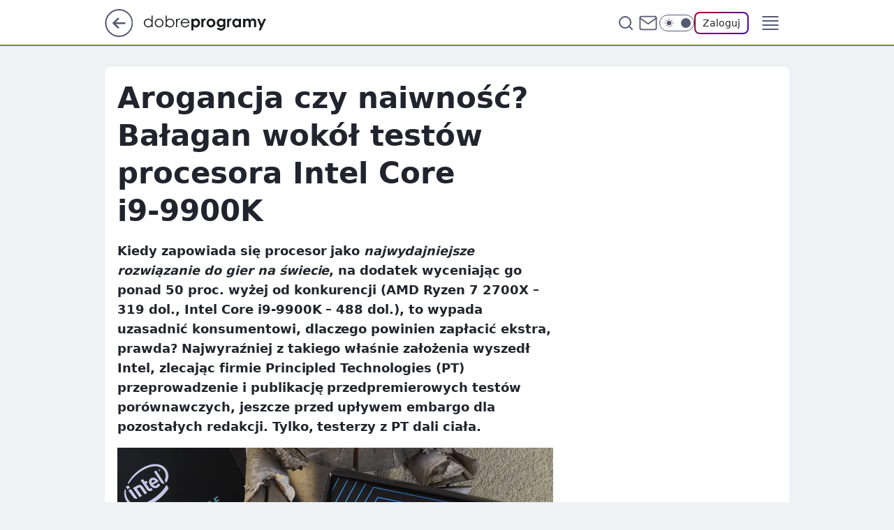

--- FILE ---
content_type: text/html
request_url: https://www.dobreprogramy.pl/arogancja-czy-naiwnosc-balagan-wokol-testow-procesora-intel-core-i9-9900k,6628544060233345a
body_size: 27364
content:
<!DOCTYPE html><html lang="pl"><head><meta charSet="utf-8"/><meta http-equiv="x-ua-compatible" content="ie=edge"/><title data-react-helmet="true">Arogancja czy naiwność? Bałagan wokół testów procesora Intel Core i9-9900K</title><link rel="canonical" href="https://www.dobreprogramy.pl/arogancja-czy-naiwnosc-balagan-wokol-testow-procesora-intel-core-i9-9900k,6628544060233345a" data-react-helmet="true"/><meta property="fb:app_id" content="1742181556037098"/><meta property="fb:pages" content="305335630685"/><meta property="og:site_name" content="dobreprogramy"/><meta property="og:locale" content="pl_PL"/><meta property="og:title" content="Arogancja czy naiwność? Bałagan wokół testów procesora Intel Core i9-9900K" data-react-helmet="true"/><meta property="og:description" content="Kiedy zapowiada się procesor jako najwydajniejsze rozwiązanie do gier na świecie, na dodatek wyceniając go ponad 50 pro…" data-react-helmet="true"/><meta property="og:url" content="https://www.dobreprogramy.pl/arogancja-czy-naiwnosc-balagan-wokol-testow-procesora-intel-core-i9-9900k,6628544060233345a" data-react-helmet="true"/><meta name="twitter:card" content="summary_large_image" data-react-helmet="true"/><meta name="twitter:title" content="Arogancja czy naiwność? Bałagan wokół testów procesora Intel Core i9-9900K" data-react-helmet="true"/><meta name="twitter:description" content="Kiedy zapowiada się procesor jako najwydajniejsze rozwiązanie do gier na świecie, na dodatek wyceniając go ponad 50 pro…" data-react-helmet="true"/><meta property="og:type" content="article" data-react-helmet="true"/><meta property="og:article:published_time" content="2018-10-15T09:42:00.000Z" data-react-helmet="true"/><meta property="og:article:author" content="Piotr Urbaniak" data-react-helmet="true"/><meta property="og:article:tag" content="sprzet" data-react-helmet="true"/><meta property="og:article:tag" content="gaming" data-react-helmet="true"/><meta property="og:article:tag" content="biznes" data-react-helmet="true"/><meta property="og:image" content="https://i.wpimg.pl/1200x630/img.dobreprogramy.pl/Images/News/85370/587a42b7-5aaf-4616-b524-3ed29e62b8ff.jpg" data-react-helmet="true"/><meta property="og:image:url" content="https://i.wpimg.pl/1200x630/img.dobreprogramy.pl/Images/News/85370/587a42b7-5aaf-4616-b524-3ed29e62b8ff.jpg" data-react-helmet="true"/><meta name="twitter:image" content="https://i.wpimg.pl/1200x630/img.dobreprogramy.pl/Images/News/85370/587a42b7-5aaf-4616-b524-3ed29e62b8ff.jpg" data-react-helmet="true"/><meta name="twitter:card" content="summary_large_image" data-react-helmet="true"/><meta name="robots" content="max-image-preview:large" data-react-helmet="true"/><meta name="twitter:site" content="@dobreprogramy"/><meta name="description" data-react-helmet="true" content="Kiedy zapowiada się procesor jako najwydajniejsze rozwiązanie do gier na świecie, na dodatek wyceniając go ponad 50 pro…"/><meta name="title" data-react-helmet="true" content="Arogancja czy naiwność? Bałagan wokół testów procesora Intel Core i9-9900K"/><meta name="logo" content="https://www.dobreprogramy.pl/L2xvZ28uY1MZFCwBFw5uR1pMeB1UGitdVgY0VRoI"/><meta name="viewport" content="width=device-width, initial-scale=1"/><meta name="breakpoints" content="629, 1139, 1365"/><meta name="content-width" content="device-width, 630, 980, 1280"/><link rel="manifest" href="/site.webmanifest"/><meta name="mobile-web-app-capable" content="yes"/><meta name="apple-mobile-web-app-capable" content="yes"/><meta name="apple-mobile-web-app-status-bar-style" content="black-translucent"/><meta name="theme-color" content="var(--color-pea-500)"/><link rel="apple-touch-icon" href="/resources/icons/icon.png"/><link href="/assets/9952fc4/staticStyles.css" rel="preload" as="style"/><link href="/assets/9952fc4/defaultThemeStyles.css" rel="preload" as="style"/><link href="/assets/9952fc4/0a14e48c.css" rel="preload" as="style"/><link href="/assets/9952fc4/2d1306ed.css" rel="preload" as="style"/><link href="/assets/9952fc4/859ff33c.css" rel="preload" as="style"/><link href="https://www.dobreprogramy.pl/[base64]" rel="preload" as="script" crossorigin="anonymous"/><link href="https://www.wp.pl" rel="preconnect"/><link href="https://v.wpimg.pl" rel="preconnect"/><link href="https://www.googletagservices.com" rel="preconnect"/><link href="https://securepubads.g.doubleclick.net" rel="preconnect"/><link href="//connect.facebook.net" rel="dns-prefetch"/><link href="//cdn.pushpushgo.com" rel="dns-prefetch"/><link href="//ad.doubleclick.net" rel="dns-prefetch"/><link href="//pagead2.googlesyndication.com" rel="dns-prefetch"/><link href="//static.criteo.net" rel="dns-prefetch"/><link href="//fonts.googleapis.com" rel="dns-prefetch"/><link href="//fonts.gstatic.com" rel="dns-prefetch"/><link href="//c.amazon-adsystem.com" rel="dns-prefetch"/><link href="//bidder.criteo.com" rel="dns-prefetch"/><link href="//adx.adform.net" rel="dns-prefetch"/><link href="//fastlane.rubiconproject.com" rel="dns-prefetch"/><link href="//i.connectad.io" rel="dns-prefetch"/><link href="//hbopenbid.pubmatic.com" rel="dns-prefetch"/><link href="//htlb.casalemedia.com" rel="dns-prefetch"/><link href="//ib.adnxs.com" rel="dns-prefetch"/><link href="//ads.businessclick.com" rel="dns-prefetch"/><link href="//wirtualn-d.openx.net" rel="dns-prefetch"/><link href="//an.facebook.com" rel="dns-prefetch"/><link href="//a.teads.tv" rel="dns-prefetch"/><link href="//prebid-eu.creativecdn.com" rel="dns-prefetch"/><link rel="stylesheet" type="text/css" href="/assets/9952fc4/staticStyles.css"/><style id="inlineStyles">:root{--color-pea-50:#f5fbe1;--color-pea-100:#dbee9d;--color-pea-200:#8fbb01;--color-pea-300:#88ae04;--color-pea-400:#799e00;--color-pea-400-rgb:121, 158, 0;--color-pea-500:#729601;--color-pea-500-rgb:114, 150, 1;--color-pea-600:#6c8d00;--color-pea-700:#648300;--color-brand:var(--color-pea-500);--color-brand-rgb:var(--color-pea-500-rgb);--color-brand-lightened:#98c204;--color-brand-darkened:#759703;--color-brand-white:#f6fed7;--color-brand-link:var(--color-pea-500);--radius-brand:8px;}body.dark{--color-brand:var(--color-pea-400);--color-brand-rgb:var(--color-pea-400-rgb);--color-brand-link:var(--color-pea-200);}</style><link id="theme" rel="stylesheet" type="text/css" href="/assets/9952fc4/defaultThemeStyles.css"/><link rel="stylesheet" type="text/css" href="/assets/9952fc4/0a14e48c.css"/><link rel="stylesheet" type="text/css" href="/assets/9952fc4/2d1306ed.css"/><link rel="stylesheet" type="text/css" href="/assets/9952fc4/859ff33c.css"/><script src="https://www.dobreprogramy.pl/[base64]" crossorigin="anonymous"></script><script id="wpjslib-config">
          var screeningv2 = true;
          var WP = [];
          var wp_gaf_targeting = {"rv":"2","spin":"blanajgw","rekids":"237755","prefly":"1","advSlots":"006","ctype":"article","cid":"6628544060233345","cview":"","cuct":"","ccategory":"","REKtagi":"sprzet;gaming;biznes","tmt":"","ciab":"IAB19,IAB-v3-599,IAB-v3-455,IAB23,IAB23-10,IAB23-1","phtml":"www.dobreprogramy.pl/arogancja-czy-naiwnosc-balagan-wokol-testow-procesora-intel-core-i9-9900k,6628544060233345a"};
          
          var rekid = '237755';
          var wp_sn = 'dobreprogramy';
          var wp_mobile = false;
          var wp_defer_vendors = 'siteReady';
          
          
          var wp_fb_id = null;
          var wp_push_notification_on = true;
          
          
          
          
  
  var wp_consent_color = 'var(--color-pea-500)'
  var wp_consent_logo = 'https://www.dobreprogramy.pl/logo.png'
  
  
  
  var wp_lang = 'pl';
  
          var wp_spa_config = {"platform":"desktop","payload":{"dot":{"ctype":"article","cplatform":"crisp","csystem":"ncr","cid":"6628544060233345","bunch":"Publication","cedtype":"news","cdate":"2018-10-15","ctags":"sprzet,gaming,biznes","csource":"www.dobreprogramy.pl","cauthor":"Piotr Urbaniak","cpageno":1,"cpagemax":1,"ciab":"IAB19,IAB-v3-599,IAB-v3-455,IAB23,IAB23-10,IAB23-1","ctlength":"4877","corigin":"","crepub":0,"cuct":"","href":"https://www.dobreprogramy.pl/arogancja-czy-naiwnosc-balagan-wokol-testow-procesora-intel-core-i9-9900k,6628544060233345a","canonical":"https://www.dobreprogramy.pl/arogancja-czy-naiwnosc-balagan-wokol-testow-procesora-intel-core-i9-9900k,6628544060233345a","darkmode":0}},"desktop":{"dot":{"base":"dobreprogramy","bunches":{"Home":"232275","Publication":"237755","Video":"237756","PublicationsListing":"237757","AppsIndex":"237763","AppsListing":"237763","App":"235655","AppPostDownload":"235662","AppThankYou":"235723","BlogsIndex":"237772","Blog":"237771","PublicationPremium":"240807","Gallery":"242492"}}},"mobile":{"dot":{"base":"dobreprogramy","bunches":{"Home":"234300","Publication":"237758","Video":"237759","PublicationsListing":"237760","AppsIndex":"237764","AppsListing":"237764","App":"235661","AppPostDownload":"235663","AppThankYou":"235663","BlogsIndex":"237774","Blog":"237773","PublicationPremium":"240808","Gallery":"242493"}}}};
          var TECH = true;
          
          wp_spa_config.payload.dot.layout = window.matchMedia('(min-width: 1366px)').matches ? 'wide' : 'narrow';
          window.matchMedia('(min-width: 1366px)').addEventListener('change', function(event) {
            wp_dot_addparams.layout = event.matches ? 'wide' : 'narrow';
          });
          
          var getPopoverAnchor = async () => document.querySelector('[data-role="onelogin-button"]');
          </script><meta name="gaf" content="blanajgw"/><script id="gaf-fallback">!function(e,f){try{if(!document.cookie.match('(^|;)\s*WPdp=([^;]*)')||/google/i.test(window.navigator.userAgent))return;f.WP=f.WP||[];f.wp_pvid=f.wp_pvid||(function(){var output='';while(output.length<20){output+=Math.random().toString(16).substr(2);output=output.substr(0,20)}return output})(20);var abtest=function(){function e(t){return!(null==t)&&"object"==typeof t&&!Array.isArray(t)&&0<Object.keys(t).length}var t="",r=f.wp_abtest;return e(r)&&(t=Object.entries(r).map(([r,t])=>{if(e(t))return Object.entries(t).map(([t,e])=>r+"|"+t+"|"+e).join(";")}).join(";")),t}();var r,s,c=[["https://www","dobreprogramy","pl/[base64]"].join('.'),["pvid="+f.wp_pvid,(s=e.cookie.match(/(^|;)\s*PWA_adbd\s*=\s*([^;]+)/),"PWA_adbd="+(s?s.pop():"0")),location.search.substring(1),(r=e.referrer,r&&"PWAref="+encodeURIComponent(r.replace(/^https?:\/\//,""))),f.wp_sn&&"sn="+f.wp_sn, abtest&&"abtest="+encodeURIComponent(abtest)].filter(Boolean).join("&")].join("/?");e.write('<scr'+'ipt src="'+c+'"><\/scr'+'ipt>')}catch(_){console.error(_)}}(document,window);</script><script crossorigin="anonymous" src="https://www.dobreprogramy.pl/[base64]" id="wpjslib6" type="module" async=""></script><link rel="alternate" type="application/rss+xml" title="Aktualności" href="/rss/aktualnosci"/></head><body data-blocked-scroll="false" class=""><div data-container="true" id="root"><div class="bLANfTzI"><div class="bLANgEyM"><div class="bLANajHc"></div></div><div><script>(function (querySelector, slotNumber, querySelectorAlternative, handleNativeAd, nativeAdComponentClass) {var WP = window.WP;var setNative;if (handleNativeAd) {if (nativeAdComponentClass) {setNative = handleNativeAd(nativeAdComponentClass);}else {setNative = handleNativeAd;}}else {setNative = function (data, onViewCallback) {if (!window.callbacksAf) {window.callbacksAf = {};}var slotData = {dataNative: data,onViewCallback: onViewCallback,};window.callbacksAf[slotNumber] = slotData;};}if (typeof querySelector !== 'undefined' && typeof WP !== 'undefined') {WP.push(function () {WP.gaf.registerSlot(slotNumber, querySelector, {setNative: setNative,alternativeSlot: querySelectorAlternative,});});}})('.bLANajHc', 6, '', null, '')</script></div></div><div class="bLANfTzM"><div class="bLANgEyQ"><div class="bLANajHg"></div></div><div></div></div><div class="bLANfTBn"><div class="bLANgEAr"><div class="bLANajIH"></div></div><div><script>(function (querySelector, slotNumber, querySelectorAlternative, handleNativeAd, nativeAdComponentClass) {var WP = window.WP;var setNative;if (handleNativeAd) {if (nativeAdComponentClass) {setNative = handleNativeAd(nativeAdComponentClass);}else {setNative = handleNativeAd;}}else {setNative = function (data, onViewCallback) {if (!window.callbacksAf) {window.callbacksAf = {};}var slotData = {dataNative: data,onViewCallback: onViewCallback,};window.callbacksAf[slotNumber] = slotData;};}if (typeof querySelector !== 'undefined' && typeof WP !== 'undefined') {WP.push(function () {WP.gaf.registerSlot(slotNumber, querySelector, {setNative: setNative,alternativeSlot: querySelectorAlternative,});});}})('.bLANajIH', 89, '', null, '')</script></div></div><div class="blanajgwh"></div><div class="Nar"><header class="Xbf" data-st-area="header"><div class="Xb"><div class="B7b"><a href="https://www.wp.pl/?src01=20804" class="B7hx cHJldmVudENC" data-st-area="goToSG" target="_blank" rel="noopener"><svg xmlns="http://www.w3.org/2000/svg" width="41" height="40" fill="none" class="B7h1"><circle cx="20.447" cy="20" r="19" fill="transparent" stroke="currentColor" stroke-width="2"></circle><path fill="currentColor" d="m18.5 12.682-.166.133-6.855 6.472a1 1 0 0 0-.089.099l.117-.126q-.087.082-.155.175l-.103.167-.075.179q-.06.178-.06.374l.016.193.053.208.08.178.103.16.115.131 6.853 6.47a1.4 1.4 0 0 0 1.897 0 1.213 1.213 0 0 0 .141-1.634l-.14-.157-4.537-4.283H28.44c.741 0 1.342-.566 1.342-1.266 0-.635-.496-1.162-1.143-1.252l-.199-.014-12.744-.001 4.536-4.281c.472-.445.519-1.14.141-1.634l-.14-.158a1.4 1.4 0 0 0-1.55-.237z"></path></svg></a></div><div class="Xbh"><a href="/" class="E5of cHJldmVudENC" title="dobreprogramy"><svg class="header__siteLogo Xbj"><use href="/resources/siteLogo.svg#root"></use></svg></a></div><ul class="BXhf"><li class="D3ll"><div class="D3ln"><span class="HPvt HPvh HPvb"><a href="/programy,windows" class="FXa7 FXql D3a7 E5of cHJldmVudENC">Programy</a></span></div></li><li class="D3ll"><div class="D3ln"><span class="HPvt HPvh HPvb"><a href="https://polygamia.pl/" class="FXa7 FXql D3a7 E5of cHJldmVudENC" target="_blank" rel="noopener">Gry</a></span></div></li><li class="D3ll"><div class="D3ln"><span class="HPvt HPvh HPvb"><a href="https://forum.dobreprogramy.pl/" class="FXa7 FXql D3a7 E5of cHJldmVudENC" target="_blank" rel="noopener">Forum</a></span></div></li><li class="D3ll"><div class="D3ln"><span class="HPvt HPvh HPvb"><a href="oprogramowanie,temat,6025192534766209" class="FXa7 FXql D3a7 E5of cHJldmVudENC">Newsy</a></span></div></li><li class="D3ll"><div class="D3ln"><span class="HPvt HPvh HPvb"><a href="/dostales-dziwny-sms-lub-telefon-daj-nam-znac-ostrzezemy-innych,6859066034784928a" class="FXa7 FXqj FXql D3a7 E5of cHJldmVudENC">Zgłoś oszustwo</a></span></div></li><li class="D3ll"><div class="D3ln"><span class="HPvt HPvh HPvb"><a href="https://cyfrowibezpieczni.wp.pl/" class="FXa7 FXql D3a7 E5of cHJldmVudENC" target="_blank" rel="noopener">Cyfrowi Bezpieczni</a></span></div></li></ul><div class="B5ht"><div class="B5hv"><div class="Zb3 Zbz"><div class="Zb5"><div class="Zb7"><input type="text" class="Zb9" placeholder="Szukaj w dobreprogramy" value=""/><button type="button" class="HHb HHof Zcb" aria-label="Szukaj"><svg xmlns="http://www.w3.org/2000/svg" fill="none" stroke="currentColor" stroke-linecap="round" stroke-linejoin="round" stroke-width="2" viewBox="0 0 24 24" class="Zbd"><circle cx="11" cy="11" r="8"></circle><path d="m21 21-4.35-4.35"></path></svg></button></div></div></div></div><a href="https://poczta.wp.pl/login/login.html" class="cHJldmVudENC"><svg xmlns="http://www.w3.org/2000/svg" fill="none" viewBox="0 0 32 32" class="B5bd"><path stroke="currentColor" stroke-linecap="round" stroke-linejoin="round" stroke-width="1.8" d="M6.66 6.66h18.68a2.34 2.34 0 0 1 2.335 2.334v14.012a2.34 2.34 0 0 1-2.335 2.335H6.66a2.34 2.34 0 0 1-2.335-2.335V8.994A2.34 2.34 0 0 1 6.66 6.66"></path><path stroke="currentColor" stroke-linecap="round" stroke-linejoin="round" stroke-width="1.8" d="M27.676 8.994 16 17.168 4.324 8.994"></path></svg></a><div class="B5bv"><div><input type="checkbox" class="ARc5" id="darkModeCheckbox"/><label class="ARa-" for="darkModeCheckbox"><div class="ARc7"><svg xmlns="http://www.w3.org/2000/svg" fill="currentColor" viewBox="0 0 16 16" class="ARc9 ARc-"><path d="M15.293 11.293A8 8 0 0 1 4.707.707a8.001 8.001 0 1 0 10.586 10.586"></path></svg><svg xmlns="http://www.w3.org/2000/svg" fill="currentColor" viewBox="0 0 30 30" class="ARc9"><path d="M14.984.986A1 1 0 0 0 14 2v3a1 1 0 1 0 2 0V2A1 1 0 0 0 14.984.986M5.797 4.8a1 1 0 0 0-.695 1.717l2.12 2.12a1 1 0 1 0 1.415-1.413L6.516 5.102a1 1 0 0 0-.72-.303m18.375 0a1 1 0 0 0-.688.303l-2.12 2.12a1 1 0 1 0 1.413 1.415l2.121-2.121a1 1 0 0 0-.726-1.717M15 8a7 7 0 0 0-7 7 7 7 0 0 0 7 7 7 7 0 0 0 7-7 7 7 0 0 0-7-7M2 14a1 1 0 1 0 0 2h3a1 1 0 1 0 0-2zm23 0a1 1 0 1 0 0 2h3a1 1 0 1 0 0-2zM7.91 21.06a1 1 0 0 0-.687.303l-2.121 2.121a1 1 0 1 0 1.414 1.414l2.12-2.12a1 1 0 0 0-.726-1.717m14.15 0a1 1 0 0 0-.697 1.717l2.121 2.121a1 1 0 1 0 1.414-1.414l-2.12-2.12a1 1 0 0 0-.717-.303m-7.076 2.926A1 1 0 0 0 14 25v3a1 1 0 1 0 2 0v-3a1 1 0 0 0-1.016-1.014"></path></svg></div><div class="ARdd"></div></label></div></div><div class="JJcj"><button type="button" class="HHb HHof D-d9" aria-label="Zaloguj się" data-role="onelogin-button"><span class="HPwx D-l3 HPvh">Zaloguj</span></button><div class="JJch"></div></div></div><div class="Xbp"><div role="button" tabindex="0" aria-label="Menu" class="AHcn"><svg xmlns="http://www.w3.org/2000/svg" fill="none" viewBox="0 0 32 32"><path stroke="currentColor" stroke-linecap="round" stroke-linejoin="round" stroke-width="1.8" d="M5 19h22M5 13h22M5 7h22M5 25h22"></path></svg></div><div class="CBif"><aside class="CBin"><div class="CBip"><div class="Zb3 Zb1"><div class="Zb5"><div class="Zb7"><input type="text" class="Zb9" placeholder="Szukaj w dobreprogramy" value=""/><div class="Zcb"><svg xmlns="http://www.w3.org/2000/svg" fill="none" stroke="currentColor" stroke-linecap="round" stroke-linejoin="round" stroke-width="2" viewBox="0 0 24 24" class="Zbd"><circle cx="11" cy="11" r="8"></circle><path d="m21 21-4.35-4.35"></path></svg></div></div></div></div><nav class="CBij"><ul class="EBhf"><li class="EBl-"><span class="EBln"><div class="EBl9"><a href="/programy,windows" class="FXa7 EBa7 E5of cHJldmVudENC">Programy</a></div></span></li><li class="EBl-"><span class="EBln"><div class="EBl9"><a href="https://polygamia.pl/" class="FXa7 EBa7 E5of cHJldmVudENC" target="_blank" rel="noopener">Gry</a></div></span></li><li class="EBl-"><span class="EBln"><div class="EBl9"><a href="https://forum.dobreprogramy.pl/" class="FXa7 EBa7 E5of cHJldmVudENC" target="_blank" rel="noopener">Forum</a></div></span></li><li class="EBl-"><span class="EBln"><div class="EBl9"><a href="oprogramowanie,temat,6025192534766209" class="FXa7 EBa7 E5of cHJldmVudENC">Newsy</a></div></span></li><li class="EBl-"><span class="EBln"><div class="EBl9"><a href="/dostales-dziwny-sms-lub-telefon-daj-nam-znac-ostrzezemy-innych,6859066034784928a" class="FXa7 FXqj EBa7 E5of cHJldmVudENC">Zgłoś oszustwo</a></div></span></li><li class="EBl-"><span class="EBln"><div class="EBl9"><a href="https://cyfrowibezpieczni.wp.pl/" class="FXa7 EBa7 E5of cHJldmVudENC" target="_blank" rel="noopener">Cyfrowi Bezpieczni</a></div></span></li></ul></nav></div></aside></div></div></div><div id="loading-bar" class="BZhh"></div></header></div><div class="bLANdMCt"></div><div class="Nan"><div class="Jad"><div><div class="bLANdbDp"></div></div></div></div><div class="bLANdMCw"></div><main class="CFat wpp-floating"><article id="main-content" data-st-area="article-article"><div class="ILpd"><!--$--><div class="ILzp AXdn"><div><div class="HLgl"><h1 class="HLbf">Arogancja czy naiwność? Bałagan wokół testów procesora Intel Core i9‑9900K</h1><div class="VTf7 READABLE_BY_TTS_CLASS"><p>Kiedy zapowiada się procesor jako <em>najwydajniejsze rozwiązanie do gier na świecie</em>, na dodatek wyceniając go ponad 50 proc. wyżej od konkurencji (AMD Ryzen 7 2700X – 319 dol., Intel Core i9-9900K – 488 dol.), to wypada uzasadnić konsumentowi, dlaczego powinien zapłacić ekstra, prawda? Najwyraźniej z takiego właśnie założenia wyszedł Intel, zlecając firmie Principled Technologies (PT) przeprowadzenie i publikację przedpremierowych testów porównawczych, jeszcze przed upływem embargo dla pozostałych redakcji. Tylko, testerzy z PT dali ciała.</p></div></div></div><div class="HLgn"><div class="Bd"><div class="Bb EPm5"><picture><source media="(max-width: 629px)" srcSet="https://v.wpimg.pl/OGZmLmpwYCY7DzpeXwxtM3hXbgQZVWNlL092T19BfX4iXnlZXx4iIHQJIw8CEj81NQo-DB0OYTc2QgUAERAqNHUjKRoDWHdyaVp8QkVPeCZuXy5aXUIuJjxAeFtBQWIlb194QEMSK3VjCHpfEk8pIXQHPApSCg"/><source media="(min-width: 630px) and (max-width: 1139px)" srcSet="https://v.wpimg.pl/OGZmLmpwYCY7DzpeXwxtM3hXbgQZVWNlL092T19Bf38iXnhfXx4iIHQJIw8CEj81NQo-DB0OYTc2QgUAERAqNHUjKRoDWHdyaVp8QkVPeCZuXy5aXUIuJjxAeFtBQWIlb194QEMSK3VjCHpfEk8pIXQHPApSCg"/><source media="(min-width: 1140px) and (max-width: 1365px)" srcSet="https://v.wpimg.pl/OGZmLmpwYCY7DzpeXwxtM3hXbgQZVWNlL092T19BfXMiXnlcXx4iIHQJIw8CEj81NQo-DB0OYTc2QgUAERAqNHUjKRoDWHdyaVp8QkVPeCZuXy5aXUIuJjxAeFtBQWIlb194QEMSK3VjCHpfEk8pIXQHPApSCg"/><source media="(min-width: 1366px)" srcSet="https://v.wpimg.pl/OGZmLmpwYCY7DzpeXwxtM3hXbgQZVWNlL092T19OfH8iWH5VXx4iIHQJIw8CEj81NQo-DB0OYTc2QgUAERAqNHUjKRoDWHdyaVp8QkVPeCZuXy5aXUIuJjxAeFtBQWIlb194QEMSK3VjCHpfEk8pIXQHPApSCg"/><img src="https://v.wpimg.pl/YjhmZi5qdgsJDyxaGgp7HkpXeABcU3VIHU9gSxpAa1JYFXUAWBZ3DgcPKAxFAzYNGgw3EBsBNUUhADsOUAJ2JA0aKUYNRGpdWEJvUQIQbVgKWndcVBA_R1xba18YE2xYXEBpDFFDYA9eXzhRUxd3ABgKeBQ" alt="Arogancja czy naiwność? Bałagan wokół testów procesora Intel Core i9-9900K" loading="eager" class="PTax KBh5"/></picture></div></div></div><footer class="HJat"><div class="PBat"><div class="PBsv"><img src="https://v.wpimg.pl/YW5pYWsudjZUEi9kXA57IxdKez4aV3V1QFJjdVxBaS8BQHYzXQIpPlgXdycfWmBhBkFtb0tYYWYDQm1gQE1geEUZNiMBWCwlVxE3PhIedz1FF3sq" alt="Piotr Urbaniak" class="H3ax H3x7"/></div><div><span class="HPwv HPvh HPvd"><a href="/piotr-urbaniak,autor,6307316890031745" class="PBagx E5of cHJldmVudENC" title="Piotr Urbaniak">Piotr Urbaniak</a></span></div><p class="HPwx O9an9 HPvh"><time dateTime="2018-10-15T09:42:00.000Z">15 października 2018, 11:42</time></p></div><div class="HJnt"><div class="ABd"><button class="HHu7 HHb I5aat I5aaz" type="button" aria-label="Zapisz na później"><div class="HHbd HHuv"><svg xmlns="http://www.w3.org/2000/svg" fill="none" stroke="currentColor" viewBox="0 0 16 16" class="B1bd"><path stroke-linecap="round" stroke-linejoin="round" d="M12.667 14 8 10.667 3.333 14V3.333A1.333 1.333 0 0 1 4.667 2h6.666a1.333 1.333 0 0 1 1.334 1.333z"></path></svg></div><div><div class="HHa-">ZAPISZ</div></div></button></div><div class="JJcj"><button class="HHu7 HHb I5aat I5aaz" type="button" aria-label="UDOSTĘPNIJ"><div class="HHbd HHuv"><svg xmlns="http://www.w3.org/2000/svg" fill="none" stroke="currentColor" viewBox="0 0 16 16"><path stroke-linecap="round" stroke-linejoin="round" d="M12 5.333a2 2 0 1 0 0-4 2 2 0 0 0 0 4M4 10a2 2 0 1 0 0-4 2 2 0 0 0 0 4m8 4.667a2 2 0 1 0 0-4 2 2 0 0 0 0 4m-6.273-5.66 4.553 2.653m-.007-7.32L5.727 6.993"></path></svg></div><div><div class="HHa-">UDOSTĘPNIJ</div></div></button><div class="JJch"></div></div><button class="HHu7 HHb I5aat I5aaz" type="button" aria-label="Liczba komentarzy" title="Przejdź do komentarzy"><div class="HHbd HHuv"><svg xmlns="http://www.w3.org/2000/svg" fill="none" stroke="currentColor" viewBox="0 0 14 14"><path stroke-linecap="round" stroke-linejoin="round" d="M13 6.667a5.6 5.6 0 0 1-.6 2.533 5.67 5.67 0 0 1-5.067 3.133 5.6 5.6 0 0 1-2.533-.6L1 13l1.267-3.8a5.6 5.6 0 0 1-.6-2.533A5.67 5.67 0 0 1 4.8 1.6 5.6 5.6 0 0 1 7.333 1h.334A5.653 5.653 0 0 1 13 6.333z"></path></svg></div><div><div class="HHa-">51</div></div></button></div></footer></div><div class="ILdp AXdp"><style>.bLANfiBN{
    min-height: inherit;
    height: inherit;
    position: inherit;
    display: inherit;
    flex: 0 0 100%;
  }</style><div class="bLANaUHp C5j1 Hj Hn Hl"><div><script>(function (slotNumber, querySelector, optionsRaw) {
    var WP = window.WP;
    var options = optionsRaw && JSON.parse(optionsRaw);
    WP.push(function () {
        WP.gaf.registerPlaceholder(slotNumber, querySelector, options);
    });
}(67, '.bLANaUHp' , '{"fixed":true,"sticky":false,"durable":true}'))</script></div><div class="bLANfiBN"><style>.bLANfTAR, .bLANgEzV {
    min-height: inherit;
    height: inherit;
    position: inherit;
    display: inherit;
    flex: 0 0 100%;
  }</style><div class="bLANfTAR"><div class="bLANgEzV"><div class="bLANajIl"></div></div><div><script>(function (querySelector, slotNumber, querySelectorAlternative, handleNativeAd, nativeAdComponentClass) {var WP = window.WP;var setNative;if (handleNativeAd) {if (nativeAdComponentClass) {setNative = handleNativeAd(nativeAdComponentClass);}else {setNative = handleNativeAd;}}else {setNative = function (data, onViewCallback) {if (!window.callbacksAf) {window.callbacksAf = {};}var slotData = {dataNative: data,onViewCallback: onViewCallback,};window.callbacksAf[slotNumber] = slotData;};}if (typeof querySelector !== 'undefined' && typeof WP !== 'undefined') {WP.push(function () {WP.gaf.registerSlot(slotNumber, querySelector, {setNative: setNative,alternativeSlot: querySelectorAlternative,});});}})('.bLANajIl', 67, '', null, '')</script></div></div></div></div><style>.bLANfiBi{
    min-height: inherit;
    height: inherit;
    position: inherit;
    display: inherit;
    flex: 0 0 100%;
  }</style><div class="bLANaUGK Hj Hz Hl"><div><script>(function (slotNumber, querySelector, optionsRaw) {
    var WP = window.WP;
    var options = optionsRaw && JSON.parse(optionsRaw);
    WP.push(function () {
        WP.gaf.registerPlaceholder(slotNumber, querySelector, options);
    });
}(36, '.bLANaUGK' , '{"fixed":true,"sticky":true,"durable":false,"top":90}'))</script></div><div class="bLANfiBi"><style>.bLANfTAm, .bLANgEzq {
    min-height: inherit;
    height: inherit;
    position: inherit;
    display: inherit;
    flex: 0 0 100%;
  }</style><div class="bLANfTAm"><div class="bLANgEzq"><div class="bLANajHG"></div></div><div><script>(function (querySelector, slotNumber, querySelectorAlternative, handleNativeAd, nativeAdComponentClass) {var WP = window.WP;var setNative;if (handleNativeAd) {if (nativeAdComponentClass) {setNative = handleNativeAd(nativeAdComponentClass);}else {setNative = handleNativeAd;}}else {setNative = function (data, onViewCallback) {if (!window.callbacksAf) {window.callbacksAf = {};}var slotData = {dataNative: data,onViewCallback: onViewCallback,};window.callbacksAf[slotNumber] = slotData;};}if (typeof querySelector !== 'undefined' && typeof WP !== 'undefined') {WP.push(function () {WP.gaf.registerSlot(slotNumber, querySelector, {setNative: setNative,alternativeSlot: querySelectorAlternative,});});}})('.bLANajHG', 36, '', null, '')</script></div></div></div></div></div><!--/$--><div class="ILzl ATdh"><style>.bLANfiAZ{
    min-height: inherit;
    height: inherit;
    position: inherit;
    display: inherit;
    flex: 0 0 100%;
  }</style><div class="bLANaUGB Hj Hz Hl"><div><script>(function (slotNumber, querySelector, optionsRaw) {
    var WP = window.WP;
    var options = optionsRaw && JSON.parse(optionsRaw);
    WP.push(function () {
        WP.gaf.registerPlaceholder(slotNumber, querySelector, options);
    });
}(27, '.bLANaUGB' , '{"fixed":true,"sticky":true,"durable":false,"top":90}'))</script></div><div class="bLANfiAZ"><style>.bLANfTAd, .bLANgEzh {
    min-height: inherit;
    height: inherit;
    position: inherit;
    display: inherit;
    flex: 0 0 100%;
  }</style><div class="bLANfTAd"><div class="bLANgEzh"><div class="bLANajHx"></div></div><div><script>(function (querySelector, slotNumber, querySelectorAlternative, handleNativeAd, nativeAdComponentClass) {var WP = window.WP;var setNative;if (handleNativeAd) {if (nativeAdComponentClass) {setNative = handleNativeAd(nativeAdComponentClass);}else {setNative = handleNativeAd;}}else {setNative = function (data, onViewCallback) {if (!window.callbacksAf) {window.callbacksAf = {};}var slotData = {dataNative: data,onViewCallback: onViewCallback,};window.callbacksAf[slotNumber] = slotData;};}if (typeof querySelector !== 'undefined' && typeof WP !== 'undefined') {WP.push(function () {WP.gaf.registerSlot(slotNumber, querySelector, {setNative: setNative,alternativeSlot: querySelectorAlternative,});});}})('.bLANajHx', 27, '', null, '')</script></div></div></div></div></div><div class="BBel"><style>.bLANfiAB{
    min-height: inherit;
    height: inherit;
    position: inherit;
    display: inherit;
    flex: 0 0 100%;
  }</style><div class="bLANaUGd BBen Hj Hv"><div><script>(function (slotNumber, querySelector, optionsRaw) {
    var WP = window.WP;
    var options = optionsRaw && JSON.parse(optionsRaw);
    WP.push(function () {
        WP.gaf.registerPlaceholder(slotNumber, querySelector, options);
    });
}(3, '.bLANaUGd' , '{"fixed":true,"sticky":false,"durable":false}'))</script></div><img class="bLANbFFh" src="https://v.wpimg.pl/ZXJfd3AudTkrBBIAbg54LGhcRlAxHQUrPgJGH2MAeGJoSQ1eIBI_K2UHAEVuBTY5KQMMXC0RPyoVERQdMgM9ejc"/><div class="bLANfiAB"><style>.bLANfTzF, .bLANgEyJ {
    min-height: inherit;
    height: inherit;
    position: inherit;
    display: inherit;
    flex: 0 0 100%;
  }</style><div class="bLANfTzF"><div class="bLANgEyJ"><div class="bLANajGZ"></div></div><div><script>(function (querySelector, slotNumber, querySelectorAlternative, handleNativeAd, nativeAdComponentClass) {var WP = window.WP;var setNative;if (handleNativeAd) {if (nativeAdComponentClass) {setNative = handleNativeAd(nativeAdComponentClass);}else {setNative = handleNativeAd;}}else {setNative = function (data, onViewCallback) {if (!window.callbacksAf) {window.callbacksAf = {};}var slotData = {dataNative: data,onViewCallback: onViewCallback,};window.callbacksAf[slotNumber] = slotData;};}if (typeof querySelector !== 'undefined' && typeof WP !== 'undefined') {WP.push(function () {WP.gaf.registerSlot(slotNumber, querySelector, {setNative: setNative,alternativeSlot: querySelectorAlternative,});});}})('.bLANajGZ', 3, '.bLANdbDp', null, '')</script></div></div></div></div></div><!--$--><div class="ILzn"><div class="VTf7 READABLE_BY_TTS_CLASS"><p>Nie trzeba plasować się w górnych kwantylach, by wiedzieć doskonale, z czym wiąże się uzyskanie zgody na złamanie embargo: materiał, nawet jeśli nie bezpośrednio opłacony, musi być jota w jotę zgodny z tym, co deklaruje producent. I ekipa  Principled Technologies takowy rzeczywiście dostarczyła, pokazując jednak zarazem, że albo ma odbiorców za skończonych naiwniaków, albo sama nie dysponuje personelem o – delikatnie mówiąc – odpowiednich kompetencjach.</p></div><div class="VTf7 READABLE_BY_TTS_CLASS"><p>Jak pierwotnie ogłosiło PT, <a href="https://www.forbes.com/sites/jasonevangelho/2018/10/09/intels-i9-9900k-vs-ryzen-2700x-gaming-benchmarks-are-misleading-period/#22f55be84e4e">Intel Core i9-9900K w grach okazał się <span data-last-word>wydajniejszy</span></a> od AMD Ryzena 7 2700X o średnio 50 proc. To oczywiście pokrywa się z rozstrzałem cenowym, względem konkurencji, i ukazuje układ Intela jako rozsądny wybór dla najbardziej wymagających. Tyle że takie wyniki uzyskano uciekając się do drobnej „sztuczki”. W Ryzenie, dzięki aplikacji Ryzen Master, aktywowany został specjalny tryb gracza, w którym dostęp do pamięci odbywa się lokalnie (NUMA), a dodatkowo dostępna jest tylko połowa wątków, aby uniknąć uzgadniania pamięci podręcznej i zminimalizować opóźnienia. Mówiąc obrazowo, wykorzystano tylko cztery spośród ośmiu rdzeni.</p></div><style>.bLANfiAD{
    min-height: inherit;
    height: inherit;
    position: inherit;
    display: inherit;
    flex: 0 0 100%;
  }</style><div class="bLANaUGf M5akn Hj Hr"><div><script>(function (slotNumber, querySelector, optionsRaw) {
    var WP = window.WP;
    var options = optionsRaw && JSON.parse(optionsRaw);
    WP.push(function () {
        WP.gaf.registerPlaceholder(slotNumber, querySelector, options);
    });
}(5, '.bLANaUGf' , '{"fixed":false,"sticky":false,"durable":false}'))</script></div><img class="bLANbFFj" src="https://v.wpimg.pl/ZXJfd3AudTkrBBIAbg54LGhcRlAxHQUrPgJGH2MAeGJoSQ1eIBI_K2UHAEVuBTY5KQMMXC0RPyoVERQdMgM9ejc"/><div class="bLANfiAD"><style>.bLANfTzH, .bLANgEyL {
    min-height: inherit;
    height: inherit;
    position: inherit;
    display: inherit;
    flex: 0 0 100%;
  }</style><div class="bLANfTzH"><div class="bLANgEyL"><div class="bLANajHb"></div></div><div><script>(function (querySelector, slotNumber, querySelectorAlternative, handleNativeAd, nativeAdComponentClass) {var WP = window.WP;var setNative;if (handleNativeAd) {if (nativeAdComponentClass) {setNative = handleNativeAd(nativeAdComponentClass);}else {setNative = handleNativeAd;}}else {setNative = function (data, onViewCallback) {if (!window.callbacksAf) {window.callbacksAf = {};}var slotData = {dataNative: data,onViewCallback: onViewCallback,};window.callbacksAf[slotNumber] = slotData;};}if (typeof querySelector !== 'undefined' && typeof WP !== 'undefined') {WP.push(function () {WP.gaf.registerSlot(slotNumber, querySelector, {setNative: setNative,alternativeSlot: querySelectorAlternative,});});}})('.bLANajHb', 5, '', null, '')</script></div></div></div></div><div class="VTf7 READABLE_BY_TTS_CLASS"><p>Tymczasem tak naprawdę rzeczony tryb gracza stworzono wyłącznie z myślą o procesorach Threadripper, które są niejako dwoma Ryzenami 7 na jednym laminacie, a przez to mają dwa kontrolery pamięci, każdy z własną przestrzenią adresową. W przypadku Threadripperów tryb gracza rzeczywiście podnosi wydajność w grach, ponieważ największe opóźniania rodzą się podczas wzajemnej synchronizacji domen NUMA. Konsumenckich jednostek AMD ten problem w ogóle nie dotyczy, ale Principled Technologies uznało inaczej.</p></div><div class="VTf7 READABLE_BY_TTS_CLASS"><p>A to dopiero początek dziwacznych zagrywek testerów. Idąc dalej, Core i9-9900K sparowano z bardzo wydajnym chłodzeniem Noctua NH-U14S, Ryzena 7 2700X zaś – fabrycznym Wraith Prism, gdyż zdaniem PT <em>jest ono wystarczające. Co więcej, obsadzono wszystkie cztery banki pamięci, i to abstrakcyjną konfiguracją 4x 16 GB DDR4-3000 o wartości znacznie przekraczającej cenę testowanych procesorów. Na pierwszy rzut oka zastosowanie dużej ilości drogiej pamięci może uchodzić za krok w stronę wyeliminowania wąskiego gardła</em> w tym aspekcie, ale każdy zainteresowany doskonale wie, że kontroler RAM to pięta achillesowa Ryzenów: na ogół im więcej modułów, tym wyższe opóźnienia, a przecież szybkość pamięci bezpośrednio przekłada się na szybkość łącza Infinity Fabric, którym komunikują się wzajemnie rdzenie i kontroler pamięci.</p></div><h2 class="RZq1 RTq1 RZas1" id="target-title-350253396622010305">Exclusive: Interview w/ Principled Technologies on Intel Testing (9900K)</h2><div class="SDb SDatf"><div class="PLaor SDpb PLaot" style="margin-bottom:0;padding-top:round(0.5625 * 100%, 1px)"></div><div class="SDakp SDath"></div></div><style>.bLANfiAJ{
    min-height: inherit;
    height: inherit;
    position: inherit;
    display: inherit;
    flex: 0 0 100%;
  }</style><div class="bLANaUGl M5akn Hj Hr"><div><script>(function (slotNumber, querySelector, optionsRaw) {
    var WP = window.WP;
    var options = optionsRaw && JSON.parse(optionsRaw);
    WP.push(function () {
        WP.gaf.registerPlaceholder(slotNumber, querySelector, options);
    });
}(11, '.bLANaUGl' , '{"fixed":false,"sticky":false,"durable":false}'))</script></div><img class="bLANbFFp" src="https://v.wpimg.pl/ZXJfd3AudTkrBBIAbg54LGhcRlAxHQUrPgJGH2MAeGJoSQ1eIBI_K2UHAEVuBTY5KQMMXC0RPyoVERQdMgM9ejc"/><div class="bLANfiAJ"><style>.bLANfTzN, .bLANgEyR {
    min-height: inherit;
    height: inherit;
    position: inherit;
    display: inherit;
    flex: 0 0 100%;
  }</style><div class="bLANfTzN"><div class="bLANgEyR"><div class="bLANajHh"></div></div><div><script>(function (querySelector, slotNumber, querySelectorAlternative, handleNativeAd, nativeAdComponentClass) {var WP = window.WP;var setNative;if (handleNativeAd) {if (nativeAdComponentClass) {setNative = handleNativeAd(nativeAdComponentClass);}else {setNative = handleNativeAd;}}else {setNative = function (data, onViewCallback) {if (!window.callbacksAf) {window.callbacksAf = {};}var slotData = {dataNative: data,onViewCallback: onViewCallback,};window.callbacksAf[slotNumber] = slotData;};}if (typeof querySelector !== 'undefined' && typeof WP !== 'undefined') {WP.push(function () {WP.gaf.registerSlot(slotNumber, querySelector, {setNative: setNative,alternativeSlot: querySelectorAlternative,});});}})('.bLANajHh', 11, '', null, '')</script></div></div></div></div><div class="VTf7 READABLE_BY_TTS_CLASS"><p>Nic więc dziwnego, że na metodologię PT wylała się fala pomyj. Steve Burke, redaktor niezwykle renomowanego Gamers Nexus, pokusił się nawet o wywiad z jednym z właścicieli krytykowanej firmy. I tu, prawdę powiedziawszy, po prostu wyszło na jaw, jak bardzo Principled Technologies plącze się w swych tezach. Przykładowo, najpierw przedstawiciel firmy deklaruje pewność w kwestii zastosowania na wszystkich platformach dokładnie tego samego chłodzenia, by chwilę później, przygwożdżony argumentem o braku kompatybilności wymienionego modelu z niektórymi z nich, stwierdzić, że musi jeszcze potwierdzić informacje, jakimi dysponuje.</p></div><div class="VTf7 READABLE_BY_TTS_CLASS"><p>Teraz – najciekawsze. Choć PT przez długi czas konsekwentnie odpierało wszystkie zarzuty, głośno manifestując pewność siebie i uzyskanych wyników, jednak zdecydowało się skorygować dotychczasowy pogląd. W rezultacie opublikowano <a href="https://www.principledtechnologies.com/Intel/PC_gaming_processor_study_101218.pdf">testy uwzględniające nominalny tryb pracy Ryzena 7 <span data-last-word>2700X</span></a>. Efekt? Już nie około 50 proc., ale raptem 12 proc. przewagi nadchodzącego Core i9-9900K nad zdecydowanie tańszym konkurentem. A gdyby tak pokuszono się jeszcze o zmniejszenie liczby modułów pamięci i zacieśnienie opóźnień, to prawdopodobnie różnice byłyby mniejsze.</p></div><style>.bLANfiAK{
    min-height: inherit;
    height: inherit;
    position: inherit;
    display: inherit;
    flex: 0 0 100%;
  }</style><div class="bLANaUGm M5akn Hj Hr"><div><script>(function (slotNumber, querySelector, optionsRaw) {
    var WP = window.WP;
    var options = optionsRaw && JSON.parse(optionsRaw);
    WP.push(function () {
        WP.gaf.registerPlaceholder(slotNumber, querySelector, options);
    });
}(12, '.bLANaUGm' , '{"fixed":false,"sticky":false,"durable":false}'))</script></div><img class="bLANbFFq" src="https://v.wpimg.pl/ZXJfd3AudTkrBBIAbg54LGhcRlAxHQUrPgJGH2MAeGJoSQ1eIBI_K2UHAEVuBTY5KQMMXC0RPyoVERQdMgM9ejc"/><div class="bLANfiAK"><style>.bLANfTzO, .bLANgEyS {
    min-height: inherit;
    height: inherit;
    position: inherit;
    display: inherit;
    flex: 0 0 100%;
  }</style><div class="bLANfTzO"><div class="bLANgEyS"><div class="bLANajHi"></div></div><div><script>(function (querySelector, slotNumber, querySelectorAlternative, handleNativeAd, nativeAdComponentClass) {var WP = window.WP;var setNative;if (handleNativeAd) {if (nativeAdComponentClass) {setNative = handleNativeAd(nativeAdComponentClass);}else {setNative = handleNativeAd;}}else {setNative = function (data, onViewCallback) {if (!window.callbacksAf) {window.callbacksAf = {};}var slotData = {dataNative: data,onViewCallback: onViewCallback,};window.callbacksAf[slotNumber] = slotData;};}if (typeof querySelector !== 'undefined' && typeof WP !== 'undefined') {WP.push(function () {WP.gaf.registerSlot(slotNumber, querySelector, {setNative: setNative,alternativeSlot: querySelectorAlternative,});});}})('.bLANajHi', 12, '', null, '')</script></div></div></div></div><div class="VTf7 READABLE_BY_TTS_CLASS"><p>Kończąc, jak myślicie: arogancja czy naiwność? Prawdę mówiąc, osobiście jestem mocno... zdziwiony. Lada dzień procesory Core i9-9900K trafią do niezależnych testerów na całym świecie, a ci przeprowadzą testy na swój sposób, najpewniej zdecydowanie odmienny od metodologii PT. Prawda i tak prędzej czy później wyszłaby na światło dzienne, podczas gdy kampania zrealizowana przez Principled Technologies pozostawia po sobie jedynie ogromny niesmak i zrozumiałe krzywe spojrzenia na Intela. A przecież osiem mocnych rdzeni Skylake tak czy inaczej swoje zrobi i tym razem pokonując w grach produkty AMD. Pazerny dwa razy traci? Na to wygląda.</p></div><div class="VTf7 READABLE_BY_TTS_CLASS"><p>PS: W redakcji serwisu dobreprogramy już leży stosowny sampel. Wiecie, co to oznacza ;)</p></div></div><div class="ILdp"><div class="ATdj"><div class="J7dj"><div class="J7h9"><h3 class="J7bf">Programy</h3><div class="JJcj"><button type="button" tabindex="0" class="JZac1">Aktualizacje<div class="JZxn"><svg xmlns="http://www.w3.org/2000/svg" width="24" height="24" fill="currentColor" viewBox="0 0 24 14.133"><path d="M12 9.359 3.021.38a1.32 1.32 0 0 0-1.854 0l-.777.781a1.43 1.43 0 0 0-.39.927 1.55 1.55 0 0 0 .39.976l10.687 10.687a1.32 1.32 0 0 0 1.854 0L23.618 3.064a1.32 1.32 0 0 0 0-1.854l-.781-.781a1.27 1.27 0 0 0-1.854 0Z"></path></svg></div></button><div class="JJch"></div></div></div><div class="PJaop J7pb"><div class="PLaor"></div><div class="PLaor"></div><div class="PLaor"></div><div class="PLaor"></div></div><span class="HPvv J7kz HPvh HPvb"><a href="/programy,windows,aktualizacje" class="J7id E5of cHJldmVudENC">Zobacz więcej <svg xmlns="http://www.w3.org/2000/svg" fill="currentColor" viewBox="0 0 14 24" class="J7cv"><path d="M9.48 11.648a.5.5 0 0 1 0 .704L.7 21.195a1 1 0 0 0 0 1.41l.676.68a1 1 0 0 0 1.419 0L13.3 12.705a1 1 0 0 0 0-1.41L2.795.715a1 1 0 0 0-1.42 0l-.675.68a1 1 0 0 0 0 1.41z"></path></svg></a></span></div></div><div class="Lb"><div class="Laf"><style>.bLANfiBj{
    min-height: inherit;
    height: inherit;
    position: inherit;
    display: inherit;
    flex: 0 0 100%;
  }</style><div class="bLANaUGL Lah Hj Hz Hl"><div><script>(function (slotNumber, querySelector, optionsRaw) {
    var WP = window.WP;
    var options = optionsRaw && JSON.parse(optionsRaw);
    WP.push(function () {
        WP.gaf.registerPlaceholder(slotNumber, querySelector, options);
    });
}(37, '.bLANaUGL' , '{"fixed":true,"sticky":true,"durable":false,"top":90}'))</script></div><div class="bLANfiBj"><style>.bLANfTAn, .bLANgEzr {
    min-height: inherit;
    height: inherit;
    position: inherit;
    display: inherit;
    flex: 0 0 100%;
  }</style><div class="bLANfTAn"><div class="bLANgEzr"><div class="bLANajHH"></div></div><div><script>(function (querySelector, slotNumber, querySelectorAlternative, handleNativeAd, nativeAdComponentClass) {var WP = window.WP;var setNative;if (handleNativeAd) {if (nativeAdComponentClass) {setNative = handleNativeAd(nativeAdComponentClass);}else {setNative = handleNativeAd;}}else {setNative = function (data, onViewCallback) {if (!window.callbacksAf) {window.callbacksAf = {};}var slotData = {dataNative: data,onViewCallback: onViewCallback,};window.callbacksAf[slotNumber] = slotData;};}if (typeof querySelector !== 'undefined' && typeof WP !== 'undefined') {WP.push(function () {WP.gaf.registerSlot(slotNumber, querySelector, {setNative: setNative,alternativeSlot: querySelectorAlternative,});});}})('.bLANajHH', 37, '', null, '')</script></div></div></div></div></div></div></div><!--/$--></div><span></span></article><!--$--><div class="ETb"><div class="ILpd"><div class="ILzn ETf7"><div class="A9d-"><span class="HPvt A9eb HPvh">Źródło artykułu<!-- -->:</span><a href="https://www.dobreprogramy.pl" class="A9ed cHJldmVudENC">www.dobreprogramy.pl</a></div><div class="FDo7"><div class="I9aa-" data-st-area="article-tags"><a href="/sprzet,temat,6078362966025345" class="E5of cHJldmVudENC" title="sprzet"><span class="ITzz">sprzet</span></a><a href="/gaming,temat,6034798702687361" class="E5of cHJldmVudENC" title="gaming"><span class="ITzz">gaming</span></a><a href="/biznes,temat,6016397162701953" class="E5of cHJldmVudENC" title="biznes"><span class="ITzz">biznes</span></a></div><button class="HHu7 HHb I5aat I5aaz" type="button" aria-label="Liczba komentarzy" title="Przejdź do komentarzy"><div class="HHbd HHuv"><svg xmlns="http://www.w3.org/2000/svg" fill="none" stroke="currentColor" viewBox="0 0 14 14"><path stroke-linecap="round" stroke-linejoin="round" d="M13 6.667a5.6 5.6 0 0 1-.6 2.533 5.67 5.67 0 0 1-5.067 3.133 5.6 5.6 0 0 1-2.533-.6L1 13l1.267-3.8a5.6 5.6 0 0 1-.6-2.533A5.67 5.67 0 0 1 4.8 1.6 5.6 5.6 0 0 1 7.333 1h.334A5.653 5.653 0 0 1 13 6.333z"></path></svg></div><div><div class="HHa-">51</div></div></button></div></div></div><style>.bLANfiAN{
    min-height: inherit;
    height: inherit;
    position: inherit;
    display: inherit;
    flex: 0 0 100%;
  }</style><div class="bLANaUGp C5jz Hj Hv"><div><script>(function (slotNumber, querySelector, optionsRaw) {
    var WP = window.WP;
    var options = optionsRaw && JSON.parse(optionsRaw);
    WP.push(function () {
        WP.gaf.registerPlaceholder(slotNumber, querySelector, options);
    });
}(15, '.bLANaUGp' , '{"fixed":true,"sticky":false,"durable":false}'))</script></div><img class="bLANbFFt" src="https://v.wpimg.pl/ZXJfd3AudTkrBBIAbg54LGhcRlAxHQUrPgJGH2MAeGJoSQ1eIBI_K2UHAEVuBTY5KQMMXC0RPyoVERQdMgM9ejc"/><div class="bLANfiAN"><style>.bLANfTzR, .bLANgEyV {
    min-height: inherit;
    height: inherit;
    position: inherit;
    display: inherit;
    flex: 0 0 100%;
  }</style><div class="bLANfTzR"><div class="bLANgEyV"><div class="bLANajHl"></div></div><div><script>(function (querySelector, slotNumber, querySelectorAlternative, handleNativeAd, nativeAdComponentClass) {var WP = window.WP;var setNative;if (handleNativeAd) {if (nativeAdComponentClass) {setNative = handleNativeAd(nativeAdComponentClass);}else {setNative = handleNativeAd;}}else {setNative = function (data, onViewCallback) {if (!window.callbacksAf) {window.callbacksAf = {};}var slotData = {dataNative: data,onViewCallback: onViewCallback,};window.callbacksAf[slotNumber] = slotData;};}if (typeof querySelector !== 'undefined' && typeof WP !== 'undefined') {WP.push(function () {WP.gaf.registerSlot(slotNumber, querySelector, {setNative: setNative,alternativeSlot: querySelectorAlternative,});});}})('.bLANajHl', 15, '', null, '')</script></div></div></div></div><div class="ILpd"><div class="ILzn"><div><h3 class="HPwd HPvh HPvd HPvn">Wybrane dla Ciebie</h3><div><div class="NDf1"><div class="RVpd RVasx" role="list" data-st-area="list-selected4you"><div><div role="listitem"><div class="bLANfTPg"><div class="bLANgEOk"><div class="bLANajWA"></div></div><div></div></div><div><section class="ACHuh HBuh"><a href="/windows-11-ma-miliard-uzytkownikow-rekordowy-wynik,7248663917795712a" class="E5of" target="_self"><div class="UHa2h HBul"><picture><source media="(max-width: 629px)" srcSet="https://v.wpimg.pl/ZDkzNmQ3dSUKGDhefkh4MElAbAQ4EXZmHlh0T34GY3MTSX9bflUzKA4IKx0-HT02HgovGiEdKihEGz4EfkVraw8TPR09UiNrDhcsCDUcO3ZeSX0PYwV3J1xCdkBlVjx2RkN5XWceYn1bHypUYgU-c1NMbBA"/><source media="(min-width: 630px) and (max-width: 1139px)" srcSet="https://v.wpimg.pl/ZDkzNmQ3dSUKGDhefkh4MElAbAQ4EXZmHlh0T34BY3ITS3taflUzKA4IKx0-HT02HgovGiEdKihEGz4EfkVraw8TPR09UiNrDhcsCDUcO3ZeSX0PYwV3J1xCdkBlVjx2RkN5XWceYn1bHypUYgU-c1NMbBA"/><source media="(min-width: 1140px) and (max-width: 1365px)" srcSet="https://v.wpimg.pl/ZDkzNmQ3dSUKGDhefkh4MElAbAQ4EXZmHlh0T34CY3MTS35YflUzKA4IKx0-HT02HgovGiEdKihEGz4EfkVraw8TPR09UiNrDhcsCDUcO3ZeSX0PYwV3J1xCdkBlVjx2RkN5XWceYn1bHypUYgU-c1NMbBA"/><source media="(min-width: 1366px)" srcSet="https://v.wpimg.pl/ZDkzNmQ3dSUKGDhefkh4MElAbAQ4EXZmHlh0T34BaXUTS3xcflUzKA4IKx0-HT02HgovGiEdKihEGz4EfkVraw8TPR09UiNrDhcsCDUcO3ZeSX0PYwV3J1xCdkBlVjx2RkN5XWceYn1bHypUYgU-c1NMbBA"/><img src="https://v.wpimg.pl/ZWQ5MzZkdTYwVztJdRB4I3MPbxMzSXZ1JBd3WHVaaG9hTWIcMwc_JTRFIlQ9GS8nMEI9VCoHdTYhXGIMa0Q-PiJFIRsjRD86M1ApVTtZb2RiV39Mdwhtb2kYeR88WXduZgV7V2JSajI1DH5MPlxiYXNI" alt="Windows 11 ma miliard użytkowników. Rekordowy wynik" loading="lazy" class="PTax UHa2j"/></picture></div><header><p><strong class="HPwp ACHq1 HPvh HPvd">Windows 11 ma miliard użytkowników. Rekordowy wynik</strong></p></header></a><footer><p class="HPwx U3a- HPvh"><span class="UPaw7">DOBREPROGRAMY.PL</span></p></footer></section></div></div></div><div><div role="listitem"><div class="bLANfTPh"><div class="bLANgEOl"><div class="bLANajWB"></div></div><div></div></div><div><section class="ACHuh HBuh"><a href="/windows-11-z-nowym-menu-start-uzytkownicy-maja-zastrzezenia,7248613451364736a" class="E5of" target="_self"><div class="UHa2h HBul"><picture><source media="(max-width: 629px)" srcSet="https://v.wpimg.pl/NTY5NDY3YTU4Vzh3dkhsIHsPbC0wEWJ2LBd0ZnYGd2MhBn9ydlUnODxHKzQ2HSkmLEUvMykdPjh2VD4tdkV_ez1cPTQ1Ujd7PFgsIT0cLzJuB39zPAJjYW0FL2ltBXhhdFd_cGgeeDE8A3tyYAd4Y2AAbDk"/><source media="(min-width: 630px) and (max-width: 1139px)" srcSet="https://v.wpimg.pl/NTY5NDY3YTU4Vzh3dkhsIHsPbC0wEWJ2LBd0ZnYBd2IhBHtzdlUnODxHKzQ2HSkmLEUvMykdPjh2VD4tdkV_ez1cPTQ1Ujd7PFgsIT0cLzJuB39zPAJjYW0FL2ltBXhhdFd_cGgeeDE8A3tyYAd4Y2AAbDk"/><source media="(min-width: 1140px) and (max-width: 1365px)" srcSet="https://v.wpimg.pl/NTY5NDY3YTU4Vzh3dkhsIHsPbC0wEWJ2LBd0ZnYCd2MhBH5xdlUnODxHKzQ2HSkmLEUvMykdPjh2VD4tdkV_ez1cPTQ1Ujd7PFgsIT0cLzJuB39zPAJjYW0FL2ltBXhhdFd_cGgeeDE8A3tyYAd4Y2AAbDk"/><source media="(min-width: 1366px)" srcSet="https://v.wpimg.pl/NTY5NDY3YTU4Vzh3dkhsIHsPbC0wEWJ2LBd0ZnYBfWUhBHx1dlUnODxHKzQ2HSkmLEUvMykdPjh2VD4tdkV_ez1cPTQ1Ujd7PFgsIT0cLzJuB39zPAJjYW0FL2ltBXhhdFd_cGgeeDE8A3tyYAd4Y2AAbDk"/><img src="https://v.wpimg.pl/NjU2OTQ2YQs0UDlnfklsHncIbT04EGJIIBB1dn4DfFJlSmAyOF4rGDBCIHo2QDsaNEU_eiFeYQslW2AiYB0qAyZCIzUoHSsHN1crezBUeVhkBSplfAd6WjQfe2JnB2MIZAZ-eWdXK1xgBHZgZwV3X3dP" alt="Windows 11 z nowym menu Start. Użytkownicy mają zastrzeżenia" loading="lazy" class="PTax UHa2j"/></picture></div><header><p><strong class="HPwp ACHq1 HPvh HPvd">Windows 11 z nowym menu Start. Użytkownicy mają zastrzeżenia</strong></p></header></a><footer><p class="HPwx U3a- HPvh"><span class="UPaw7">DOBREPROGRAMY.PL</span></p></footer></section></div></div></div><div><div role="listitem"><div class="bLANfTBe"><div class="bLANgEAi"><div class="bLANajIy"></div></div><div><script>(function (querySelector, slotNumber, querySelectorAlternative, handleNativeAd, nativeAdComponentClass) {var WP = window.WP;var setNative;if (handleNativeAd) {if (nativeAdComponentClass) {setNative = handleNativeAd(nativeAdComponentClass);}else {setNative = handleNativeAd;}}else {setNative = function (data, onViewCallback) {if (!window.callbacksAf) {window.callbacksAf = {};}var slotData = {dataNative: data,onViewCallback: onViewCallback,};window.callbacksAf[slotNumber] = slotData;};}if (typeof querySelector !== 'undefined' && typeof WP !== 'undefined') {WP.push(function () {WP.gaf.registerSlot(slotNumber, querySelector, {setNative: setNative,alternativeSlot: querySelectorAlternative,});});}})('.bLANajIy', 80, '', null, '')</script></div></div><div><section class="ACHuh HBuh"><a href="/trwa-awaria-w-play-problem-z-zasiegiem-komorkowym,7248597994105152a" class="E5of" target="_self"><div class="UHa2h HBul"><picture><source media="(max-width: 629px)" srcSet="https://v.wpimg.pl/YmZhMDMxdgw7Cjt3YgN7GXhSby0kWnVPL0p3ZmJNYFoiW3xyYh4wAT8aKDQiVj4fLxgsMz1WKQF1CT0tYg5oQj4BPjQhGSBCPwUvISlXOl1sWHkgfB10WDhReGl5Tm5fdwosfSlVa11iXS8iLEhqXGJZbzk"/><source media="(min-width: 630px) and (max-width: 1139px)" srcSet="https://v.wpimg.pl/YmZhMDMxdgw7Cjt3YgN7GXhSby0kWnVPL0p3ZmJKYFsiWXhzYh4wAT8aKDQiVj4fLxgsMz1WKQF1CT0tYg5oQj4BPjQhGSBCPwUvISlXOl1sWHkgfB10WDhReGl5Tm5fdwosfSlVa11iXS8iLEhqXGJZbzk"/><source media="(min-width: 1140px) and (max-width: 1365px)" srcSet="https://v.wpimg.pl/YmZhMDMxdgw7Cjt3YgN7GXhSby0kWnVPL0p3ZmJJYFoiWX1xYh4wAT8aKDQiVj4fLxgsMz1WKQF1CT0tYg5oQj4BPjQhGSBCPwUvISlXOl1sWHkgfB10WDhReGl5Tm5fdwosfSlVa11iXS8iLEhqXGJZbzk"/><source media="(min-width: 1366px)" srcSet="https://v.wpimg.pl/YmZhMDMxdgw7Cjt3YgN7GXhSby0kWnVPL0p3ZmJKalwiWX91Yh4wAT8aKDQiVj4fLxgsMz1WKQF1CT0tYg5oQj4BPjQhGSBCPwUvISlXOl1sWHkgfB10WDhReGl5Tm5fdwosfSlVa11iXS8iLEhqXGJZbzk"/><img src="https://v.wpimg.pl/NWJmYTAzYTYrDy9nbgFsI2hXez0oWGJ1P09jdm5LfG96FXYyKBYrJS8dNnomCDsnKxopejEWYTY6BHYicFUqPjkdNTU4VSs6KAg9eyJKeGd-CWgxbE8sbn9AbWJ2SGM1K1Q9eXNKdmIoCzhkckt2ZmgQ" alt="Trwa awaria w Play. Problem z zasięgiem komórkowym (aktualizacja)" loading="lazy" class="PTax UHa2j"/></picture></div><header><p><strong class="HPwp ACHq1 HPvh HPvd">Trwa awaria w Play. Problem z zasięgiem komórkowym (aktualizacja)</strong></p></header></a><footer><p class="HPwx U3a- HPvh"><span class="UPaw7">DOBREPROGRAMY.PL</span></p></footer></section></div></div></div></div><div class="RVpd RVasx" role="list" data-st-area="list-selected4you"><div><div role="listitem"><div class="bLANfTPi"><div class="bLANgEOm"><div class="bLANajWC"></div></div><div></div></div><div><section class="ACHuh HBuh"><a href="/awaria-logowania-do-bankow-mozliwy-problem-u-uslugodawcy,7248557349992768a" class="E5of" target="_self"><div class="UHa2h HBul"><picture><source media="(max-width: 629px)" srcSet="https://v.wpimg.pl/MjY5NWM5Ygs4VzhkYk5vHnsPbD4kF2FILBd0dWIAdF0hBn9hYlMkBjxHKyciGyoYLEUvID0bPQZ2VD4-YkN8RT1cPSchVDRFPFgsMikafFg_VipvfQZgUjgDfnp5BS4MdFR8YXsYdV5hAHxhdAAuU20DbCo"/><source media="(min-width: 630px) and (max-width: 1139px)" srcSet="https://v.wpimg.pl/MjY5NWM5Ygs4VzhkYk5vHnsPbD4kF2FILBd0dWIHdFwhBHtgYlMkBjxHKyciGyoYLEUvID0bPQZ2VD4-YkN8RT1cPSchVDRFPFgsMikafFg_VipvfQZgUjgDfnp5BS4MdFR8YXsYdV5hAHxhdAAuU20DbCo"/><source media="(min-width: 1140px) and (max-width: 1365px)" srcSet="https://v.wpimg.pl/MjY5NWM5Ygs4VzhkYk5vHnsPbD4kF2FILBd0dWIEdF0hBH5iYlMkBjxHKyciGyoYLEUvID0bPQZ2VD4-YkN8RT1cPSchVDRFPFgsMikafFg_VipvfQZgUjgDfnp5BS4MdFR8YXsYdV5hAHxhdAAuU20DbCo"/><source media="(min-width: 1366px)" srcSet="https://v.wpimg.pl/MjY5NWM5Ygs4VzhkYk5vHnsPbD4kF2FILBd0dWIHflshBHxmYlMkBjxHKyciGyoYLEUvID0bPQZ2VD4-YkN8RT1cPSchVDRFPFgsMikafFg_VipvfQZgUjgDfnp5BS4MdFR8YXsYdV5hAHxhdAAuU20DbCo"/><img src="https://v.wpimg.pl/NTI2OTVjYTUoUDlneRFsIGsIbT0_SGJ2PBB1dnlbfGx5SmAyPwYrJixCIHoxGDskKEU_eiYGYTU5W2AiZ0UqPTpCIzUvRSs5K1cre2dYKDctCn9ne1IvYnkfe2Q1DGM1ewR5eW5edmF7BHZhNVN6YmtP" alt="Awaria logowania do banków. Możliwy problem u usługodawcy (aktualizacja)" loading="lazy" class="PTax UHa2j"/></picture></div><header><p><strong class="HPwp ACHq1 HPvh HPvd">Awaria logowania do banków. Możliwy problem u usługodawcy (aktualizacja)</strong></p></header></a><footer><p class="HPwx U3a- HPvh"><span class="UPaw7">DOBREPROGRAMY.PL</span></p></footer></section></div></div></div><div><div role="listitem"><div class="bLANfTBf"><div class="bLANgEAj"><div class="bLANajIz"></div></div><div><script>(function (querySelector, slotNumber, querySelectorAlternative, handleNativeAd, nativeAdComponentClass) {var WP = window.WP;var setNative;if (handleNativeAd) {if (nativeAdComponentClass) {setNative = handleNativeAd(nativeAdComponentClass);}else {setNative = handleNativeAd;}}else {setNative = function (data, onViewCallback) {if (!window.callbacksAf) {window.callbacksAf = {};}var slotData = {dataNative: data,onViewCallback: onViewCallback,};window.callbacksAf[slotNumber] = slotData;};}if (typeof querySelector !== 'undefined' && typeof WP !== 'undefined') {WP.push(function () {WP.gaf.registerSlot(slotNumber, querySelector, {setNative: setNative,alternativeSlot: querySelectorAlternative,});});}})('.bLANajIz', 81, '', null, '')</script></div></div><div><section class="ACHuh HBuh"><a href="/chrome-przeglada-internet-za-amerykanow-o-ile-mu-za-to-zaplaca,7248556345182592a" class="E5of" target="_self"><div class="UHa2h HBul"><picture><source media="(max-width: 629px)" srcSet="https://v.wpimg.pl/YzA4Y2M5dhsgVi8BYk57DmMOe1skF3VYNBZjEGIAYE05B2gEYlMwFiRGPEIiGz4INEQ4RT0bKRZuVSlbYkNoVSVdKkIhVCBVJFk7VykaPB91AmgLdFF0SnJQPR95V2xKbFVoB3QYbRgjUToCdVY6QyVXe08"/><source media="(min-width: 630px) and (max-width: 1139px)" srcSet="https://v.wpimg.pl/YzA4Y2M5dhsgVi8BYk57DmMOe1skF3VYNBZjEGIHYEw5BWwFYlMwFiRGPEIiGz4INEQ4RT0bKRZuVSlbYkNoVSVdKkIhVCBVJFk7VykaPB91AmgLdFF0SnJQPR95V2xKbFVoB3QYbRgjUToCdVY6QyVXe08"/><source media="(min-width: 1140px) and (max-width: 1365px)" srcSet="https://v.wpimg.pl/YzA4Y2M5dhsgVi8BYk57DmMOe1skF3VYNBZjEGIEYE05BWkHYlMwFiRGPEIiGz4INEQ4RT0bKRZuVSlbYkNoVSVdKkIhVCBVJFk7VykaPB91AmgLdFF0SnJQPR95V2xKbFVoB3QYbRgjUToCdVY6QyVXe08"/><source media="(min-width: 1366px)" srcSet="https://v.wpimg.pl/YzA4Y2M5dhsgVi8BYk57DmMOe1skF3VYNBZjEGIHaks5BWsDYlMwFiRGPEIiGz4INEQ4RT0bKRZuVSlbYkNoVSVdKkIhVCBVJFk7VykaPB91AmgLdFF0SnJQPR95V2xKbFVoB3QYbRgjUToCdVY6QyVXe08"/><img src="https://v.wpimg.pl/ZWMwOGNjdTYsFTl0YRF4I29NbS4nSHZ1OFV1ZWFbaG99D2AhJwY_JSgHIGkpGC8nLAA_aT4GdTY9HmAxf0U-Pj4HIyY3RT86LxIraCsPbmF8TnYjY1ppMylaeyV7Wnc2fEJ2anoIODIuR3ckLVM-NG8K" alt="Chrome przegląda internet za Amerykanów. O ile mu za to zapłacą" loading="lazy" class="PTax UHa2j"/></picture></div><header><p><strong class="HPwp ACHq1 HPvh HPvd">Chrome przegląda internet za Amerykanów. O ile mu za to zapłacą</strong></p></header></a><footer><p class="HPwx U3a- HPvh"><span class="UPaw7">DOBREPROGRAMY.PL</span></p></footer></section></div></div></div><div><div role="listitem"><div class="bLANfTPj"><div class="bLANgEOn"><div class="bLANajWD"></div></div><div></div></div><div><section class="ACHuh HBuh"><a href="/uwaga-na-oszustow-podszywaja-sie-pod-firmy-inwestycyjne,7248307207334208a" class="E5of" target="_self"><div class="UHa2h HBul"><picture><source media="(max-width: 629px)" srcSet="https://v.wpimg.pl/NDYzZWE1YSU4GCxkakpsMHtAeD4sE2JmLFhgdWoEd3MhSWthalcnKDwIPycqHyk2LAo7IDUfPih2Gyo-akd_az0TKScpUDdrPBc4MiEeKCdrHzs1dgljcTxPanpxAixzdEJjZiYcfic6TG5hdlQvcWxMeCo"/><source media="(min-width: 630px) and (max-width: 1139px)" srcSet="https://v.wpimg.pl/NDYzZWE1YSU4GCxkakpsMHtAeD4sE2JmLFhgdWoDd3IhS29galcnKDwIPycqHyk2LAo7IDUfPih2Gyo-akd_az0TKScpUDdrPBc4MiEeKCdrHzs1dgljcTxPanpxAixzdEJjZiYcfic6TG5hdlQvcWxMeCo"/><source media="(min-width: 1140px) and (max-width: 1365px)" srcSet="https://v.wpimg.pl/NDYzZWE1YSU4GCxkakpsMHtAeD4sE2JmLFhgdWoAd3MhS2pialcnKDwIPycqHyk2LAo7IDUfPih2Gyo-akd_az0TKScpUDdrPBc4MiEeKCdrHzs1dgljcTxPanpxAixzdEJjZiYcfic6TG5hdlQvcWxMeCo"/><source media="(min-width: 1366px)" srcSet="https://v.wpimg.pl/NDYzZWE1YSU4GCxkakpsMHtAeD4sE2JmLFhgdWoDfXUhS2hmalcnKDwIPycqHyk2LAo7IDUfPih2Gyo-akd_az0TKScpUDdrPBc4MiEeKCdrHzs1dgljcTxPanpxAixzdEJjZiYcfic6TG5hdlQvcWxMeCo"/><img src="https://v.wpimg.pl/NjQ2M2VhYQswUDsBeRNsHnMIb1s_SmJIJBB3EHlZfFJhSmJUPwQrGDRCIhwxGjsaMEU9HCYEYQshW2JEZ0cqAyJCIVMvRysHM1cpHTALfA8wUH4Ke10rX2EfeQE0X2NSaAMuH2YLLVxlBH5XN117XHNP" alt="Uwaga na oszustów. Podszywają się pod firmy inwestycyjne" loading="lazy" class="PTax UHa2j"/></picture></div><header><p><strong class="HPwp ACHq1 HPvh HPvd">Uwaga na oszustów. Podszywają się pod firmy inwestycyjne</strong></p></header></a><footer><p class="HPwx U3a- HPvh"><span class="UPaw7">DOBREPROGRAMY.PL</span></p></footer></section></div></div></div></div><div class="RVpd RVasx" role="list" data-st-area="list-selected4you"><div><div role="listitem"><div class="bLANfTPk"><div class="bLANgEOo"><div class="bLANajWE"></div></div><div></div></div><div><section class="ACHuh HBuh"><a href="/awaria-w-play-wybiorcze-problemy-z-zasiegiem,7248295063361856a" class="E5of" target="_self"><div class="UHa2h HBul"><picture><source media="(max-width: 629px)" srcSet="https://v.wpimg.pl/MmEyNGExYgwkGzh0agNvGWdDbC4sWmFPMFt0ZWpNdFo9Sn9xah4kASALKzcqViofMAkvMDVWPQFqGD4uag58QiEQPTcpGTRCIBQsIiFXf1wkHX5-fR5gDiBBK2pxGSxdaBh6JCNVf1wjT3wmd0wsXCMcbDo"/><source media="(min-width: 630px) and (max-width: 1139px)" srcSet="https://v.wpimg.pl/MmEyNGExYgwkGzh0agNvGWdDbC4sWmFPMFt0ZWpKdFs9SHtwah4kASALKzcqViofMAkvMDVWPQFqGD4uag58QiEQPTcpGTRCIBQsIiFXf1wkHX5-fR5gDiBBK2pxGSxdaBh6JCNVf1wjT3wmd0wsXCMcbDo"/><source media="(min-width: 1140px) and (max-width: 1365px)" srcSet="https://v.wpimg.pl/MmEyNGExYgwkGzh0agNvGWdDbC4sWmFPMFt0ZWpJdFo9SH5yah4kASALKzcqViofMAkvMDVWPQFqGD4uag58QiEQPTcpGTRCIBQsIiFXf1wkHX5-fR5gDiBBK2pxGSxdaBh6JCNVf1wjT3wmd0wsXCMcbDo"/><source media="(min-width: 1366px)" srcSet="https://v.wpimg.pl/MmEyNGExYgwkGzh0agNvGWdDbC4sWmFPMFt0ZWpKflw9SHx2ah4kASALKzcqViofMAkvMDVWPQFqGD4uag58QiEQPTcpGTRCIBQsIiFXf1wkHX5-fR5gDiBBK2pxGSxdaBh6JCNVf1wjT3wmd0wsXCMcbDo"/><img src="https://v.wpimg.pl/NjJhMjRhYQsrCjtZfRNsHmhSbwM7SmJIP0p3SH1ZfFJ6EGIMOwQrGC8YIkQ1GjsaKx89RCIEYQs6AWIcY0cqAzkYIQsrRysHKA0pRWBZLw56UXUMfwsrUi9FeQszWGMLfgsrR2BZKFx4CX9eM1koD2gV" alt="Awaria w Play. Wybiórcze problemy z zasięgiem (aktualizacja)" loading="lazy" class="PTax UHa2j"/></picture></div><header><p><strong class="HPwp ACHq1 HPvh HPvd">Awaria w Play. Wybiórcze problemy z zasięgiem (aktualizacja)</strong></p></header></a><footer><p class="HPwx U3a- HPvh"><span class="UPaw7">DOBREPROGRAMY.PL</span></p></footer></section></div></div></div><div><div role="listitem"><div class="bLANfTPl"><div class="bLANgEOp"><div class="bLANajWF"></div></div><div></div></div><div><section class="ACHuh HBuh"><a href="/ai-ktore-naprawde-cos-robi-dlaczego-moltbot-stal-sie-hitem,7248269526047104a" class="E5of" target="_self"><div class="UHa2h HBul"><picture><source media="(max-width: 629px)" srcSet="https://v.wpimg.pl/MzgyYzZkYhsGGy9JdRBvDkVDexMzSWFYEltjWHVedE0fSmhMdQ0kFgILPAo1RSoIEgk4DSpFPRZIGCkTdR18VQMQKgo2CjRVAhQ7Hz5EK0gCH24bOAhgT1FLYVduXHhIShtoHGpGLB9VTmpCaAh7HlRLewc"/><source media="(min-width: 630px) and (max-width: 1139px)" srcSet="https://v.wpimg.pl/MzgyYzZkYhsGGy9JdRBvDkVDexMzSWFYEltjWHVZdEwfSGxNdQ0kFgILPAo1RSoIEgk4DSpFPRZIGCkTdR18VQMQKgo2CjRVAhQ7Hz5EK0gCH24bOAhgT1FLYVduXHhIShtoHGpGLB9VTmpCaAh7HlRLewc"/><source media="(min-width: 1140px) and (max-width: 1365px)" srcSet="https://v.wpimg.pl/MzgyYzZkYhsGGy9JdRBvDkVDexMzSWFYEltjWHVadE0fSGlPdQ0kFgILPAo1RSoIEgk4DSpFPRZIGCkTdR18VQMQKgo2CjRVAhQ7Hz5EK0gCH24bOAhgT1FLYVduXHhIShtoHGpGLB9VTmpCaAh7HlRLewc"/><source media="(min-width: 1366px)" srcSet="https://v.wpimg.pl/MzgyYzZkYhsGGy9JdRBvDkVDexMzSWFYEltjWHVZfksfSGtLdQ0kFgILPAo1RSoIEgk4DSpFPRZIGCkTdR18VQMQKgo2CjRVAhQ7Hz5EK0gCH24bOAhgT1FLYVduXHhIShtoHGpGLB9VTmpCaAh7HlRLewc"/><img src="https://v.wpimg.pl/NzM4MmM2YRssVjteYklsDm8ObwQkEGJYOBZ3T2IDfEJ9TGILJF4rCChEIkMqQDsKLEM9Qz1eYRs9XWIbfB0qEz5EIQw0HSsXL1EpQisAKxx6VS8OYAd4SHUZeVp4AGMYfFJ9QCxXfE1-DH8Oe1Z9SG9J" alt="AI, które &quot;naprawdę coś robi&quot;. Dlaczego Moltbot stał się hitem?" loading="lazy" class="PTax UHa2j"/></picture></div><header><p><strong class="HPwp ACHq1 HPvh HPvd">AI, które &quot;naprawdę coś robi&quot;. Dlaczego Moltbot stał się hitem?</strong></p></header></a><footer><p class="HPwx U3a- HPvh"><span class="UPaw7">DOBREPROGRAMY.PL</span></p></footer></section></div></div></div><div><div role="listitem"><div class="bLANfTBg"><div class="bLANgEAk"><div class="bLANajIA"></div></div><div><script>(function (querySelector, slotNumber, querySelectorAlternative, handleNativeAd, nativeAdComponentClass) {var WP = window.WP;var setNative;if (handleNativeAd) {if (nativeAdComponentClass) {setNative = handleNativeAd(nativeAdComponentClass);}else {setNative = handleNativeAd;}}else {setNative = function (data, onViewCallback) {if (!window.callbacksAf) {window.callbacksAf = {};}var slotData = {dataNative: data,onViewCallback: onViewCallback,};window.callbacksAf[slotNumber] = slotData;};}if (typeof querySelector !== 'undefined' && typeof WP !== 'undefined') {WP.push(function () {WP.gaf.registerSlot(slotNumber, querySelector, {setNative: setNative,alternativeSlot: querySelectorAlternative,});});}})('.bLANajIA', 82, '', null, '')</script></div></div><div><section class="ACHuh HBuh"><a href="/dowod-w-telefonie-skorzystalo-11-milionow-osob,7248283061049664a" class="E5of" target="_self"><div class="UHa2h HBul"><picture><source media="(max-width: 629px)" srcSet="https://v.wpimg.pl/NzJiMjk1YRsrCztZREpsDmhTbwMCE2JYP0t3SEQEd00yWnxcRFcnFi8bKBoEHykIPxksHRsfPhZlCD0DREd_VS4APhoHUDdVLwQvDw8eehx4WH5SWgRjGX9aKEdfAypDZwh1Ug8cKxkrWXpYCQN3T3kKbxc"/><source media="(min-width: 630px) and (max-width: 1139px)" srcSet="https://v.wpimg.pl/NzJiMjk1YRsrCztZREpsDmhTbwMCE2JYP0t3SEQDd0wyWHhdRFcnFi8bKBoEHykIPxksHRsfPhZlCD0DREd_VS4APhoHUDdVLwQvDw8eehx4WH5SWgRjGX9aKEdfAypDZwh1Ug8cKxkrWXpYCQN3T3kKbxc"/><source media="(min-width: 1140px) and (max-width: 1365px)" srcSet="https://v.wpimg.pl/NzJiMjk1YRsrCztZREpsDmhTbwMCE2JYP0t3SEQAd00yWH1fRFcnFi8bKBoEHykIPxksHRsfPhZlCD0DREd_VS4APhoHUDdVLwQvDw8eehx4WH5SWgRjGX9aKEdfAypDZwh1Ug8cKxkrWXpYCQN3T3kKbxc"/><source media="(min-width: 1366px)" srcSet="https://v.wpimg.pl/NzJiMjk1YRsrCztZREpsDmhTbwMCE2JYP0t3SEQDfUsyWH9bRFcnFi8bKBoEHykIPxksHRsfPhZlCD0DREd_VS4APhoHUDdVLwQvDw8eehx4WH5SWgRjGX9aKEdfAypDZwh1Ug8cKxkrWXpYCQN3T3kKbxc"/><img src="https://v.wpimg.pl/MDcyYjI5YiUCGy9ZZk5vMEFDewMgF2FmFltjSGYEf3xTAXYMIFkoNgYJNkQuRzg0Ag4pRDlZYiUTEHYceBopLRAJNQswGigpARw9RX1Tf3VQQWhfZFZ4dwZUbVgtDGAlW0E9RyxWLHRUSztYcAB-J0EE" alt="Dowód w telefonie. Skorzystało 11 milionów osób" loading="lazy" class="PTax UHa2j"/></picture></div><header><p><strong class="HPwp ACHq1 HPvh HPvd">Dowód w telefonie. Skorzystało 11 milionów osób</strong></p></header></a><footer><p class="HPwx U3a- HPvh"><span class="UPaw7">DOBREPROGRAMY.PL</span></p></footer></section></div></div></div></div><div class="RVpd RVasx" role="list" data-st-area="list-selected4you"><div><div role="listitem"><div class="bLANfTPm"><div class="bLANgEOq"><div class="bLANajWG"></div></div><div></div></div><div><section class="ACHuh HBuh"><a href="/eksperyment-na-uj-chca-zmienic-podejscie-do-nauki,7248268513864000a" class="E5of" target="_self"><div class="UHa2h HBul"><picture><source media="(max-width: 629px)" srcSet="https://v.wpimg.pl/MjBkN2U0YgsjCTgBektvHmBRbFs8EmFIN0l0EHoFdF06WH8EelYkBicZK0I6HioYNxsvRSUePQZtCj5bekZ8RSYCPUI5UTRFJwYsVzEfKFx1U3wKZVRgU3NYKx9hA30Lb1N6AmIdfQghD3wCMQcoXnMPbE8"/><source media="(min-width: 630px) and (max-width: 1139px)" srcSet="https://v.wpimg.pl/MjBkN2U0YgsjCTgBektvHmBRbFs8EmFIN0l0EHoCdFw6WnsFelYkBicZK0I6HioYNxsvRSUePQZtCj5bekZ8RSYCPUI5UTRFJwYsVzEfKFx1U3wKZVRgU3NYKx9hA30Lb1N6AmIdfQghD3wCMQcoXnMPbE8"/><source media="(min-width: 1140px) and (max-width: 1365px)" srcSet="https://v.wpimg.pl/MjBkN2U0YgsjCTgBektvHmBRbFs8EmFIN0l0EHoBdF06Wn4HelYkBicZK0I6HioYNxsvRSUePQZtCj5bekZ8RSYCPUI5UTRFJwYsVzEfKFx1U3wKZVRgU3NYKx9hA30Lb1N6AmIdfQghD3wCMQcoXnMPbE8"/><source media="(min-width: 1366px)" srcSet="https://v.wpimg.pl/MjBkN2U0YgsjCTgBektvHmBRbFs8EmFIN0l0EHoCfls6WnwDelYkBicZK0I6HioYNxsvRSUePQZtCj5bekZ8RSYCPUI5UTRFJwYsVzEfKFx1U3wKZVRgU3NYKx9hA30Lb1N6AmIdfQghD3wCMQcoXnMPbE8"/><img src="https://v.wpimg.pl/ZDIwZDdldSUoFSx3Sxd4MGtNeC0NTnZmPFVgZktdaHx5D3UiDQA_NiwHNWoDHi80KAAqahQAdSU5HnUyVUM-LToHNiUdQz8pKxI-awFabXx7T2ogSVVrdyxabndUDXd8fUdtaVQOOSB7Rz5zAVhrIGsK" alt="Eksperyment na UJ. Chcą zmienić podejście do nauki" loading="lazy" class="PTax UHa2j"/></picture></div><header><p><strong class="HPwp ACHq1 HPvh HPvd">Eksperyment na UJ. Chcą zmienić podejście do nauki</strong></p></header></a><footer><p class="HPwx U3a- HPvh"><span class="UPaw7">DOBREPROGRAMY.PL</span></p></footer></section></div></div></div><div><div role="listitem"><div class="bLANfTBh"><div class="bLANgEAl"><div class="bLANajIB"></div></div><div><script>(function (querySelector, slotNumber, querySelectorAlternative, handleNativeAd, nativeAdComponentClass) {var WP = window.WP;var setNative;if (handleNativeAd) {if (nativeAdComponentClass) {setNative = handleNativeAd(nativeAdComponentClass);}else {setNative = handleNativeAd;}}else {setNative = function (data, onViewCallback) {if (!window.callbacksAf) {window.callbacksAf = {};}var slotData = {dataNative: data,onViewCallback: onViewCallback,};window.callbacksAf[slotNumber] = slotData;};}if (typeof querySelector !== 'undefined' && typeof WP !== 'undefined') {WP.push(function () {WP.gaf.registerSlot(slotNumber, querySelector, {setNative: setNative,alternativeSlot: querySelectorAlternative,});});}})('.bLANajIB', 83, '', null, '')</script></div></div><div><section class="ACHuh HBuh"><a href="/nowosci-w-windows-11-25h2-i-24h2-udostepniono-aktualizacje,7248220980955392a" class="E5of" target="_self"><div class="UHa2h HBul"><picture><source media="(max-width: 629px)" srcSet="https://v.wpimg.pl/MDk5MTRiYiUKVztnfRJvMEkPbz07S2FmHhd3dn1cdHMTBnxifQ8kKA5HKCQ9Ryo2HkUsIyJHPShEVD09fR98aw9cPiQ-CDRrDlgvMTZGfHEKUHVhNlxgcg8AK3lmWHx3RlQrZWVEe3FTA31ta1h5Jl8Nbyk"/><source media="(min-width: 630px) and (max-width: 1139px)" srcSet="https://v.wpimg.pl/MDk5MTRiYiUKVztnfRJvMEkPbz07S2FmHhd3dn1bdHITBHhjfQ8kKA5HKCQ9Ryo2HkUsIyJHPShEVD09fR98aw9cPiQ-CDRrDlgvMTZGfHEKUHVhNlxgcg8AK3lmWHx3RlQrZWVEe3FTA31ta1h5Jl8Nbyk"/><source media="(min-width: 1140px) and (max-width: 1365px)" srcSet="https://v.wpimg.pl/MDk5MTRiYiUKVztnfRJvMEkPbz07S2FmHhd3dn1YdHMTBH1hfQ8kKA5HKCQ9Ryo2HkUsIyJHPShEVD09fR98aw9cPiQ-CDRrDlgvMTZGfHEKUHVhNlxgcg8AK3lmWHx3RlQrZWVEe3FTA31ta1h5Jl8Nbyk"/><source media="(min-width: 1366px)" srcSet="https://v.wpimg.pl/MDk5MTRiYiUKVztnfRJvMEkPbz07S2FmHhd3dn1bfnUTBH9lfQ8kKA5HKCQ9Ryo2HkUsIyJHPShEVD09fR98aw9cPiQ-CDRrDlgvMTZGfHEKUHVhNlxgcg8AK3lmWHx3RlQrZWVEe3FTA31ta1h5Jl8Nbyk"/><img src="https://v.wpimg.pl/NjA5OTE0YQsgVzlnaktsHmMPbT0sEmJINBd1dmoBfFJxTWAyLFwrGCRFIHoiQjsaIEI_ejVcYQsxXGAidB8qAzJFIzU8HysHI1Are3QFLw95ACthaAYqXycYe2V0A2MLJwR4eXMFdlxxDHZlcVJ6UmNI" alt="Nowości w Windows 11 25H2 i 24H2. Udostępniono aktualizacje" loading="lazy" class="PTax UHa2j"/></picture></div><header><p><strong class="HPwp ACHq1 HPvh HPvd">Nowości w Windows 11 25H2 i 24H2. Udostępniono aktualizacje</strong></p></header></a><footer><p class="HPwx U3a- HPvh"><span class="UPaw7">DOBREPROGRAMY.PL</span></p></footer></section></div></div></div><div><div role="listitem"><div class="bLANfTPn"><div class="bLANgEOr"><div class="bLANajWH"></div></div><div></div></div><div><section class="ACHuh HBuh"><a href="/poruszysz-swoje-wspomnienia-nowa-funkcja-zdjec-google,7248231096211776a" class="E5of" target="_self"><div class="UHa2h HBul"><picture><source media="(max-width: 629px)" srcSet="https://v.wpimg.pl/NmU3NDU5YQw0UTh3ek5sGXcJbC08F2JPIBF0ZnoAd1otAH9yelMnATBBKzQ6GykfIEMvMyUbPgF6Uj4tekN_QjFaPTQ5VDdCMF4sITEaLwxnAHx3M1FjCzEDKGlhVHxUeFF2IjcYdw80AnghYgF7VGQFbDk"/><source media="(min-width: 630px) and (max-width: 1139px)" srcSet="https://v.wpimg.pl/NmU3NDU5YQw0UTh3ek5sGXcJbC08F2JPIBF0ZnoHd1stAntzelMnATBBKzQ6GykfIEMvMyUbPgF6Uj4tekN_QjFaPTQ5VDdCMF4sITEaLwxnAHx3M1FjCzEDKGlhVHxUeFF2IjcYdw80AnghYgF7VGQFbDk"/><source media="(min-width: 1140px) and (max-width: 1365px)" srcSet="https://v.wpimg.pl/NmU3NDU5YQw0UTh3ek5sGXcJbC08F2JPIBF0ZnoEd1otAn5xelMnATBBKzQ6GykfIEMvMyUbPgF6Uj4tekN_QjFaPTQ5VDdCMF4sITEaLwxnAHx3M1FjCzEDKGlhVHxUeFF2IjcYdw80AnghYgF7VGQFbDk"/><source media="(min-width: 1366px)" srcSet="https://v.wpimg.pl/NmU3NDU5YQw0UTh3ek5sGXcJbC08F2JPIBF0ZnoHfVwtAnx1elMnATBBKzQ6GykfIEMvMyUbPgF6Uj4tekN_QjFaPTQ5VDdCMF4sITEaLwxnAHx3M1FjCzEDKGlhVHxUeFF2IjcYdw80AnghYgF7VGQFbDk"/><img src="https://v.wpimg.pl/MTZlNzQ1YjU7DjhJfkpvIHhWbBM4E2F2L050WH4Af2xqFGEcOF0oJj8cIVQ2QzgkOxs-VCFdYjUqBWEMYB4pPSkcIhsoHig5OAkqVTBQf2doXygefFcpZDxBehtjCGA2YgosV2hTLGVsCXlOZAh8YngR" alt="Poruszysz swoje wspomnienia. Nowa funkcja Zdjęć Google" loading="lazy" class="PTax UHa2j"/></picture></div><header><p><strong class="HPwp ACHq1 HPvh HPvd">Poruszysz swoje wspomnienia. Nowa funkcja Zdjęć Google</strong></p></header></a><footer><p class="HPwx U3a- HPvh"><span class="UPaw7">DOBREPROGRAMY.PL</span></p></footer></section></div></div></div></div></div></div></div></div><div class="ILdp"><style>.bLANfiKT{
    min-height: inherit;
    height: inherit;
    position: inherit;
    display: inherit;
    flex: 0 0 100%;
  }</style><div class="bLANaUQv Hj Hz Hl"><div><script>(function (slotNumber, querySelector, optionsRaw) {
    var WP = window.WP;
    var options = optionsRaw && JSON.parse(optionsRaw);
    WP.push(function () {
        WP.gaf.registerPlaceholder(slotNumber, querySelector, options);
    });
}(541, '.bLANaUQv' , '{"fixed":true,"sticky":true,"durable":false,"top":90}'))</script></div><div class="bLANfiKT"><style>.bLANfTJX, .bLANgEJb {
    min-height: inherit;
    height: inherit;
    position: inherit;
    display: inherit;
    flex: 0 0 100%;
  }</style><div class="bLANfTJX"><div class="bLANgEJb"><div class="bLANajRr"></div></div><div><script>(function (querySelector, slotNumber, querySelectorAlternative, handleNativeAd, nativeAdComponentClass) {var WP = window.WP;var setNative;if (handleNativeAd) {if (nativeAdComponentClass) {setNative = handleNativeAd(nativeAdComponentClass);}else {setNative = handleNativeAd;}}else {setNative = function (data, onViewCallback) {if (!window.callbacksAf) {window.callbacksAf = {};}var slotData = {dataNative: data,onViewCallback: onViewCallback,};window.callbacksAf[slotNumber] = slotData;};}if (typeof querySelector !== 'undefined' && typeof WP !== 'undefined') {WP.push(function () {WP.gaf.registerSlot(slotNumber, querySelector, {setNative: setNative,alternativeSlot: querySelectorAlternative,});});}})('.bLANajRr', 541, '', null, '')</script></div></div></div></div></div></div><div class="M7akp"></div></div><div class="ILpd"><div class="ILzn"><div id="comments_container"><div class="R1as5">Komentarze (51)</div><div class="R1as3 C5j3"></div></div></div></div><!--/$--></main><div class="Nap"></div><!--$--><footer class="Rav" style="margin-bottom:0" data-st-area="footer"><div class="CTix CTiz"><div class="CTb"><div class="CTi1"><div class="HTb"><span class="HPvr HTxj HPvh HPvb">Programy</span><ul class="HTxl"><li class="HPvr HPvh"><a href="/katalogowanie-i-obrobka-zdjec,programy,windows,6505378848450177" class="E5of cHJldmVudENC">Programy do obróbki zdjęć</a></li><li class="HPvr HPvh"><a href="/tworzenie-i-edycja-muzyki,programy,windows,6505378874984577" class="E5of cHJldmVudENC">Programy do tworzenia muzyki</a></li><li class="HPvr HPvh"><a href="/aranzacja-wnetrz-i-ogrodow,programy,windows,6505378790758529" class="E5of cHJldmVudENC">Programy do projektowania wnętrz</a></li><li class="HPvr HPvh"><a href="/tworzenie-i-edycja-filmow,programy,windows,6505378873776257" class="E5of cHJldmVudENC">Programy do montażu filmów</a></li><li class="HPvr HPvh"><a href="/programy-antywirusowe,programy,windows,6505378757949569" class="E5of cHJldmVudENC">Programy antywirusowe</a></li><li class="HPvr HPvh"><a href="/programy-dla-dzieci,programy,windows,6505378791671425" class="E5of cHJldmVudENC">Programy dla dzieci</a></li><li class="HPvr HPvh"><a href="/tworzenie-i-edycja-grafiki-rastrowej,programy,windows,6505378824545921" class="E5of cHJldmVudENC">Programy do tworzenia grafiki</a></li><li class="HPvr HPvh"><a href="/programy,windows,nowe" class="E5of cHJldmVudENC">Nowe programy</a></li></ul></div><div class="HTb"><span class="HPvr HTxj HPvh HPvb">Na skróty</span><ul class="HTxl"><li class="HPvr HPvh"><a href="/poradniki,temat,6034781619700353" class="E5of cHJldmVudENC">Poradniki</a></li><li class="HPvr HPvh"><a href="/sprzet,temat,6078362966025345" class="E5of cHJldmVudENC">Aktualności sprzętowe</a></li><li class="HPvr HPvh"><a href="/cyberbezpieczenstwo,temat,6025185487884929" class="E5of cHJldmVudENC">Cyberbezpieczeństwo</a></li><li class="HPvr HPvh"><a href="/system-operacyjny,temat,6034777395299457" class="E5of cHJldmVudENC">System operacyjny</a></li></ul></div></div></div></div><div class="Rax"><div class="Rb"><span class="Ra3">© <!-- -->dobreprogramy</span><div class="Raz"><span class="Ra5">·</span><a href="/strona/redakcja" class="Ra7 cHJldmVudENC">Redakcja</a></div><div class="Raz"><span class="Ra5">·</span><a href="https://holding.wp.pl/zasady" class="Ra7 cHJldmVudENC" target="_blank" rel="noopener">Regulamin</a></div><div class="Raz"><span class="Ra5">·</span><a href="https://reklama.wp.pl" class="Ra7 cHJldmVudENC" target="_blank" rel="noopener">Reklama</a></div><div class="Raz"><span class="Ra5">·</span><a href="https://dziejesie.wp.pl/" class="Ra7 cHJldmVudENC" target="_blank" rel="noopener">Zgłoś temat</a></div><div class="Raz"><span class="Ra5">·</span><a href="https://holding.wp.pl/poufnosc" class="Ra7 cHJldmVudENC" target="_blank" rel="noopener">Polityka prywatności</a></div><div class="Raz"><span class="Ra5">·</span><button type="button" class="manageGdprButton">Ustawienia prywatności</button></div></div><p class="CHb">Pobieranie, zwielokrotnianie, przechowywanie lub jakiekolwiek inne wykorzystywanie treści dostępnych w niniejszym serwisie - bez względu na ich charakter i sposób wyrażenia (w szczególności lecz nie wyłącznie: słowne, słowno-muzyczne, muzyczne, audiowizualne, audialne, tekstowe, graficzne i zawarte w nich dane i informacje, bazy danych i zawarte w nich dane) oraz formę (np. literackie, publicystyczne, naukowe, kartograficzne, programy komputerowe, plastyczne, fotograficzne) wymaga uprzedniej i jednoznacznej zgody Wirtualna Polska Media Spółka Akcyjna z siedzibą w Warszawie, będącej właścicielem niniejszego serwisu, bez względu na sposób ich eksploracji i wykorzystaną metodę (manualną lub zautomatyzowaną technikę, w tym z użyciem programów uczenia maszynowego lub sztucznej inteligencji). Powyższe zastrzeżenie nie dotyczy wykorzystywania jedynie w celu ułatwienia ich wyszukiwania przez wyszukiwarki internetowe oraz korzystania w ramach stosunków umownych lub dozwolonego użytku określonego przez właściwe przepisy prawa.<span>Szczegółowa treść dotycząca niniejszego zastrzeżenia znajduje się<!-- -->  <a href="https://holding.wp.pl/zastrzezenie-prawno-autorskie" class="cHJldmVudENC" target="_blank" rel="noopener">tutaj</a>.</span></p></div></footer><!--/$--><div class="bLANfTzK"><div class="bLANgEyO"><div class="bLANajHe"></div></div><div></div></div><script type="application/ld+json">{"@context":"https://schema.org/","@type":"NewsArticle","headline":"Arogancja czy naiwność? Bałagan wokół testów procesora Intel Core i9-9900K","datePublished":"2018-10-15T11:42:00+02:00","dateModified":"2018-10-15T17:09:30+02:00","isAccessibleForFree":true,"author":[{"@type":"Person","name":"Piotr Urbaniak","url":"https://www.dobreprogramy.pl/piotr-urbaniak,autor,6307316890031745"}],"publisher":{"@type":"Organization","name":"dobreprogramy","logo":{"@type":"ImageObject","url":"https://www.dobreprogramy.pl/logo.png"}},"image":{"@type":"ImageObject","url":"https://i.wpimg.pl/4608x3456/img.dobreprogramy.pl/Images/News/85370/587a42b7-5aaf-4616-b524-3ed29e62b8ff.jpg"},"mainEntityOfPage":{"@type":"WebPage","@id":"https://www.dobreprogramy.pl/arogancja-czy-naiwnosc-balagan-wokol-testow-procesora-intel-core-i9-9900k,6628544060233345a"}}</script></div><div id="bottom-sticky-container"><div id="bottom-sticky-ads-container"></div></div><div id="modal-placement"></div><script>window.__TECH_STATE__={"restApiClientUrl":"/","configurationApiPath":"/configuration-api","productId":"6504404458915457","graphqlUrl":"/graphql","state":{"productId":"6504404458915457","originalUrl":"/arogancja-czy-naiwnosc-balagan-wokol-testow-procesora-intel-core-i9-9900k,6628544060233345a","publicSiteDetails":{"id":1,"title":"dobreprogramy","description":"Największy polski serwis o nowych technologiach - aktualności, oprogramowanie, publikacje, demonstracje, wideo, testy sprzętu i nie tylko...","codename":"dobreprogramy","domain":"https://www.dobreprogramy.pl","social":{"twitter":{"accountName":"@dobreprogramy"},"facebook":{"accountName":"dobreprogramy","oAuth":true,"appId":"1742181556037098","clientToken":"28964c2380a296f410e4f7c24f18358e","pageId":"305335630685","admins":[]},"google":{"oAuth":true,"clientId":"145359203956-c6385q1g21jlvc4rmt9ti5tp8h9cs8q6.apps.googleusercontent.com"},"wp1Login":{"clientId":"dobreprogramy","olOrigin":"https://1login.wp.pl"},"giphy":{"appId":"sQK9FPEEd9Ih6icRBPMRfH03bo0BeH1X"},"samitoPushManager":true},"reCaptcha":{"siteKey":"6LefgqsUAAAAAFfR52wUjbnenmNpIOZ7sWPiJXhk"},"sn":"dobreprogramy","content":{"blogCoverUrl":"https://tech.wpcdn.pl/assets/covers/dobreprogramyBlogLogo.png","defaultCoverUrl":"https://tech.wpcdn.pl/assets/covers/dobreprogramy.png","forumUrl":"https://forum.dobreprogramy.pl","maxLightboxImageWidth":1720,"topCommentsSince":0,"n2crEditorUrl":"https://n2cr-editor.grupawp.pl","authEnabled":true,"localProfileSource":"techApi","categoryRootId":"6505361959594113","configurationsId":{"seoFooter":"6888668465394752","header":"6915650292258240","customItemsConfig":"7034520404698496","sponsoredItems":"7036815878120480","breakingNewsBar":"6723076098585152"}},"technicalTagPrefix":"dobreprogramy","rekids":{"desktop":{"Home":"232275","Publication":"237755","Video":"237756","PublicationsListing":"237757","AppsIndex":"237763","AppsListing":"237763","App":"235655","AppPostDownload":"235662","AppThankYou":"235723","BlogsIndex":"237772","Blog":"237771","PublicationPremium":"240807","Gallery":"242492"},"mobile":{"Home":"234300","Publication":"237758","Video":"237759","PublicationsListing":"237760","AppsIndex":"237764","AppsListing":"237764","App":"235661","AppPostDownload":"235663","AppThankYou":"235663","BlogsIndex":"237774","Blog":"237773","PublicationPremium":"240808","Gallery":"242493"}},"forceSPAExit":true},"platform":{"platformName":"macos","platformId":4,"isMobile":false,"isBot":false,"is64Bit":false,"referer":2},"history":null,"selectedTheme":"default","isUserAdult":false,"ssrTimestamp":1769754747223,"isQueryChange":false,"isInitialRender":true,"scrollLocked":false,"userProfile":{"email":"","isLoggedIn":false,"localProfile":{"source":"techApi","payload":{"id":1,"username":"Anonim","avatar":"","dateJoined":"","lastLogin":"","commentsCount":0,"reviewsCount":0,"coverImage":"","site":0,"groups":[],"settings":{"hideAnonymousComments":false},"ignored":[]}},"shouldConnectLocalProfile":false},"logoutData":{"isLogoutView":false,"isNoAdLogoutView":false,"hasLogoutAdFlow":false},"authEnabled":true,"adsEnabled":true,"sectionBrandingEnabled":false,"isLoadingBarAnimated":false,"isLightweightMode":false,"gafSpin":"blanajgw"}}</script><script>window.__APOLLO_STATE__=[["getHeaderConfiguration||{\"id\":\"6915650292258240\"}",{"data":{"configuration":{"id":"6915650292258240","__typename":"Configuration","data":{"supportedLanguages":null,"__typename":"HeaderEntries","navigation":[{"label":"Programy","url":"/programy,windows","brandColored":null,"sponsored":null,"children":null},{"label":"Gry","url":"https://polygamia.pl/","brandColored":null,"sponsored":null,"children":null},{"label":"Forum","url":"https://forum.dobreprogramy.pl/","brandColored":null,"sponsored":null,"children":null},{"label":"Newsy","url":"oprogramowanie,temat,6025192534766209","brandColored":null,"sponsored":null,"children":null},{"label":"Zgłoś oszustwo","url":"/dostales-dziwny-sms-lub-telefon-daj-nam-znac-ostrzezemy-innych,6859066034784928a","brandColored":true,"sponsored":null,"children":null},{"label":"Cyfrowi Bezpieczni","url":"https://cyfrowibezpieczni.wp.pl/","brandColored":null,"children":null,"sponsored":{"isSponsored":false,"doFollow":true}}],"relatedProducts":[{"title":"dobreprogramy","url":"https://www.dobreprogramy.pl","productId":"6504404458915457","tags":[{"id":"5984464500118657","name":"bezpieczeństwo","slug":"bezpieczenstwo","url":null},{"id":"5865264593306241","name":"internet","slug":"internet","url":null},{"id":"6025192534766209","name":"oprogramowanie","slug":"oprogramowanie","url":null}]},{"title":"WP Tech","url":"https://tech.wp.pl","productId":"6025266535752833","tags":[{"id":"6004696189903489","name":"militaria","slug":"militaria","url":null},{"id":"5984466596775041","name":"nauka","slug":"nauka","url":null},{"id":"5984493782360705","name":"kosmos","slug":"kosmos","url":null}]},{"title":"Gadżetomania","url":"https://gadzetomania.pl","productId":"6529509757056641","tags":[{"id":"6025194987364993","name":"rtv","slug":"rtv","url":null},{"id":"6008941124117121","name":"gadżety","slug":"gadzety","url":null},{"id":"6034854973489793","name":"fotowoltaika","slug":"fotowoltaika","url":null}]}]}}}}],["getSeoFooterConfiguration||{\"id\":\"6888668465394752\"}",{"data":{"configuration":{"id":"6888668465394752","__typename":"Configuration","data":{"additionalLinks":null,"__typename":"SeoFooterEntries","extra":[],"main":[{"categoryTitle":"Programy","links":[{"label":"Programy do obróbki zdjęć","url":"/katalogowanie-i-obrobka-zdjec,programy,windows,6505378848450177","dofollow":null,"sponsored":null},{"label":"Programy do tworzenia muzyki","url":"/tworzenie-i-edycja-muzyki,programy,windows,6505378874984577","dofollow":null,"sponsored":null},{"label":"Programy do projektowania wnętrz","url":"/aranzacja-wnetrz-i-ogrodow,programy,windows,6505378790758529","dofollow":null,"sponsored":null},{"label":"Programy do montażu filmów","url":"/tworzenie-i-edycja-filmow,programy,windows,6505378873776257","dofollow":null,"sponsored":null},{"label":"Programy antywirusowe","url":"/programy-antywirusowe,programy,windows,6505378757949569","dofollow":null,"sponsored":null},{"label":"Programy dla dzieci","url":"/programy-dla-dzieci,programy,windows,6505378791671425","dofollow":null,"sponsored":null},{"label":"Programy do tworzenia grafiki","url":"/tworzenie-i-edycja-grafiki-rastrowej,programy,windows,6505378824545921","dofollow":null,"sponsored":null},{"label":"Nowe programy","url":"/programy,windows,nowe","dofollow":null,"sponsored":null}]},{"categoryTitle":"Na skróty","links":[{"label":"Poradniki","url":"/poradniki,temat,6034781619700353","dofollow":null,"sponsored":null},{"label":"Aktualności sprzętowe","url":"/sprzet,temat,6078362966025345","dofollow":null,"sponsored":null},{"label":"Cyberbezpieczeństwo","url":"/cyberbezpieczenstwo,temat,6025185487884929","dofollow":null,"sponsored":null},{"label":"System operacyjny","url":"/system-operacyjny,temat,6034777395299457","dofollow":null,"sponsored":null}]}]}}}}],["getRecommendations||{\"contentTypes\":[\"ARTICLE\"],\"limit\":12,\"popular\":false,\"newest\":true,\"productId\":\"6504404458915457\",\"contentId\":\"6628544060233345\",\"seenContentIds\":[\"6628544060233345\"]}",{"data":{"recommendations":{"newest":{"teasers":[{"title":"Windows 11 ma miliard użytkowników. Rekordowy wynik","author":"Oskar Ziomek","relativeProductUrl":"/windows-11-ma-miliard-uzytkownikow-rekordowy-wynik,7248663917795712a","type":"ARTICLE","id":"7248663917795712","image":"https://filerepo.grupawp.pl/api/v1/display/embed/a2533b26-c788-4ef2-9706-890ed936d786","imageWidth":6000,"imageHeight":3992,"url":"https://www.dobreprogramy.pl/windows-11-ma-miliard-uzytkownikow-rekordowy-wynik,7248663917795712a","__typename":"RecommendationTeaser"},{"title":"Windows 11 z nowym menu Start. Użytkownicy mają zastrzeżenia","author":"Aleksandra Dąbrowska","relativeProductUrl":"/windows-11-z-nowym-menu-start-uzytkownicy-maja-zastrzezenia,7248613451364736a","type":"ARTICLE","id":"7248613451364736","image":"https://filerepo.grupawp.pl/api/v1/display/embed/af7217e1-540a-4665-b141-6ee656946795","imageWidth":5472,"imageHeight":3648,"url":"https://www.dobreprogramy.pl/windows-11-z-nowym-menu-start-uzytkownicy-maja-zastrzezenia,7248613451364736a","__typename":"RecommendationTeaser"},{"title":"Trwa awaria w Play. Problem z zasięgiem komórkowym (aktualizacja)","author":"Oskar Ziomek","relativeProductUrl":"/trwa-awaria-w-play-problem-z-zasiegiem-komorkowym,7248597994105152a","type":"ARTICLE","id":"7248597994105152","image":"https://filerepo.grupawp.pl/api/v1/display/embed/c0604d1e-5b95-4672-ba9d-2085bfa03181","imageWidth":1920,"imageHeight":1280,"url":"https://www.dobreprogramy.pl/trwa-awaria-w-play-problem-z-zasiegiem-komorkowym,7248597994105152a","__typename":"RecommendationTeaser"},{"title":"Awaria logowania do banków. Możliwy problem u usługodawcy (aktualizacja)","author":"Oskar Ziomek","relativeProductUrl":"/awaria-logowania-do-bankow-mozliwy-problem-u-uslugodawcy,7248557349992768a","type":"ARTICLE","id":"7248557349992768","image":"https://filerepo.grupawp.pl/api/v1/display/embed/12fcd803-8a60-40cf-a266-84852695c946","imageWidth":1290,"imageHeight":915,"url":"https://www.dobreprogramy.pl/awaria-logowania-do-bankow-mozliwy-problem-u-uslugodawcy,7248557349992768a","__typename":"RecommendationTeaser"},{"title":"Chrome przegląda internet za Amerykanów. O ile mu za to zapłacą","author":"Michał Mielnik","relativeProductUrl":"/chrome-przeglada-internet-za-amerykanow-o-ile-mu-za-to-zaplaca,7248556345182592a","type":"ARTICLE","id":"7248556345182592","image":"https://filerepo.grupawp.pl/api/v1/display/embed/ee46199d-03dd-4b50-a159-4bbec08cc9dc","imageWidth":1536,"imageHeight":1024,"url":"https://www.dobreprogramy.pl/chrome-przeglada-internet-za-amerykanow-o-ile-mu-za-to-zaplaca,7248556345182592a","__typename":"RecommendationTeaser"},{"title":"Uwaga na oszustów. Podszywają się pod firmy inwestycyjne","author":"Oskar Ziomek","relativeProductUrl":"/uwaga-na-oszustow-podszywaja-sie-pod-firmy-inwestycyjne,7248307207334208a","type":"ARTICLE","id":"7248307207334208","image":"https://filerepo.grupawp.pl/api/v1/display/embed/fc2eab38-5e50-43b7-891c-0cc6463ea556","imageWidth":4480,"imageHeight":2984,"url":"https://www.dobreprogramy.pl/uwaga-na-oszustow-podszywaja-sie-pod-firmy-inwestycyjne,7248307207334208a","__typename":"RecommendationTeaser"},{"title":"Awaria w Play. Wybiórcze problemy z zasięgiem (aktualizacja)","author":"Oskar Ziomek","relativeProductUrl":"/awaria-w-play-wybiorcze-problemy-z-zasiegiem,7248295063361856a","type":"ARTICLE","id":"7248295063361856","image":"https://filerepo.grupawp.pl/api/v1/display/embed/21ad098f-ce8e-4aa0-a4cf-21f62a24a1fe","imageWidth":1284,"imageHeight":920,"url":"https://www.dobreprogramy.pl/awaria-w-play-wybiorcze-problemy-z-zasiegiem,7248295063361856a","__typename":"RecommendationTeaser"},{"title":"AI, które \"naprawdę coś robi\". Dlaczego Moltbot stał się hitem?","author":"Michał Mielnik","relativeProductUrl":"/ai-ktore-naprawde-cos-robi-dlaczego-moltbot-stal-sie-hitem,7248269526047104a","type":"ARTICLE","id":"7248269526047104","image":"https://filerepo.grupawp.pl/api/v1/display/embed/f2ef7abc-5628-4752-b1f0-ae27382c6d32","imageWidth":1771,"imageHeight":900,"url":"https://www.dobreprogramy.pl/ai-ktore-naprawde-cos-robi-dlaczego-moltbot-stal-sie-hitem,7248269526047104a","__typename":"RecommendationTeaser"},{"title":"Dowód w telefonie. Skorzystało 11 milionów osób","author":"Oskar Ziomek","relativeProductUrl":"/dowod-w-telefonie-skorzystalo-11-milionow-osob,7248283061049664a","type":"ARTICLE","id":"7248283061049664","image":"https://filerepo.grupawp.pl/api/v1/display/embed/4f213815-c53e-42d9-a88d-eca072b2953c","imageWidth":4752,"imageHeight":2688,"url":"https://www.dobreprogramy.pl/dowod-w-telefonie-skorzystalo-11-milionow-osob,7248283061049664a","__typename":"RecommendationTeaser"},{"title":"Eksperyment na UJ. Chcą zmienić podejście do nauki","author":"Aleksandra Dąbrowska","relativeProductUrl":"/eksperyment-na-uj-chca-zmienic-podejscie-do-nauki,7248268513864000a","type":"ARTICLE","id":"7248268513864000","image":"https://filerepo.grupawp.pl/api/v1/display/embed/e678280d-913e-430a-8407-0bcd20d7e41d","imageWidth":1024,"imageHeight":654,"url":"https://www.dobreprogramy.pl/eksperyment-na-uj-chca-zmienic-podejscie-do-nauki,7248268513864000a","__typename":"RecommendationTeaser"},{"title":"Nowości w Windows 11 25H2 i 24H2. Udostępniono aktualizacje","author":"Oskar Ziomek","relativeProductUrl":"/nowosci-w-windows-11-25h2-i-24h2-udostepniono-aktualizacje,7248220980955392a","type":"ARTICLE","id":"7248220980955392","image":"https://filerepo.grupawp.pl/api/v1/display/embed/15ae85d5-6d5f-4113-af17-658609914b48","imageWidth":5547,"imageHeight":3857,"url":"https://www.dobreprogramy.pl/nowosci-w-windows-11-25h2-i-24h2-udostepniono-aktualizacje,7248220980955392a","__typename":"RecommendationTeaser"},{"title":"Poruszysz swoje wspomnienia. Nowa funkcja Zdjęć Google","author":"Michał Mielnik","relativeProductUrl":"/poruszysz-swoje-wspomnienia-nowa-funkcja-zdjec-google,7248231096211776a","type":"ARTICLE","id":"7248231096211776","image":"https://filerepo.grupawp.pl/api/v1/display/embed/aa2323fd-fd0f-4a29-b8fb-9ba16e745916","imageWidth":2922,"imageHeight":1948,"url":"https://www.dobreprogramy.pl/poruszysz-swoje-wspomnienia-nowa-funkcja-zdjec-google,7248231096211776a","__typename":"RecommendationTeaser"}],"__typename":"RecommendationsResponse"},"__typename":"Recommendations"}}}],["getPublicationData||{\"commentType\":\"COMMENT\",\"productIds\":[\"6504404458915457\"],\"articleId\":\"6628544060233345\"}",{"data":{"collections":{"article":{"id":"6628544060233345","slug":"arogancja-czy-naiwnosc-balagan-wokol-testow-procesora-intel-core-i9-9900k","relativeProductUrl":"/arogancja-czy-naiwnosc-balagan-wokol-testow-procesora-intel-core-i9-9900k,6628544060233345a","title":"Arogancja czy naiwność? Bałagan wokół testów procesora Intel Core i9-9900K","type":"ARTICLE","nonIndexable":false,"publishedOn":1539596520,"modifiedOn":1539616170,"status":"accepted","sponsor":null,"drastic":false,"sponsored":false,"sponsoredInfo":"","premium":false,"authorHidden":false,"sources":[{"id":"6574859346135169","name":"www.dobreprogramy.pl","url":"https://www.dobreprogramy.pl","image":null,"__typename":"CollectionRelationSource"}],"sourcesHidden":false,"lifespan":"NEWS","authors":[{"id":"6307316890031745","name":"Piotr Urbaniak","slug":"piotr-urbaniak","elaborator":false,"description":null,"image":{"file":"https://d.wpimg.pl/9631488-816247389/piotr-urbaniak.jpg","__typename":"Image"},"__typename":"CollectionRelationAuthor"}],"creativeWork":{"republication":false,"__typename":"CollectionAttributeCreativeWork"},"description":null,"commentsCount":51,"opinionsEnabled":true,"ratingsEnabled":true,"settings":null,"tags":[{"id":"6078362966025345","name":"sprzet","slug":"sprzet","__typename":"CollectionRelationTag"},{"id":"6034798702687361","name":"gaming","slug":"gaming","__typename":"CollectionRelationTag"},{"id":"6016397162701953","name":"biznes","slug":"biznes","__typename":"CollectionRelationTag"}],"technicalTags":[],"categories":[{"id":"5796577559449793","name":"Technology & Computing","secondaryCid":"IAB19","primary":false,"path":[{"id":"5796578134405313","name":"IAB","slug":"openrtb-catalog","__typename":"CategoryPathItem"},{"id":"5796577559449793","name":"Technology & Computing","slug":"technology-computing","__typename":"CategoryPathItem"}],"__typename":"CollectionRelationTag"},{"id":"6791912278289920","name":"Computing","secondaryCid":"IAB-v3-599","primary":false,"path":[{"id":"6790288572681856","name":"IAB v3","slug":"iab-v3","__typename":"CategoryPathItem"},{"id":"6791909634989568","name":"Technology & Computing","slug":"technology-computing","__typename":"CategoryPathItem"},{"id":"6791912278289920","name":"Computing","slug":"computing","__typename":"CategoryPathItem"}],"__typename":"CollectionRelationTag"},{"id":"6791907422612992","name":"Spirituality","secondaryCid":"IAB-v3-455","primary":false,"path":[{"id":"6790288572681856","name":"IAB v3","slug":"iab-v3","__typename":"CategoryPathItem"},{"id":"6791903026314752","name":"Religion & Spirituality","slug":"religion-spirituality","__typename":"CategoryPathItem"},{"id":"6791907422612992","name":"Spirituality","slug":"spirituality","__typename":"CategoryPathItem"}],"__typename":"CollectionRelationTag"}],"mainMedia":[{"images":[{"id":null,"file":"https://img.dobreprogramy.pl/Images/News/85370/587a42b7-5aaf-4616-b524-3ed29e62b8ff.jpg","caption":null,"width":4608,"height":3456,"source":null,"author":null,"description":null,"alt":null,"displayMode":null,"targetLink":null,"__typename":"Image"}],"url":null,"mediaId":null,"liveId":null,"contentPartSubtype":"PHOTO","autoplay":null,"advertisement":null,"clip":null,"__typename":"ContentPartMainMedia"}],"canonicalUrl":"https://www.dobreprogramy.pl/arogancja-czy-naiwnosc-balagan-wokol-testow-procesora-intel-core-i9-9900k,6628544060233345a","productUrl":"https://www.dobreprogramy.pl/arogancja-czy-naiwnosc-balagan-wokol-testow-procesora-intel-core-i9-9900k,6628544060233345a","metaParts":[],"__typename":"CollectionContent","blocks":[{"__typename":"ContentPartLeadText","id":"350253396621682625","path":"2","value":"\u003cp>Kiedy zapowiada się procesor jako \u003cem>najwydajniejsze rozwiązanie do gier na świecie\u003c/em>, na dodatek wyceniając go ponad 50 proc. wyżej od konkurencji (AMD Ryzen 7 2700X – 319 dol., Intel Core i9-9900K – 488 dol.), to wypada uzasadnić konsumentowi, dlaczego powinien zapłacić ekstra, prawda? Najwyraźniej z takiego właśnie założenia wyszedł Intel, zlecając firmie Principled Technologies (PT) przeprowadzenie i publikację przedpremierowych testów porównawczych, jeszcze przed upływem embargo dla pozostałych redakcji. Tylko, testerzy z PT dali ciała.\u003c/p>","textLen":542},{"__typename":"ContentPartText","id":"350253396621748161","path":"3","title":null,"value":"\u003cp>Nie trzeba plasować się w górnych kwantylach, by wiedzieć doskonale, z czym wiąże się uzyskanie zgody na złamanie embargo: materiał, nawet jeśli nie bezpośrednio opłacony, musi być jota w jotę zgodny z tym, co deklaruje producent. I ekipa  Principled Technologies takowy rzeczywiście dostarczyła, pokazując jednak zarazem, że albo ma odbiorców za skończonych naiwniaków, albo sama nie dysponuje personelem o – delikatnie mówiąc – odpowiednich kompetencjach.\u003c/p>","textLen":457},{"__typename":"ContentPartText","id":"350253396621813697","path":"4","title":null,"value":"\u003cp>Jak pierwotnie ogłosiło PT, \u003ca href=\"https://www.forbes.com/sites/jasonevangelho/2018/10/09/intels-i9-9900k-vs-ryzen-2700x-gaming-benchmarks-are-misleading-period/#22f55be84e4e\">Intel Core i9-9900K w grach okazał się wydajniejszy\u003c/a> od AMD Ryzena 7 2700X o średnio 50 proc. To oczywiście pokrywa się z rozstrzałem cenowym, względem konkurencji, i ukazuje układ Intela jako rozsądny wybór dla najbardziej wymagających. Tyle że takie wyniki uzyskano uciekając się do drobnej „sztuczki”. W Ryzenie, dzięki aplikacji Ryzen Master, aktywowany został specjalny tryb gracza, w którym dostęp do pamięci odbywa się lokalnie (NUMA), a dodatkowo dostępna jest tylko połowa wątków, aby uniknąć uzgadniania pamięci podręcznej i zminimalizować opóźnienia. Mówiąc obrazowo, wykorzystano tylko cztery spośród ośmiu rdzeni.\u003c/p>","textLen":653},{"__typename":"ContentPartText","id":"350253396621879233","path":"5","title":null,"value":"\u003cp>Tymczasem tak naprawdę rzeczony tryb gracza stworzono wyłącznie z myślą o procesorach Threadripper, które są niejako dwoma Ryzenami 7 na jednym laminacie, a przez to mają dwa kontrolery pamięci, każdy z własną przestrzenią adresową. W przypadku Threadripperów tryb gracza rzeczywiście podnosi wydajność w grach, ponieważ największe opóźniania rodzą się podczas wzajemnej synchronizacji domen NUMA. Konsumenckich jednostek AMD ten problem w ogóle nie dotyczy, ale Principled Technologies uznało inaczej.\u003c/p>","textLen":502},{"__typename":"ContentPartText","id":"350253396621944769","path":"6","title":null,"value":"\u003cp>A to dopiero początek dziwacznych zagrywek testerów. Idąc dalej, Core i9-9900K sparowano z bardzo wydajnym chłodzeniem Noctua NH-U14S, Ryzena 7 2700X zaś – fabrycznym Wraith Prism, gdyż zdaniem PT \u003cem>jest ono wystarczające. Co więcej, obsadzono wszystkie cztery banki pamięci, i to abstrakcyjną konfiguracją 4x 16 GB DDR4-3000 o wartości znacznie przekraczającej cenę testowanych procesorów. Na pierwszy rzut oka zastosowanie dużej ilości drogiej pamięci może uchodzić za krok w stronę wyeliminowania wąskiego gardła\u003c/em> w tym aspekcie, ale każdy zainteresowany doskonale wie, że kontroler RAM to pięta achillesowa Ryzenów: na ogół im więcej modułów, tym wyższe opóźnienia, a przecież szybkość pamięci bezpośrednio przekłada się na szybkość łącza Infinity Fabric, którym komunikują się wzajemnie rdzenie i kontroler pamięci.\u003c/p>","textLen":817},{"__typename":"ContentPartVideo","id":"350253396622010305","path":"7","title":"Exclusive: Interview w/ Principled Technologies on Intel Testing (9900K)","url":"https://www.youtube.com/watch?v=qzshhrIj2EY","mediaId":"qzshhrIj2EY","liveId":null,"contentPartSubtype":"YOUTUBE","autoplay":false,"advertisement":true,"clip":null},{"__typename":"ContentPartText","id":"350253396622075841","path":"8","title":null,"value":"\u003cp>Nic więc dziwnego, że na metodologię PT wylała się fala pomyj. Steve Burke, redaktor niezwykle renomowanego Gamers Nexus, pokusił się nawet o wywiad z jednym z właścicieli krytykowanej firmy. I tu, prawdę powiedziawszy, po prostu wyszło na jaw, jak bardzo Principled Technologies plącze się w swych tezach. Przykładowo, najpierw przedstawiciel firmy deklaruje pewność w kwestii zastosowania na wszystkich platformach dokładnie tego samego chłodzenia, by chwilę później, przygwożdżony argumentem o braku kompatybilności wymienionego modelu z niektórymi z nich, stwierdzić, że musi jeszcze potwierdzić informacje, jakimi dysponuje.\u003c/p>","textLen":629},{"__typename":"ContentPartText","id":"350253396622141377","path":"9","title":null,"value":"\u003cp>Teraz – najciekawsze. Choć PT przez długi czas konsekwentnie odpierało wszystkie zarzuty, głośno manifestując pewność siebie i uzyskanych wyników, jednak zdecydowało się skorygować dotychczasowy pogląd. W rezultacie opublikowano \u003ca href=\"https://www.principledtechnologies.com/Intel/PC_gaming_processor_study_101218.pdf\">testy uwzględniające nominalny tryb pracy Ryzena 7 2700X\u003c/a>. Efekt? Już nie około 50 proc., ale raptem 12 proc. przewagi nadchodzącego Core i9-9900K nad zdecydowanie tańszym konkurentem. A gdyby tak pokuszono się jeszcze o zmniejszenie liczby modułów pamięci i zacieśnienie opóźnień, to prawdopodobnie różnice byłyby mniejsze.\u003c/p>","textLen":552},{"__typename":"ContentPartText","id":"350253396622206913","path":"10","title":null,"value":"\u003cp>Kończąc, jak myślicie: arogancja czy naiwność? Prawdę mówiąc, osobiście jestem mocno... zdziwiony. Lada dzień procesory Core i9-9900K trafią do niezależnych testerów na całym świecie, a ci przeprowadzą testy na swój sposób, najpewniej zdecydowanie odmienny od metodologii PT. Prawda i tak prędzej czy później wyszłaby na światło dzienne, podczas gdy kampania zrealizowana przez Principled Technologies pozostawia po sobie jedynie ogromny niesmak i zrozumiałe krzywe spojrzenia na Intela. A przecież osiem mocnych rdzeni Skylake tak czy inaczej swoje zrobi i tym razem pokonując w grach produkty AMD. Pazerny dwa razy traci? Na to wygląda.\u003c/p>","textLen":638},{"__typename":"ContentPartText","id":"350253396622272449","path":"11","title":null,"value":"\u003cp>PS: W redakcji serwisu dobreprogramy już leży stosowny sampel. Wiecie, co to oznacza ;)\u003c/p>","textLen":87}],"recordStats":{"contentPartsCount":"10","characterCount":"4877","characterCountBucket":"4","insertCount":"1","photoCount":"2","interactiveElement":"video","linkCount":"2","lifespan":"news","isPremium":"false","editorialType":"news","title":"Arogancja czy naiwność? Bałagan wokół testów procesora Intel Core i9-9900K","internalSuppliers":"none","externalSuppliers":"www.dobreprogramy.pl","internalAuthors":"Piotr Urbaniak","externalAuthors":"none","firstPublicationDate":"2018-10-15","firstPublicationQuarter":"2018-Q4","lastModificationDate":"2018-10-15","lastModificationQuarter":"2018-Q4","publicationVersion":"0","isPromoted":"false","ageRestriction":"none","isDrastic":"false","siteCategory":"","categoryIAB":"IAB19|IAB-v3-599|IAB-v3-455|IAB23|IAB23-10|IAB23-1","software":{"platform":"","name":"","category":"","subCategory":"","version":"","__typename":"Software"},"cOrigin":[],"uct":"","hasAdvCP":false,"__typename":"RecordStats"}},"__typename":"Collections"}}}]];</script><script>window.__CRISP__={"language":"pl_PL","baseUrl":"","siteDomain":"www.dobreprogramy.pl","localProfileSource":"techApi"}</script><script>(function (w, timeout) {
    performance.mark('CrispLoadAdsFirstStart');
    var loadingDone = false;
    var t;

    w.loadScript = function() {
      if (loadingDone) return;
      (function () {
        clearTimeout(t);
        loadingDone = true;
        ! function (e, t, r) {
          function n() {
            for (; d[0] && "loaded" == d[0][f];) c = d.shift(), c[o] = !i.parentNode.insertBefore(c, i)
          }
          for (var s, a, c, d = [], i = e.scripts[0], o = "onreadystatechange", f = "readyState"; s = r.shift();) a = e.createElement(t), a.type = "module", "async" in i ? (a.async = !1, e.head.appendChild(a)) : i[f] ? (d.push(a), a[o] = n, a) : e.write("<" + t + ' src="' + s + '" charset="utf-8" defer></' + t + ">"), a.src = s
          performance.mark('CrispLoadAdsFirstEnd');
          performance.mark('CrispAppScriptsLoadStart');        
          }(document, "script", [
          '/assets/9952fc4/80c166e8.js',
'/assets/e7e9dea4.js',
'/assets/321b4d6c.js',
'/assets/12ecadc0.js',
'/assets/9952fc4/49f855e0.js'
        ]);
      }());
    };

    t = setTimeout(function () {
      w.loadScript();
    }, timeout);
  })(window, 2000);</script><script>
  WP.push(function() {
    WP.gaf.loadBunch('237755', function () { window.loadScript(); }, true);
  })</script><script>
if ('serviceWorker' in navigator) {
    window.addEventListener('load', () => {
      navigator.serviceWorker
        .register('/sw.js')
        .then(registration => {
          if (navigator.serviceWorker.controller) {
            window['serviceWorkerReady'] = true;
            window.dispatchEvent(new CustomEvent('service-worker-ready'));
          }
      })
      .catch(err => {
        console.log('service worker could not be registered', err);
      });
  });
}</script><script type="application/ld+json">{"@context":"https://schema.org/","@type":"WebPage","name":"dobreprogramy"}</script></body></html>

--- FILE ---
content_type: text/css; charset=UTF-8
request_url: https://www.dobreprogramy.pl/assets/9952fc4/859ff33c.css
body_size: 4482
content:
.M9b{box-shadow:0 -8px 5px -8px var(--3w);display:grid;padding:var(--2y) 0 var(--30);position:relative;row-gap:var(--30);text-align:center}.M9b:before{background-image:linear-gradient(to top,var(--3w),transparent);content:"";height:150px;left:0;pointer-events:none;position:absolute;right:0;top:-150px}@media screen and (min-width:630px){.M9b{padding:var(--30) 0}}.M9aal{display:grid;justify-items:center;row-gap:var(--2y)}
.DZb{padding-bottom:var(--2w)}
.M1ai-{height:100%;width:100%}
.Y-b{margin:var(--72) 0}.Y-azp{width:100%}
.Y7azp{aspect-ratio:16/9;margin:0 auto;max-height:80vh;max-height:var(--js-space-below-top-bars)}
.Y3b{margin:var(--72) 0;margin-left:var(--71);margin-right:var(--71)}.Y3b:only-child{margin:var(--2y) 0}.Y3b:last-child{margin-bottom:0}@media screen and (min-width:630px){.Y3b{margin-left:var(--85);margin-right:var(--85)}}.Y3azp{width:100%}
.RTq1{margin-bottom:-8px}@media screen and (min-width:630px){.RTq1{margin-bottom:-16px}}
.SDb{display:flex;flex-direction:column;margin:var(--72) 0}.SDb:only-child{margin:var(--2y) 0}.SDb:last-child{margin-bottom:0}.SDatb{margin-left:var(--71);margin-right:var(--71)}@media screen and (min-width:630px){.SDatb{margin-left:var(--85);margin-right:var(--85)}}.SDatd{height:auto;overflow:visible}.SDatf{overflow:hidden}.SDakp{width:100%}.SDath{height:0;overflow:hidden}.SDpb{height:auto}
:root{--hi:16px}.LZaix{align-items:flex-start;display:flex;flex-direction:column;margin:var(--72) 0;position:relative;width:100%}.LZaix:only-child{margin:var(--2y) 0}.LZaix:last-child{margin-bottom:0}.LZh5{background-color:rgba(var(--3m),.06);max-height:var(--73);object-fit:contain}body.dark .LZh5{background:rgba(var(--6d),.098)}
.U7akb{cursor:pointer;width:inherit}
.JRxv{margin-top:var(--2u);width:100%}.JRab9{color:var(--3z);margin-right:var(--2u)}.JRab-{height:12px;width:16px}
.I7aa7{color:var(--6p)}@media screen and (min-width:630px){.I7aa7{display:inline-block}}
.Y1xd{margin:var(--72) 0;margin-left:var(--71);margin-right:var(--71)}.Y1xd:only-child{margin:var(--2y) 0}.Y1xd:last-child{margin-bottom:0}@media screen and (min-width:630px){.Y1xd{margin-left:var(--85);margin-right:var(--85)}}.Y1xv{padding:0 var(--2y)}@media screen and (min-width:1140px){.Y1xv{padding:0}}.Y1a51{display:flex;justify-content:center}
.JBd{max-width:100%;overflow:hidden;position:relative;z-index:1}.JBabb{border-bottom:var(--2u) solid var(--color-brand);transition:border-color .3s}.JBcb{background-color:var(--color-brand);border:none;border-radius:var(--3b) var(--3b) 0 0;bottom:0;color:var(--3o);cursor:pointer;display:block;font-size:.75rem;font-weight:var(--3s);left:50%;letter-spacing:1px;line-height:1.5em;line-height:1em;opacity:0;padding:var(--2w) var(--2y);position:absolute;transform:translateX(-50%);transition:opacity .3s,visibility .3s;visibility:hidden;z-index:2}.JBcb:hover{text-decoration:underline}.JBcb:after{border-bottom:1px solid var(--3o);border-right:1px solid var(--3o);content:"";display:inline-block;height:6px;margin:0 0 var(--2u) var(--2w);position:relative;transform:rotate(45deg);width:6px}.JBabd{opacity:1;transition:opacity .3s,visibility .3s;visibility:visible}
.MFb{display:flex;justify-content:center;margin:var(--72) 0}.MFb:only-child{margin:var(--2y) 0}.MFb:last-child{margin-bottom:0}.MFajl{width:658px}
twitter-widget{margin-left:auto;margin-right:auto}.MHb{margin:var(--72) 0}.MHb:only-child{margin:var(--2y) 0}.MHb:last-child{margin-bottom:0}
.MTb{margin:var(--72) 0;text-align:center}.MTb:only-child{margin:var(--2y) 0}.MTb:last-child{margin-bottom:0}.MTaj5{overflow-x:scroll}
.X5f7{margin:var(--72) 0}.X5f7:only-child{margin:var(--2y) 0}.X5f7:last-child{margin-bottom:0}
.XVf7{margin:var(--72) 0}.XVf7:only-child{margin:var(--2y) 0}.XVf7:last-child{margin-bottom:0}
:root{--rr:-15px}.ZFg-{margin-bottom:var(--2u)}.ZFa6b{border:2px var(--4t);border-style:dotted none;display:grid;margin:var(--72) 0;margin-top:calc(var(--72) + var(--rr)*-1);padding:var(--2y) 0;position:relative;row-gap:var(--2y)}.ZFa6b:only-child{margin:var(--2y) 0}.ZFa6b:last-child{margin-bottom:0}.ZFa6f{background:var(--3w);box-sizing:content-box;color:var(--3z);height:32px;left:50%;position:absolute;top:var(--rr);transform:translateX(-50%);width:41px}.ZFak1{color:var(--3p);margin:unset}@media screen and (min-width:1366px){.ZFak1{font-size:1rem;line-height:1.5em}}.ZFa6j{color:var(--3z);font-style:italic;line-height:1.667em;margin:unset}.ZFa6j>p:before{content:"\201C"}.ZFa6j>p:after{content:"\201D"}.ZFa6l:before{background-color:var(--3z);border-radius:var(--3e);content:"";height:6px;margin-bottom:var(--2w);width:6px}.ZFa6n{display:grid;justify-items:center;margin-top:var(--2w)}.ZFqt{color:var(--3z)}
.VVb{margin:var(--72) 0;max-width:100%;overflow-x:auto}.VVb:only-child{margin:var(--2y) 0}.VVb:last-child{margin-bottom:0}.VVb table{border-bottom:1px solid var(--6p);border-collapse:collapse;border-top:1px solid var(--6p);font-variant-numeric:lining-nums tabular-nums;margin:0 auto}.VVb th{color:var(--9s,var(--3i));font-size:.75rem;font-weight:var(--3s);hanging-punctuation:first;letter-spacing:-.001em;line-height:1.5em;outline:none;overflow-wrap:break-word;padding:.25em .5em;text-align:left;text-indent:0}.VVb th:empty{padding:0}@media screen and (min-width:630px){.VVb th{font-size:1rem;line-height:1.5em}}.VVb td{color:var(--9s,var(--3i));font-size:.75rem;hanging-punctuation:first;letter-spacing:-.001em;line-height:1.5em;outline:none;overflow-wrap:break-word;padding:.25em .5em;text-indent:0}.VVb td:empty{padding:0}@media screen and (min-width:630px){.VVb td{font-size:1rem;line-height:1.5em}}.VVa0h{margin:var(--72) 0;max-height:75vh;max-width:100%;overflow-x:auto}.VVa0h:only-child{margin:var(--2y) 0}.VVa0h:last-child{margin-bottom:0}.VVa0h:after{background:linear-gradient(0deg,var(--42),transparent);bottom:0;content:"";display:block;height:32px;left:0;position:sticky;width:100%}.VVa0h table{border-collapse:collapse;font-variant-numeric:lining-nums tabular-nums;margin:0 auto}.VVa0h tbody{position:relative;top:-2px}.VVa0h thead,.VVa0h tr:has(th){box-shadow:var(--5l);position:sticky;top:0}.VVa0h td,.VVa0h th{white-space:nowrap}.VVa0h th{background:var(--3p);border:1px solid var(--3p);color:var(--9s,var(--3i));color:var(--3w);font-size:.75rem;font-weight:var(--3s);hanging-punctuation:first;letter-spacing:-.001em;line-height:1.5em;outline:none;overflow-wrap:break-word;padding:.25em .5em;text-align:left;text-indent:0}.VVa0h th:empty{padding:0}@media screen and (min-width:630px){.VVa0h th{font-size:1rem;line-height:1.5em}}.VVa0h td{border:1px solid var(--3p);color:var(--9s,var(--3i));font-size:.75rem;hanging-punctuation:first;letter-spacing:-.001em;line-height:1.5em;outline:none;overflow-wrap:break-word;padding:.25em .5em;text-indent:0}.VVa0h td:empty{padding:0}@media screen and (min-width:630px){.VVa0h td{font-size:1rem;line-height:1.5em}}
:root{--to:var(--3t)}.ACBax{background-color:var(--40);column-gap:var(--2w);display:grid;grid-template-columns:110px 1fr;margin:0;text-decoration:none}.ACBax .ACBa-d{align-items:center;background-color:var(--3w);border-radius:var(--3b);display:flex;height:82px;justify-content:center;width:110px}@media screen and (min-width:630px){.ACBax .ACBa-d{height:100px;width:135px}}.ACBax .ACBa-f{font-size:.875rem;line-height:1.5em}@media screen and (min-width:630px){.ACBax .ACBa-f{font-size:1.375rem;line-height:1.273em}}.ACBax .ACBa-h{color:var(--to);display:inline;height:16px;margin-left:var(--2w);transform:translateY(-2px);width:16px}@media screen and (min-width:630px){.ACBax .ACBa-h{height:20px;transform:translateY(calc(var(--2u)*-1));width:20px}}.ACBax .ACBa-j{color:var(--3z)}.ACBax:hover .ACBa-d{opacity:.8}.ACBax:hover .ACBa-j,.ACBax:hover .ACBa-h,.ACBax:hover .ACBa-f{opacity:.6}@media screen and (min-width:630px){.ACBax{align-items:center;column-gap:var(--2y);grid-template-columns:135px 1fr}}.ACBa-l{height:100%;width:100%}.ACBa-n{color:var(--to);height:48px;width:48px}@media screen and (min-width:630px){.ACBa-n{height:64px;width:64px}}.ACBa-p{display:flex;flex-direction:column;margin:var(--2w) 0;row-gap:var(--2u)}
.AB-ax{background-color:var(--40);display:grid;gap:var(--2w);grid-template-columns:110px 1fr;margin:0;text-decoration:none}@media screen and (min-width:630px){.AB-ax{column-gap:var(--2y);grid-template-columns:135px 1fr}}.AB-xd{border-radius:var(--3b);height:82px;overflow:hidden;width:110px}@media screen and (min-width:630px){.AB-xd{height:100px;width:135px}}.AB-h5{background-color:var(--3o);display:block}.AB-u5{display:flex;flex-direction:column;margin:var(--2w) 0;row-gap:var(--2u)}@media screen and (min-width:630px){.AB-u5{margin:0}}.AB-q1{-webkit-box-orient:vertical;display:-webkit-box;-webkit-line-clamp:3;font-size:.875rem;line-height:1.5em;overflow:hidden}@media screen and (min-width:630px){.AB-q1{font-size:1.375rem;line-height:1.273em}}.AB-a_9{color:var(--3z)}.AB-a_-{object-fit:fill}.AB-a-b{object-fit:contain}.AB-g9{grid-template-columns:1fr}.AB-g9 .AB-xd{height:auto;overflow:hidden;position:relative;width:auto}@supports (not (aspect-ratio:auto)){.AB-g9 .AB-xd{height:0;padding-bottom:59.52381%;width:100%}.AB-g9 .AB-xd>div:first-child,.AB-g9 .AB-xd>iframe:first-child,.AB-g9 .AB-xd>img:first-child,.AB-g9 .AB-xd>picture:first-child{height:100%;left:0;position:absolute;top:0;width:100%}}@supports (aspect-ratio:auto){.AB-g9 .AB-xd{aspect-ratio:1.68}}@media screen and (min-width:630px){.AB-g9 .AB-xd{height:100px;width:135px}}.AB-g9 .AB-u5{margin:0}.AB-g9 .AB-q1{font-size:1rem;line-height:1.5em}@media screen and (min-width:630px){.AB-g9 .AB-q1{font-size:1.375rem;line-height:1.273em}.AB-g9{grid-template-columns:135px 1fr}}.AB-ax:hover .AB-h5{opacity:.8}.AB-ax:hover .AB-u5{opacity:.6}
.YNa4v,.YNa4x{background-color:var(--40);margin:var(--72) 0}.YNa4v:only-child,.YNa4x:only-child{margin:var(--2y) 0}.YNa4v:last-child,.YNa4x:last-child{margin-bottom:0}.YNa4x{border-radius:var(--3b);padding:var(--2w)}@media screen and (min-width:630px){.YNa4x{padding:var(--2y)}}.YNa4v{display:flex;flex-direction:column;gap:var(--2w);padding:var(--2x)}@media screen and (min-width:630px){.YNa4v{border-radius:var(--3b);padding:var(--2y)}}
.XXb{align-items:flex-start;display:flex;flex-direction:column-reverse}.XXa29{width:100%}.XXa29:empty{display:none}.XXq1{font-size:1.25rem;font-weight:600}.XXa29:empty~.XXq1{display:none}.XXpb{animation:XXa2- 2s cubic-bezier(.4,0,.6,1) infinite;background-color:var(--0);display:none;height:400px;width:100%}.XXa29:empty~.XXpb{display:block}@media (prefers-color-scheme:dark){.XXpb{background-color:var(--l)}}@keyframes XXa2-{0%,to{opacity:1}50%{opacity:.5}}
.X1lh{background:transparent;border-radius:var(--3b);display:grid;gap:var(--2y);grid-template-columns:1fr;margin:var(--72) 0}.X1lh:only-child{margin:var(--2y) 0}.X1lh:last-child{margin-bottom:0}@media screen and (min-width:630px){.X1lh{grid-template-columns:1fr 1fr}}.X1l7{background:var(--3l);display:flex;flex-direction:column;gap:var(--2w);padding:var(--30)}.X1rb{display:grid;gap:var(--2y);list-style:none;margin:0;padding-left:var(--2w)}.X1a3r{align-items:baseline;display:flex;gap:var(--2w)}.X1a3t{flex:1}.X1c7{align-items:center;border-radius:var(--3f);display:flex;height:16px;justify-content:center;width:16px}.X1c7.X1a3v{background-color:#559b98}.X1c7.X1a3x{background-color:#ba6d78}.X1bd{color:var(--3o);height:10px;width:10px}
.YBb{display:grid;margin:var(--72) 0;place-items:center;text-align:center;grid-gap:var(--2y);background:var(--40);border-radius:var(--3c);padding:var(--2y) 0 var(--31)}.YBb:only-child{margin:var(--2y) 0}.YBb:last-child{margin-bottom:0}.YBa4j{align-items:center;display:flex}.YBa4l{color:var(--3p);font-size:1.75rem;font-weight:var(--3s);margin:0 var(--2w)}.YBa4n{color:var(--3z)}
.YJdj{height:400px}.YJob{height:720px}@media screen and (min-width:630px){.YJob{height:760px}}
.YDb{margin:var(--72) 0}.YDb:only-child{margin:var(--2y) 0}.YDb:last-child{margin-bottom:0}.YDa4p{height:auto;max-width:100%}
.YFb{margin-top:var(--72)}.YFb ul{margin:0;padding-left:var(--31)}.YFb li{color:var(--6p);list-style-type:decimal;min-height:var(--30);padding-bottom:calc(var(--2x)/2);padding-left:var(--2u)}.YFb li a{color:inherit;font-size:1rem;font-weight:var(--6a);line-height:1.5em;text-align:left;text-decoration-color:currentColor;text-decoration-line:underline;text-decoration-style:dotted;text-decoration-thickness:1px;text-underline-offset:var(--2w)}.YFb li a:active{text-decoration-color:currentColor;text-decoration-style:solid}.YFb li a:hover{color:var(--3i)}@media not all and (any-hover:none){.YFb li a:hover{text-decoration-color:currentColor;text-decoration-style:solid}}.YFl7{margin:var(--2w) 0 0}
.I-d{max-width:100%;overflow:hidden;position:relative;transition:height var(--6r);z-index:1}.I-d .I-cb{display:none}.I-abb{height:132px}.I-abb:after{background:linear-gradient(to top,var(--42) 60%,transparent 100%);bottom:0;content:"";height:var(--36);left:0;position:absolute;width:100%;z-index:var(--5t)}.I-abb .I-cb{align-items:center;background:none;border:none;bottom:0;column-gap:var(--2x);cursor:pointer;display:inline-flex;font-size:.875rem;font-weight:var(--6b);height:var(--31);line-height:1.5em;padding:0;position:absolute;text-align:left;text-transform:uppercase;z-index:var(--3n)}.I-abb .I-cb:hover{text-decoration:underline}.I-abb .I-cb:after{border-bottom:1px solid var(--47);border-left:1px solid var(--47);content:"";display:block;height:7px;margin-top:-6px;transform:rotate(-45deg);width:7px}
.ABJa99{background-color:var(--40);border-radius:var(--3b);display:flex;flex-direction:column;gap:var(--2w);padding:var(--2w)}@media screen and (min-width:630px){.ABJa99{padding:var(--2w) var(--2y)}}.ABJa19{display:flex;flex-direction:column;gap:var(--2y)}.ABJq1{color:var(--3z);text-transform:uppercase}
.EPm5{background:var(--53)}.EPm7{margin-top:var(--2u)}
.KBh5{max-height:530px;object-fit:cover;width:100%}
.JVacd{align-items:flex-end;display:flex;overflow:hidden;position:fixed;transition:background-color .25s ease-in-out;z-index:1}.JVacf{bottom:0;left:0;right:var(--js-scrollbar-width);top:var(--js-header-bottom-position)}.JVach{background-color:rgba(var(--3m),.5)}.JVacj{background-color:var(--3w);border-top-left-radius:var(--3d);border-top-right-radius:var(--3d);overflow-y:auto;transform:translateY(100%);transition:transform .25s ease-in-out;width:100%}.JVacl{height:calc(100% - var(--2y))}.JVacn{transform:translateY(0)}.JVacp{background-color:var(--3w);padding:var(--30) var(--2y) var(--72) var(--2y);position:sticky;top:0;z-index:1}.JVacr{height:40px;position:absolute;right:var(--2w);top:20px;width:40px}.JVact{padding:0 var(--2y) var(--31) var(--2y)}
.ULcx{all:unset;cursor:pointer;height:40px;text-align:center;width:40px}.ULcx:focus{border:none;outline:none}.ULaw1{position:absolute;right:var(--2w);top:var(--2w);z-index:1}.ULaw3{color:var(--4w);height:24px;width:24px}.ULaw3:hover{color:var(--4x)}
.DXh3{color:var(--6q);height:24px;transform:translateY(2px)}.DXk-{column-gap:var(--2w);display:flex}.DXlb{margin-bottom:unset}.DXld{color:var(--1z)}body.dark .DXld{color:var(--1w)}
.CVi9{border-bottom:1px solid var(--40);border-top:1px solid var(--40);color:var(--3z);margin-top:var(--72);padding:var(--2x) 0}
.AXdn{position:relative}.AXdp{grid-row:span 1;margin-top:var(--2x)}
.H5yb{align-items:center;color:var(--3z);column-gap:var(--2w);display:flex;margin-bottom:var(--2y);overflow:hidden;white-space:nowrap}.H5yb.H5yd{flex-wrap:wrap}@media screen and (min-width:1140px){.H5yb{margin-bottom:var(--2w)}}.H5bd{display:flex;height:16px;width:16px}.H5yf{flex-shrink:0;height:8px;width:5px}.H5yh{overflow:hidden;text-overflow:ellipsis}
.HLbf{color:var(--3r);font-family:var(--3q);font-size:calc(1.4rem + var(--61));font-style:normal;font-weight:var(--3s);letter-spacing:0;line-height:calc(1.2em + var(--62));margin:0;outline:none;padding:0;text-align:left}@media screen and (min-width:630px){.HLbf{font-size:calc(2.625rem + var(--61));line-height:calc(1.286em + var(--62))}}.HLgn{display:flex;flex-direction:column;margin:0 var(--71);padding-top:var(--2y);position:relative}@media screen and (min-width:630px){.HLgn{margin:unset}}.HLmn{background-color:var(--6e);color:var(--3o);padding:var(--2u) var(--70);-webkit-box-orient:vertical;display:-webkit-box;-webkit-line-clamp:2;bottom:0;overflow:hidden;position:absolute;width:100%}@media screen and (min-width:630px){.HLmn{background-color:rgba(var(--3m),.6);border-radius:var(--3b);bottom:var(--2y);margin-left:var(--2y);padding:var(--2u) 6px;right:var(--2y);width:unset}}.HLgl{max-width:832px}.HLgl div{margin-top:var(--2y)}.HLgl p{font-weight:var(--6b)}
.BDep{border-bottom:1px solid var(--52);border-top:1px solid var(--52);display:grid;margin-top:var(--72);padding:var(--2w) 0;row-gap:var(--2w)}@media screen and (min-width:630px){.BDep{padding:var(--2x) 0}}
.C1d-{align-items:center;column-gap:var(--2w);display:flex;min-height:40px}.C1jf{column-gap:var(--2u);display:flex;font-weight:var(--3s);justify-content:center;line-height:1em;padding:0 var(--2y);transition:filter var(--3u);width:148px}.C1jf[href]:active,.C1jf[href]:hover{color:inherit}.C1jf[href]:hover{filter:brightness(1.15)}.C1jf[href]:active{filter:brightness(.95)}.C1jh{flex:1;font-size:.75rem;line-height:1.5em}@media screen and (min-width:630px){.C1jh{font-size:1.125rem;line-height:1.5em}}.C1bd{width:44px}.C1bd.C1jj,.C1bd.C1jl{color:var(--6q)}.C1bd.C1jn{color:var(--3z)}.C1jp{column-gap:var(--2y);margin:calc(var(--2w)*-1) calc(var(--2y)*-1);padding:var(--2x) var(--2y)}body.dark .C1jp{background:var(--2);color:var(--p)}@media screen and (min-width:630px){.C1jp{margin:calc(var(--2x)*-1) 0;padding:var(--2x) var(--2y)}}.C1jr{padding:0;width:auto}.C1jr[href]:hover{filter:brightness(.95)}.C1jt{color:var(--r);width:130px}body.dark .C1jt{color:var(--2)}.C1jv{color:var(--p);font-size:var(--7a);line-height:var(--7r)}.C1jv a{color:var(--p);text-decoration:underline}@media screen and (min-width:630px){.C1jv{font-size:var(--7b);line-height:var(--7t)}}
.ATdh{grid-row:2/span 3;margin:var(--2y) 0}.ATdj{margin-top:var(--72)}
.BBel{grid-column:1/3}@media screen and (min-width:1366px){.BBel{grid-column:2/4}}.BBen{margin:var(--72) 0 0 0}
.M5akn{margin:var(--72) 0}.M5akn:only-child{margin:var(--2y) 0}.M5akn:last-child{margin-bottom:0}
.CZa3{color:var(--9s,var(--3i));font-size:1.1rem;hanging-punctuation:first;letter-spacing:-.001em;line-height:1.6em;margin:var(--72) 0;outline:none;overflow-wrap:break-word;text-indent:0}
.BJe3{background:var(--40);border-radius:var(--3c);display:grid;margin:var(--31) 0 var(--2w);padding:var(--2y) 26px 26px;place-items:center}@media screen and (min-width:630px){.BJe3{margin:var(--34) 0 var(--2y);padding:var(--2y) var(--31) var(--31)}}.BJe5{text-align:center}.BJe7{display:grid;margin:var(--31) 0 var(--30);place-self:normal;grid-gap:var(--2y);color:var(--6p)}.BJe9{display:grid;grid-gap:var(--2y)}@media screen and (min-width:630px){.BJe9{grid-template-columns:repeat(2,1fr);grid-gap:var(--30)}}.BJa-{display:grid;text-indent:var(--2x)}.BJb9{background-color:var(--3w);border:1px solid var(--4t);border-radius:var(--3c);color:var(--3i);margin-top:var(--2u);padding:10px;transition:border-color var(--3u)}.BJb9:focus{border-color:var(--color-brand-lightened);outline:none}.BJb9:hover{border-color:var(--color-brand-lightened)}.BJe-{resize:none}.BJfb{display:grid;grid-gap:var(--2u);background:var(--3w);border:2px dashed var(--4t);border-radius:var(--3c);justify-items:center;padding:var(--2y);text-align:center;transition:border-color var(--3u)}@media screen and (min-width:630px){.BJfb{grid-template-columns:repeat(3,auto);grid-gap:0 var(--31);align-items:center;justify-content:center;padding:var(--30)}}.BJfd{border-color:var(--4e)}.BJff{width:32px}@media screen and (min-width:630px){.BJff{grid-row:span 3}}.BJfh{display:block}@media screen and (min-width:630px){.BJfh{display:initial}}.BJfj{border:1px solid;border-radius:var(--3e);color:var(--6p);cursor:pointer;padding:var(--2u) var(--2y)}@media screen and (min-width:630px){.BJfj{grid-row:span 3}}.BJfl{display:none}
.Lb{display:flex;flex-direction:column;height:100%}.Laf{display:flex;flex:1;flex-direction:column}.Laf:only-child{max-height:unset}.Lah{height:100%;margin-top:var(--72)}.Laj{flex-shrink:0;max-height:1200px}.Lal{margin-top:20px;max-height:600px}
.NBakt{margin:var(--72) 0}.NBakt:only-child{margin:var(--2y) 0}.NBakt:last-child{margin-bottom:0}
.RXb{background-color:var(--40);border-radius:var(--3b);padding:var(--2w)}.RXu5{display:flex;flex-direction:column;margin-bottom:var(--2w)}.RXpl{background-color:var(--40);height:100%;overflow:hidden}@media screen and (min-width:1140px){.RXpl{border-radius:0}}
@media screen and (min-width:1140px){.C5jz{margin-left:calc((var(--6z) - var(--6y))/-2 - var(--70));width:var(--6z)}}@media screen and (min-width:1366px){.C5jz{margin-left:0;width:100%}}.C5j1{margin-bottom:var(--72)}.C5j3{margin-bottom:var(--31)}.C5j5{min-height:unset}
.ETf7{display:grid;row-gap:var(--72)}.ETnb{margin-bottom:var(--30)}.ETb{contain-intrinsic-size:auto none;content-visibility:auto;display:grid;grid-template-columns:inherit;row-gap:var(--2y)}@media screen and (min-width:630px){.ETb{row-gap:var(--30)}}
.A9d-{align-items:center;column-gap:var(--2w);display:grid;grid-auto-flow:column;justify-content:right}.A9eb{color:var(--3z)}.A9eb,.A9ed{font-size:.75rem;line-height:1.5em}.A9ef{background-color:var(--3o);border-radius:var(--3b);display:flex;padding:var(--2u)}.A9eh{max-width:128px;width:auto}
.FDo7{column-gap:var(--2w);display:flex;justify-content:space-between;row-gap:var(--72)}
.M7akp{display:grid;grid-template-columns:100%;row-gap:var(--2y)}@media screen and (min-width:630px){.M7akp{row-gap:var(--30)}}
@media screen and (min-width:1140px){.RFjz{margin-left:calc((var(--6z) - var(--6y))/-2 - var(--70));width:var(--6z)}}@media screen and (min-width:1366px){.RFjz{margin-left:0;width:100%}}
.VNor{margin-top:var(--2w)}
.YLop{height:100%}.YLaoh{margin-top:var(--2y)}
.AA1a89{color:var(--3z);margin:var(--2w) 0 calc(var(--2w)*-1)}.AA1agv{font-weight:var(--3s)}.AA1agv:after{color:var(--6p);content:"\00B7";font-weight:700;height:100%;margin-left:var(--2x);margin-right:var(--2x);pointer-events:none;user-select:none}.AA1a8-{background-color:var(--color-brand);border-radius:var(--3b);color:var(--3o);font-size:1rem;left:50%;line-height:1.5em;line-height:1.75rem;padding:var(--2u) var(--2y);pointer-events:none;position:absolute;top:75%;transform:translate(-50%,-50%);transition:filter var(--3u);z-index:10}@media screen and (min-width:630px){.AA1a8-{padding:var(--2x) var(--31)}}.AA1h5{transition:filter var(--3u)}.AA1h5 img{max-height:460px}.AA1a9b>.AA1a9d{display:flex;flex-direction:column;margin:0 var(--71);max-height:460px;overflow:hidden;padding-top:var(--2y);position:relative}@media screen and (min-width:630px){.AA1a9b>.AA1a9d{margin:unset}}.AA1a9b>.AA1a9d:after{background:linear-gradient(0deg,#fff,rgba(106,53,53,0));bottom:0;content:"";height:50%;left:0;pointer-events:none;position:absolute;right:0}.AA1a9b:hover .AA1a8-{filter:opacity(1)}.AA1a9b:hover .AA1h5{filter:opacity(.7)}.AA1bf{color:var(--3r);font-family:var(--3q);font-size:calc(1.4rem + var(--61));font-style:normal;font-weight:var(--3s);letter-spacing:0;line-height:calc(1.2em + var(--62));margin:0;outline:none;padding:0;text-align:left}@media screen and (min-width:630px){.AA1bf{font-size:calc(2.625rem + var(--61));line-height:calc(1.286em + var(--62))}}.AA1mn{background-color:var(--6e);color:var(--3o);padding:var(--2u) var(--70);-webkit-box-orient:vertical;display:-webkit-box;-webkit-line-clamp:2;bottom:0;overflow:hidden;position:absolute;width:100%}@media screen and (min-width:630px){.AA1mn{background-color:rgba(var(--3m),.6);border-radius:var(--3b);bottom:var(--2y);margin-left:var(--2y);padding:var(--2u) 6px;right:var(--2y);width:unset}}
.G9az{column-gap:var(--2x);display:flex}.G9az.G9t9{column-gap:var(--2w)}.G9cv{align-self:start;color:var(--3t);flex-shrink:0;margin-top:var(--2u);width:6px}.G9q1{-webkit-box-orient:vertical;display:-webkit-box;-webkit-line-clamp:3;line-height:1.33em;overflow:hidden}.G9t-{align-self:center;display:flex;flex-direction:column}.G9ub,.G9ud{border-radius:var(--3b)}.G9ub{box-shadow:0 0 8px rgba(var(--3m),.1)}.G9ud{background-color:var(--40);height:64px;max-width:64px;min-width:64px}.G9ud:hover~.G9t- .G9q1{color:var(--color-brand-link)}.G9ud:active~.G9t- .G9q1{color:var(--color-brand-darkened)}.G9px{color:var(--6p)}.G9px.G9uf:after{color:var(--6p);content:"\00B7";font-weight:700;height:100%;margin-left:var(--2x);margin-right:var(--2x);pointer-events:none;user-select:none}
.J7dj{display:grid;row-gap:var(--co,var(--72));width:100%}.J7h9{align-items:center;display:flex;justify-content:space-between}.J7bf{font-size:1.125rem;line-height:1.5em;line-height:1em;margin:unset;width:40%}.J7kz{margin:0 auto}.J7id{align-items:center;column-gap:var(--2w);display:flex}.J7cv{width:6px}.J7pb{margin-top:var(--2w)}.J7adb{position:sticky;top:var(--74)}.J7add{height:84px}.J7or{margin-top:var(--2w)}
.JZacz,.JZac1{cursor:pointer;font-size:.875rem;line-height:1.5em}.JZac1{align-items:center;background-color:var(--40);border:none;border-radius:var(--3d);color:var(--3p);display:flex;font-weight:var(--3s);padding:var(--2u) var(--30)}.JZac1.JZg9{font-size:1.125rem;line-height:1.5em}.JZacz{padding:var(--2w) var(--2y);transition:background-color var(--3u)}.JZacz:hover{background-color:var(--3l)}.JZxn{margin-left:var(--2x);user-select:none}.JZxn svg{width:9px}.JZxn.JZac3{transform:rotate(180deg);transform-origin:center center}


--- FILE ---
content_type: application/javascript
request_url: https://rek.www.wp.pl/gaf.js?rv=2&sn=dobreprogramy&pvid=86af878cedf056c190e1&rekids=237755&phtml=www.dobreprogramy.pl%2Farogancja-czy-naiwnosc-balagan-wokol-testow-procesora-intel-core-i9-9900k%2C6628544060233345a&abtest=adtech%7CPRGM-1047%7CA%3Badtech%7CPU-335%7CB%3Badtech%7CPRG-3468%7CB%3Badtech%7CPRGM-1036%7CA%3Badtech%7CFP-76%7CA%3Badtech%7CPRGM-1356%7CA%3Badtech%7CPRGM-1419%7CB%3Badtech%7CPRGM-1589%7CA%3Badtech%7CPRGM-1576%7CC%3Badtech%7CPRGM-1443%7CA%3Badtech%7CPRGM-1587%7CD%3Badtech%7CPRGM-1615%7CA%3Badtech%7CPRGM-1215%7CC&PWA_adbd=0&darkmode=0&highLayout=0&layout=narrow&navType=navigate&cdl=0&ctype=article&ciab=IAB19%2CIAB-v3-599%2CIAB-v3-455%2CIAB23%2CIAB23-10%2CIAB23-1&cid=6628544060233345&csystem=ncr&cdate=2018-10-15&REKtagi=sprzet%3Bgaming%3Bbiznes&vw=1280&vh=720&p1=0&spin=eks21ox9&bcv=2
body_size: 13167
content:
eks21ox9({"spin":"eks21ox9","bunch":237755,"context":{"dsa":false,"minor":false,"bidRequestId":"c71c78ae-bd26-45e4-bda1-61e3b0242792","maConfig":{"timestamp":"2026-01-26T13:24:12.920Z"},"dfpConfig":{"timestamp":"2026-01-27T12:47:42.398Z"},"sda":[],"targeting":{"client":{},"server":{},"query":{"PWA_adbd":"0","REKtagi":"sprzet;gaming;biznes","abtest":"adtech|PRGM-1047|A;adtech|PU-335|B;adtech|PRG-3468|B;adtech|PRGM-1036|A;adtech|FP-76|A;adtech|PRGM-1356|A;adtech|PRGM-1419|B;adtech|PRGM-1589|A;adtech|PRGM-1576|C;adtech|PRGM-1443|A;adtech|PRGM-1587|D;adtech|PRGM-1615|A;adtech|PRGM-1215|C","bcv":"2","cdate":"2018-10-15","cdl":"0","ciab":"IAB19,IAB-v3-599,IAB-v3-455,IAB23,IAB23-10,IAB23-1","cid":"6628544060233345","csystem":"ncr","ctype":"article","darkmode":"0","highLayout":"0","layout":"narrow","navType":"navigate","p1":"0","phtml":"www.dobreprogramy.pl/arogancja-czy-naiwnosc-balagan-wokol-testow-procesora-intel-core-i9-9900k,6628544060233345a","pvid":"86af878cedf056c190e1","rekids":"237755","rv":"2","sn":"dobreprogramy","spin":"eks21ox9","vh":"720","vw":"1280"}},"directOnly":0,"geo":{"country":"840","region":"","city":""},"statid":"","mlId":"","rshsd":"7","isRobot":false,"curr":{"EUR":4.2072,"USD":3.5189,"CHF":4.583,"GBP":4.8574},"rv":"2","status":{"advf":2,"ma":2,"ma_ads-bidder":2,"ma_cpv-bidder":2,"ma_high-cpm-bidder":2}},"slots":{"11":{"delivered":"1","campaign":null,"dfpConfig":{"placement":"/89844762/Desktop_Dobreprogramy.pl_x11_art","roshash":"BEMP","ceil":100,"sizes":[[336,280],[640,280],[300,250]],"namedSizes":["fluid"],"div":"div-gpt-ad-x11-art","targeting":{"DFPHASH":"ADLO","emptygaf":"0"},"gfp":"BEMP"}},"12":{"lazy":1,"delivered":"1","campaign":{"id":"189587","adm":{"bunch":"237755","creations":[{"height":250,"showLabel":true,"src":"https://mamc.wpcdn.pl/189587/1769683070308/mgk_300x250.jpg","trackers":{"click":[""],"cview":["//ma.wp.pl/ma.gif?clid=0cc655b412444091fb8190f140853492\u0026SN=dobreprogramy\u0026pvid=86af878cedf056c190e1\u0026action=cvimp\u0026pg=www.dobreprogramy.pl\u0026par=device%3DPERSONAL_COMPUTER%26creationID%3D1481913%26targetDomain%3Dlivenation.pl%26cur%3DPLN%26test%3D0%26medium%3Ddisplay%26platform%3D8%26inver%3D2%26billing%3Dcpv%26order%3D267138%26source%3DTG%26is_robot%3D0%26bidderID%3D11%26rekid%3D237755%26ip%3DHlmntKMeIeLtl7ZFON0YwlLizyXWWMRaqpLkywnM37c%26client_id%3D31455%26editedTimestamp%3D1769683092%26is_adblock%3D0%26hBidPrice%3DCLSWadgoxITX%26hBudgetRate%3DBEHMUXb%26bidReqID%3Dc71c78ae-bd26-45e4-bda1-61e3b0242792%26userID%3D__UNKNOWN_TELL_US__%26tpID%3D1408879%26bidTimestamp%3D1769754750%26partnerID%3D%26publisherID%3D308%26org_id%3D25%26iabPageCategories%3D%26ttl%3D1769841150%26geo%3D840%253B%253B%26isDev%3Dfalse%26conversionValue%3D0%26slotID%3D012%26pvid%3D86af878cedf056c190e1%26sn%3Ddobreprogramy%26contentID%3D6628544060233345%26domain%3Dwww.dobreprogramy.pl%26slotSizeWxH%3D300x250%26workfID%3D189587%26seatID%3D0cc655b412444091fb8190f140853492%26emission%3D3047688%26iabSiteCategories%3D%26utility%3DmEJWdp9t18eUqfe7OZ5M9fZA76Tpfgcumnpi4nC8BzzL9G5J9oWGEj0SS_WB4fku%26ssp%3Dwp.pl%26seatFee%3D6I9ltoGHPKngdImw99z-MuweP0USbJoc1-T5r4FpsfM%26pricingModel%3DbJYMQjdOE9wk8umiHPQ-khPNOO2_sb1Vg09hiRslat0"],"impression":["//ma.wp.pl/ma.gif?clid=0cc655b412444091fb8190f140853492\u0026SN=dobreprogramy\u0026pvid=86af878cedf056c190e1\u0026action=delivery\u0026pg=www.dobreprogramy.pl\u0026par=test%3D0%26medium%3Ddisplay%26platform%3D8%26inver%3D2%26billing%3Dcpv%26order%3D267138%26source%3DTG%26is_robot%3D0%26bidderID%3D11%26rekid%3D237755%26ip%3DHlmntKMeIeLtl7ZFON0YwlLizyXWWMRaqpLkywnM37c%26client_id%3D31455%26editedTimestamp%3D1769683092%26is_adblock%3D0%26hBidPrice%3DCLSWadgoxITX%26hBudgetRate%3DBEHMUXb%26bidReqID%3Dc71c78ae-bd26-45e4-bda1-61e3b0242792%26userID%3D__UNKNOWN_TELL_US__%26tpID%3D1408879%26bidTimestamp%3D1769754750%26partnerID%3D%26publisherID%3D308%26org_id%3D25%26iabPageCategories%3D%26ttl%3D1769841150%26geo%3D840%253B%253B%26isDev%3Dfalse%26conversionValue%3D0%26slotID%3D012%26pvid%3D86af878cedf056c190e1%26sn%3Ddobreprogramy%26contentID%3D6628544060233345%26domain%3Dwww.dobreprogramy.pl%26slotSizeWxH%3D300x250%26workfID%3D189587%26seatID%3D0cc655b412444091fb8190f140853492%26emission%3D3047688%26iabSiteCategories%3D%26utility%3DmEJWdp9t18eUqfe7OZ5M9fZA76Tpfgcumnpi4nC8BzzL9G5J9oWGEj0SS_WB4fku%26ssp%3Dwp.pl%26seatFee%3D6I9ltoGHPKngdImw99z-MuweP0USbJoc1-T5r4FpsfM%26pricingModel%3DbJYMQjdOE9wk8umiHPQ-khPNOO2_sb1Vg09hiRslat0%26device%3DPERSONAL_COMPUTER%26creationID%3D1481913%26targetDomain%3Dlivenation.pl%26cur%3DPLN"],"view":["//ma.wp.pl/ma.gif?clid=0cc655b412444091fb8190f140853492\u0026SN=dobreprogramy\u0026pvid=86af878cedf056c190e1\u0026action=view\u0026pg=www.dobreprogramy.pl\u0026par=slotID%3D012%26pvid%3D86af878cedf056c190e1%26sn%3Ddobreprogramy%26contentID%3D6628544060233345%26domain%3Dwww.dobreprogramy.pl%26slotSizeWxH%3D300x250%26workfID%3D189587%26seatID%3D0cc655b412444091fb8190f140853492%26emission%3D3047688%26iabSiteCategories%3D%26utility%3DmEJWdp9t18eUqfe7OZ5M9fZA76Tpfgcumnpi4nC8BzzL9G5J9oWGEj0SS_WB4fku%26ssp%3Dwp.pl%26seatFee%3D6I9ltoGHPKngdImw99z-MuweP0USbJoc1-T5r4FpsfM%26pricingModel%3DbJYMQjdOE9wk8umiHPQ-khPNOO2_sb1Vg09hiRslat0%26device%3DPERSONAL_COMPUTER%26creationID%3D1481913%26targetDomain%3Dlivenation.pl%26cur%3DPLN%26test%3D0%26medium%3Ddisplay%26platform%3D8%26inver%3D2%26billing%3Dcpv%26order%3D267138%26source%3DTG%26is_robot%3D0%26bidderID%3D11%26rekid%3D237755%26ip%3DHlmntKMeIeLtl7ZFON0YwlLizyXWWMRaqpLkywnM37c%26client_id%3D31455%26editedTimestamp%3D1769683092%26is_adblock%3D0%26hBidPrice%3DCLSWadgoxITX%26hBudgetRate%3DBEHMUXb%26bidReqID%3Dc71c78ae-bd26-45e4-bda1-61e3b0242792%26userID%3D__UNKNOWN_TELL_US__%26tpID%3D1408879%26bidTimestamp%3D1769754750%26partnerID%3D%26publisherID%3D308%26org_id%3D25%26iabPageCategories%3D%26ttl%3D1769841150%26geo%3D840%253B%253B%26isDev%3Dfalse%26conversionValue%3D0"]},"transparentPlaceholder":false,"type":"image","url":"https://www.livenation.pl/mgk-tickets-adp330999","width":300}],"redir":"https://ma.wp.pl/redirma?SN=dobreprogramy\u0026pvid=86af878cedf056c190e1\u0026par=creationID%3D1481913%26client_id%3D31455%26tpID%3D1408879%26ttl%3D1769841150%26inver%3D2%26ip%3DHlmntKMeIeLtl7ZFON0YwlLizyXWWMRaqpLkywnM37c%26editedTimestamp%3D1769683092%26org_id%3D25%26contentID%3D6628544060233345%26slotSizeWxH%3D300x250%26targetDomain%3Dlivenation.pl%26cur%3DPLN%26order%3D267138%26hBidPrice%3DCLSWadgoxITX%26publisherID%3D308%26iabPageCategories%3D%26domain%3Dwww.dobreprogramy.pl%26test%3D0%26userID%3D__UNKNOWN_TELL_US__%26bidTimestamp%3D1769754750%26isDev%3Dfalse%26emission%3D3047688%26utility%3DmEJWdp9t18eUqfe7OZ5M9fZA76Tpfgcumnpi4nC8BzzL9G5J9oWGEj0SS_WB4fku%26source%3DTG%26rekid%3D237755%26is_adblock%3D0%26pricingModel%3DbJYMQjdOE9wk8umiHPQ-khPNOO2_sb1Vg09hiRslat0%26medium%3Ddisplay%26is_robot%3D0%26bidderID%3D11%26geo%3D840%253B%253B%26workfID%3D189587%26billing%3Dcpv%26bidReqID%3Dc71c78ae-bd26-45e4-bda1-61e3b0242792%26conversionValue%3D0%26slotID%3D012%26pvid%3D86af878cedf056c190e1%26seatFee%3D6I9ltoGHPKngdImw99z-MuweP0USbJoc1-T5r4FpsfM%26platform%3D8%26hBudgetRate%3DBEHMUXb%26partnerID%3D%26sn%3Ddobreprogramy%26seatID%3D0cc655b412444091fb8190f140853492%26iabSiteCategories%3D%26ssp%3Dwp.pl%26device%3DPERSONAL_COMPUTER\u0026url=","slot":"12"},"creative":{"Id":"1481913","provider":"ma_cpv-bidder","roshash":"BEHK","height":250,"width":300,"touchpointId":"1408879","source":{"bidder":"cpv-bidder"}},"sellingModel":{"model":"CPV_INT"}},"dfpConfig":{"placement":"/89844762/Desktop_Dobreprogramy.pl_x12_art","roshash":"BEMP","ceil":100,"sizes":[[336,280],[640,280],[300,250]],"namedSizes":["fluid"],"div":"div-gpt-ad-x12-art","targeting":{"DFPHASH":"ADLO","emptygaf":"0"},"gfp":"BEMP"}},"13":{"lazy":1,"delivered":"1","campaign":{"id":"189569","adm":{"bunch":"237755","creations":[{"height":250,"showLabel":true,"src":"https://mamc.wpcdn.pl/189569/1769678577205/NeYo-Akon_300x250.jpg","trackers":{"click":[""],"cview":["//ma.wp.pl/ma.gif?clid=371fa43b00b88a0c702be1109a408644\u0026SN=dobreprogramy\u0026pvid=86af878cedf056c190e1\u0026action=cvimp\u0026pg=www.dobreprogramy.pl\u0026par=publisherID%3D308%26creationID%3D1481649%26cur%3DPLN%26tpID%3D1408788%26seatID%3D371fa43b00b88a0c702be1109a408644%26billing%3Dcpv%26pricingModel%3DjVwqHctmG5jmqW7vj6CyIn948WU8rJORj1ghBPvZp8o%26ttl%3D1769841150%26domain%3Dwww.dobreprogramy.pl%26is_adblock%3D0%26pvid%3D86af878cedf056c190e1%26contentID%3D6628544060233345%26rekid%3D237755%26test%3D0%26order%3D267095%26editedTimestamp%3D1769678780%26iabPageCategories%3D%26geo%3D840%253B%253B%26bidTimestamp%3D1769754750%26bidderID%3D11%26utility%3DMo16w1FnIxOywXIJaDzodBj-PdMwh6fv6CfO8Gk0qrf7BWwUKly5AHIp4L60BnFW%26ip%3Dv66MaiargbhhFiUD-UIOXz5nDgmSaY9uzx2oG7FYao4%26slotSizeWxH%3D300x250%26client_id%3D31455%26device%3DPERSONAL_COMPUTER%26userID%3D__UNKNOWN_TELL_US__%26targetDomain%3Dlivenation.pl%26org_id%3D25%26iabSiteCategories%3D%26sn%3Ddobreprogramy%26platform%3D8%26ssp%3Dwp.pl%26bidReqID%3Dc71c78ae-bd26-45e4-bda1-61e3b0242792%26seatFee%3DzRR1jvaSoLjKC1MaUVm3mX7uiwqRepFUV138wsIn5dA%26is_robot%3D0%26hBudgetRate%3DBEHMUXb%26isDev%3Dfalse%26medium%3Ddisplay%26slotID%3D013%26workfID%3D189569%26source%3DTG%26hBidPrice%3DDGNXakpxDGLV%26conversionValue%3D0%26inver%3D2%26emission%3D3047582%26partnerID%3D"],"impression":["//ma.wp.pl/ma.gif?clid=371fa43b00b88a0c702be1109a408644\u0026SN=dobreprogramy\u0026pvid=86af878cedf056c190e1\u0026action=delivery\u0026pg=www.dobreprogramy.pl\u0026par=pricingModel%3DjVwqHctmG5jmqW7vj6CyIn948WU8rJORj1ghBPvZp8o%26ttl%3D1769841150%26domain%3Dwww.dobreprogramy.pl%26is_adblock%3D0%26pvid%3D86af878cedf056c190e1%26contentID%3D6628544060233345%26rekid%3D237755%26test%3D0%26order%3D267095%26editedTimestamp%3D1769678780%26iabPageCategories%3D%26geo%3D840%253B%253B%26bidTimestamp%3D1769754750%26bidderID%3D11%26utility%3DMo16w1FnIxOywXIJaDzodBj-PdMwh6fv6CfO8Gk0qrf7BWwUKly5AHIp4L60BnFW%26ip%3Dv66MaiargbhhFiUD-UIOXz5nDgmSaY9uzx2oG7FYao4%26slotSizeWxH%3D300x250%26client_id%3D31455%26device%3DPERSONAL_COMPUTER%26userID%3D__UNKNOWN_TELL_US__%26targetDomain%3Dlivenation.pl%26org_id%3D25%26iabSiteCategories%3D%26sn%3Ddobreprogramy%26platform%3D8%26ssp%3Dwp.pl%26bidReqID%3Dc71c78ae-bd26-45e4-bda1-61e3b0242792%26seatFee%3DzRR1jvaSoLjKC1MaUVm3mX7uiwqRepFUV138wsIn5dA%26is_robot%3D0%26hBudgetRate%3DBEHMUXb%26isDev%3Dfalse%26medium%3Ddisplay%26slotID%3D013%26workfID%3D189569%26source%3DTG%26hBidPrice%3DDGNXakpxDGLV%26conversionValue%3D0%26inver%3D2%26emission%3D3047582%26partnerID%3D%26publisherID%3D308%26creationID%3D1481649%26cur%3DPLN%26tpID%3D1408788%26seatID%3D371fa43b00b88a0c702be1109a408644%26billing%3Dcpv"],"view":["//ma.wp.pl/ma.gif?clid=371fa43b00b88a0c702be1109a408644\u0026SN=dobreprogramy\u0026pvid=86af878cedf056c190e1\u0026action=view\u0026pg=www.dobreprogramy.pl\u0026par=bidderID%3D11%26utility%3DMo16w1FnIxOywXIJaDzodBj-PdMwh6fv6CfO8Gk0qrf7BWwUKly5AHIp4L60BnFW%26ip%3Dv66MaiargbhhFiUD-UIOXz5nDgmSaY9uzx2oG7FYao4%26slotSizeWxH%3D300x250%26client_id%3D31455%26device%3DPERSONAL_COMPUTER%26userID%3D__UNKNOWN_TELL_US__%26targetDomain%3Dlivenation.pl%26org_id%3D25%26iabSiteCategories%3D%26sn%3Ddobreprogramy%26platform%3D8%26ssp%3Dwp.pl%26bidReqID%3Dc71c78ae-bd26-45e4-bda1-61e3b0242792%26seatFee%3DzRR1jvaSoLjKC1MaUVm3mX7uiwqRepFUV138wsIn5dA%26is_robot%3D0%26hBudgetRate%3DBEHMUXb%26isDev%3Dfalse%26medium%3Ddisplay%26slotID%3D013%26workfID%3D189569%26source%3DTG%26hBidPrice%3DDGNXakpxDGLV%26conversionValue%3D0%26inver%3D2%26emission%3D3047582%26partnerID%3D%26publisherID%3D308%26creationID%3D1481649%26cur%3DPLN%26tpID%3D1408788%26seatID%3D371fa43b00b88a0c702be1109a408644%26billing%3Dcpv%26pricingModel%3DjVwqHctmG5jmqW7vj6CyIn948WU8rJORj1ghBPvZp8o%26ttl%3D1769841150%26domain%3Dwww.dobreprogramy.pl%26is_adblock%3D0%26pvid%3D86af878cedf056c190e1%26contentID%3D6628544060233345%26rekid%3D237755%26test%3D0%26order%3D267095%26editedTimestamp%3D1769678780%26iabPageCategories%3D%26geo%3D840%253B%253B%26bidTimestamp%3D1769754750"]},"transparentPlaceholder":false,"type":"image","url":"https://www.livenation.pl/event/ne-yo-and-akon-nights-like-this-tour-2026-lódz-tickets-edp1646997","width":300}],"redir":"https://ma.wp.pl/redirma?SN=dobreprogramy\u0026pvid=86af878cedf056c190e1\u0026par=iabSiteCategories%3D%26seatFee%3DzRR1jvaSoLjKC1MaUVm3mX7uiwqRepFUV138wsIn5dA%26source%3DTG%26ttl%3D1769841150%26rekid%3D237755%26geo%3D840%253B%253B%26targetDomain%3Dlivenation.pl%26is_robot%3D0%26hBudgetRate%3DBEHMUXb%26inver%3D2%26billing%3Dcpv%26bidderID%3D11%26slotSizeWxH%3D300x250%26device%3DPERSONAL_COMPUTER%26sn%3Ddobreprogramy%26platform%3D8%26bidReqID%3Dc71c78ae-bd26-45e4-bda1-61e3b0242792%26creationID%3D1481649%26contentID%3D6628544060233345%26ip%3Dv66MaiargbhhFiUD-UIOXz5nDgmSaY9uzx2oG7FYao4%26org_id%3D25%26medium%3Ddisplay%26slotID%3D013%26hBidPrice%3DDGNXakpxDGLV%26test%3D0%26order%3D267095%26editedTimestamp%3D1769678780%26isDev%3Dfalse%26emission%3D3047582%26tpID%3D1408788%26pricingModel%3DjVwqHctmG5jmqW7vj6CyIn948WU8rJORj1ghBPvZp8o%26client_id%3D31455%26cur%3DPLN%26domain%3Dwww.dobreprogramy.pl%26is_adblock%3D0%26pvid%3D86af878cedf056c190e1%26iabPageCategories%3D%26utility%3DMo16w1FnIxOywXIJaDzodBj-PdMwh6fv6CfO8Gk0qrf7BWwUKly5AHIp4L60BnFW%26ssp%3Dwp.pl%26workfID%3D189569%26conversionValue%3D0%26partnerID%3D%26publisherID%3D308%26seatID%3D371fa43b00b88a0c702be1109a408644%26bidTimestamp%3D1769754750%26userID%3D__UNKNOWN_TELL_US__\u0026url=","slot":"13"},"creative":{"Id":"1481649","provider":"ma_cpv-bidder","roshash":"BEHK","height":250,"width":300,"touchpointId":"1408788","source":{"bidder":"cpv-bidder"}},"sellingModel":{"model":"CPV_INT"}},"dfpConfig":{"placement":"/89844762/Desktop_Dobreprogramy.pl_x13_art","roshash":"BEMP","ceil":100,"sizes":[[336,280],[640,280],[300,250]],"namedSizes":["fluid"],"div":"div-gpt-ad-x13-art","targeting":{"DFPHASH":"ADLO","emptygaf":"0"},"gfp":"BEMP"}},"14":{"delivered":"1","campaign":null,"dfpConfig":{"placement":"/89844762/Desktop_Dobreprogramy.pl_x14_art","roshash":"BEMP","ceil":100,"sizes":[[336,280],[640,280],[300,250]],"namedSizes":["fluid"],"div":"div-gpt-ad-x14-art","targeting":{"DFPHASH":"ADLO","emptygaf":"0"},"gfp":"BEMP"}},"15":{"lazy":1,"delivered":"1","campaign":{"id":"189568","adm":{"bunch":"237755","creations":[{"height":200,"showLabel":true,"src":"https://mamc.wpcdn.pl/189568/1769678542492/NeYo-Akon_750x200.jpg","trackers":{"click":[""],"cview":["//ma.wp.pl/ma.gif?clid=371fa43b00b88a0c702be1109a408644\u0026SN=dobreprogramy\u0026pvid=86af878cedf056c190e1\u0026action=cvimp\u0026pg=www.dobreprogramy.pl\u0026par=device%3DPERSONAL_COMPUTER%26inver%3D2%26test%3D0%26emission%3D3047581%26contentID%3D6628544060233345%26domain%3Dwww.dobreprogramy.pl%26targetDomain%3Dlivenation.pl%26workfID%3D189568%26source%3DTG%26editedTimestamp%3D1769678612%26pricingModel%3DO7FVOrVEPjSXJl7rVfTtK_pH15_wlzJNmm24-gC6E0g%26iabPageCategories%3D%26is_robot%3D0%26rekid%3D237755%26iabSiteCategories%3D%26geo%3D840%253B%253B%26seatFee%3DEEWnMdvjlQQt_1_Smk3g0yq6HMT5ZYnp-GNp0AXj-U4%26sn%3Ddobreprogramy%26hBudgetRate%3DBEHNQTW%26userID%3D__UNKNOWN_TELL_US__%26publisherID%3D308%26slotSizeWxH%3D750x200%26creationID%3D1481648%26tpID%3D1408785%26bidTimestamp%3D1769754750%26bidderID%3D11%26isDev%3Dfalse%26platform%3D8%26ssp%3Dwp.pl%26ip%3DCCbCCIM0HVfej7p0GXfXZmTndN6KR1iMulpBoXtxqoM%26slotID%3D015%26cur%3DPLN%26seatID%3D371fa43b00b88a0c702be1109a408644%26billing%3Dcpv%26medium%3Ddisplay%26conversionValue%3D0%26bidReqID%3Dc71c78ae-bd26-45e4-bda1-61e3b0242792%26client_id%3D31455%26org_id%3D25%26ttl%3D1769841150%26partnerID%3D%26utility%3D8-KC8bgIihwgX24kjCtpKY7CumgUVKiMpMm6OsLvYVwf8gsI5FqIGOBSukubtjiM%26order%3D267095%26is_adblock%3D0%26pvid%3D86af878cedf056c190e1%26hBidPrice%3DCMTXahlvEPWf"],"impression":["//ma.wp.pl/ma.gif?clid=371fa43b00b88a0c702be1109a408644\u0026SN=dobreprogramy\u0026pvid=86af878cedf056c190e1\u0026action=delivery\u0026pg=www.dobreprogramy.pl\u0026par=creationID%3D1481648%26tpID%3D1408785%26bidTimestamp%3D1769754750%26bidderID%3D11%26isDev%3Dfalse%26platform%3D8%26ssp%3Dwp.pl%26ip%3DCCbCCIM0HVfej7p0GXfXZmTndN6KR1iMulpBoXtxqoM%26slotID%3D015%26cur%3DPLN%26seatID%3D371fa43b00b88a0c702be1109a408644%26billing%3Dcpv%26medium%3Ddisplay%26conversionValue%3D0%26bidReqID%3Dc71c78ae-bd26-45e4-bda1-61e3b0242792%26client_id%3D31455%26org_id%3D25%26ttl%3D1769841150%26partnerID%3D%26utility%3D8-KC8bgIihwgX24kjCtpKY7CumgUVKiMpMm6OsLvYVwf8gsI5FqIGOBSukubtjiM%26order%3D267095%26is_adblock%3D0%26pvid%3D86af878cedf056c190e1%26hBidPrice%3DCMTXahlvEPWf%26device%3DPERSONAL_COMPUTER%26inver%3D2%26test%3D0%26emission%3D3047581%26contentID%3D6628544060233345%26domain%3Dwww.dobreprogramy.pl%26targetDomain%3Dlivenation.pl%26workfID%3D189568%26source%3DTG%26editedTimestamp%3D1769678612%26pricingModel%3DO7FVOrVEPjSXJl7rVfTtK_pH15_wlzJNmm24-gC6E0g%26iabPageCategories%3D%26is_robot%3D0%26rekid%3D237755%26iabSiteCategories%3D%26geo%3D840%253B%253B%26seatFee%3DEEWnMdvjlQQt_1_Smk3g0yq6HMT5ZYnp-GNp0AXj-U4%26sn%3Ddobreprogramy%26hBudgetRate%3DBEHNQTW%26userID%3D__UNKNOWN_TELL_US__%26publisherID%3D308%26slotSizeWxH%3D750x200"],"view":["//ma.wp.pl/ma.gif?clid=371fa43b00b88a0c702be1109a408644\u0026SN=dobreprogramy\u0026pvid=86af878cedf056c190e1\u0026action=view\u0026pg=www.dobreprogramy.pl\u0026par=domain%3Dwww.dobreprogramy.pl%26targetDomain%3Dlivenation.pl%26workfID%3D189568%26source%3DTG%26editedTimestamp%3D1769678612%26pricingModel%3DO7FVOrVEPjSXJl7rVfTtK_pH15_wlzJNmm24-gC6E0g%26iabPageCategories%3D%26is_robot%3D0%26rekid%3D237755%26iabSiteCategories%3D%26geo%3D840%253B%253B%26seatFee%3DEEWnMdvjlQQt_1_Smk3g0yq6HMT5ZYnp-GNp0AXj-U4%26sn%3Ddobreprogramy%26hBudgetRate%3DBEHNQTW%26userID%3D__UNKNOWN_TELL_US__%26publisherID%3D308%26slotSizeWxH%3D750x200%26creationID%3D1481648%26tpID%3D1408785%26bidTimestamp%3D1769754750%26bidderID%3D11%26isDev%3Dfalse%26platform%3D8%26ssp%3Dwp.pl%26ip%3DCCbCCIM0HVfej7p0GXfXZmTndN6KR1iMulpBoXtxqoM%26slotID%3D015%26cur%3DPLN%26seatID%3D371fa43b00b88a0c702be1109a408644%26billing%3Dcpv%26medium%3Ddisplay%26conversionValue%3D0%26bidReqID%3Dc71c78ae-bd26-45e4-bda1-61e3b0242792%26client_id%3D31455%26org_id%3D25%26ttl%3D1769841150%26partnerID%3D%26utility%3D8-KC8bgIihwgX24kjCtpKY7CumgUVKiMpMm6OsLvYVwf8gsI5FqIGOBSukubtjiM%26order%3D267095%26is_adblock%3D0%26pvid%3D86af878cedf056c190e1%26hBidPrice%3DCMTXahlvEPWf%26device%3DPERSONAL_COMPUTER%26inver%3D2%26test%3D0%26emission%3D3047581%26contentID%3D6628544060233345"]},"transparentPlaceholder":false,"type":"image","url":"https://www.livenation.pl/event/ne-yo-and-akon-nights-like-this-tour-2026-lódz-tickets-edp1646997","width":750}],"redir":"https://ma.wp.pl/redirma?SN=dobreprogramy\u0026pvid=86af878cedf056c190e1\u0026par=seatFee%3DEEWnMdvjlQQt_1_Smk3g0yq6HMT5ZYnp-GNp0AXj-U4%26hBudgetRate%3DBEHNQTW%26org_id%3D25%26targetDomain%3Dlivenation.pl%26workfID%3D189568%26geo%3D840%253B%253B%26sn%3Ddobreprogramy%26creationID%3D1481648%26isDev%3Dfalse%26platform%3D8%26rekid%3D237755%26cur%3DPLN%26ttl%3D1769841150%26contentID%3D6628544060233345%26tpID%3D1408785%26bidTimestamp%3D1769754750%26ip%3DCCbCCIM0HVfej7p0GXfXZmTndN6KR1iMulpBoXtxqoM%26slotID%3D015%26is_robot%3D0%26iabSiteCategories%3D%26conversionValue%3D0%26emission%3D3047581%26domain%3Dwww.dobreprogramy.pl%26iabPageCategories%3D%26userID%3D__UNKNOWN_TELL_US__%26billing%3Dcpv%26order%3D267095%26source%3DTG%26seatID%3D371fa43b00b88a0c702be1109a408644%26medium%3Ddisplay%26client_id%3D31455%26is_adblock%3D0%26device%3DPERSONAL_COMPUTER%26editedTimestamp%3D1769678612%26publisherID%3D308%26slotSizeWxH%3D750x200%26bidderID%3D11%26bidReqID%3Dc71c78ae-bd26-45e4-bda1-61e3b0242792%26utility%3D8-KC8bgIihwgX24kjCtpKY7CumgUVKiMpMm6OsLvYVwf8gsI5FqIGOBSukubtjiM%26inver%3D2%26pricingModel%3DO7FVOrVEPjSXJl7rVfTtK_pH15_wlzJNmm24-gC6E0g%26ssp%3Dwp.pl%26partnerID%3D%26pvid%3D86af878cedf056c190e1%26hBidPrice%3DCMTXahlvEPWf%26test%3D0\u0026url=","slot":"15"},"creative":{"Id":"1481648","provider":"ma_cpv-bidder","roshash":"BEHK","height":200,"width":750,"touchpointId":"1408785","source":{"bidder":"cpv-bidder"}},"sellingModel":{"model":"CPV_INT"}},"dfpConfig":{"placement":"/89844762/Desktop_Dobreprogramy.pl_x15_art","roshash":"BEMP","ceil":100,"sizes":[[728,90],[970,300],[950,90],[980,120],[980,90],[970,150],[970,90],[970,250],[930,180],[950,200],[750,100],[970,66],[750,200],[960,90],[970,100],[750,300],[970,200],[950,300]],"namedSizes":["fluid"],"div":"div-gpt-ad-x15-art","targeting":{"DFPHASH":"ADLO","emptygaf":"0"},"gfp":"BEMP"}},"2":{"delivered":"1","campaign":{"id":"188957","capping":"PWAck=27120765\u0026PWAclt=1\u0026tpl=1","adm":{"bunch":"237755","creations":[{"cbConfig":{"blur":false,"bottomBar":false,"fullPage":false,"message":"Przekierowanie za {{time}} sekund{{y}}","timeout":15000},"height":870,"pixels":["//ad.doubleclick.net/ddm/trackimp/N195005.3920530WPPL/B34915909.438330535;dc_trk_aid=631924327;dc_trk_cid=248481715;ord=1769754750;dc_lat=;dc_rdid=;tag_for_child_directed_treatment=;tfua=;ltd=${LIMITED_ADS};dc_tdv=1?"],"scalable":"1","showLabel":false,"src":"https://mamc.wpcdn.pl/188957/1768998441512/2383-003_Olimpijskie_oferty_produktowe_1920x870_wp_CB_Suszarka.jpg","trackers":{"click":[""],"cview":["//ma.wp.pl/ma.gif?clid=0cc655b412444091fb8190f140853492\u0026SN=dobreprogramy\u0026pvid=86af878cedf056c190e1\u0026action=cvimp\u0026pg=www.dobreprogramy.pl\u0026par=test%3D0%26editedTimestamp%3D1768998748%26iabSiteCategories%3D%26sn%3Ddobreprogramy%26billing%3Dcpv%26org_id%3D25%26order%3D266462%26partnerID%3D%26platform%3D8%26conversionValue%3D0%26inver%3D2%26seatID%3D0cc655b412444091fb8190f140853492%26source%3DTG%26is_robot%3D0%26bidTimestamp%3D1769754750%26isDev%3Dfalse%26utility%3DMvBbdvDgN5Ksmo47keqGNgZWrvE6TmT55f9uzbTgcZmtAceEueQbxh2l7ct-wbmK%26ip%3Dp6HaF7tqPjpXDDb2_cLBeLcCM7KG32W3zT3OakV1lPY%26workfID%3D188957%26pricingModel%3DvTW5KSUFHwABI9kGU6l46vUloL5kC-Kzkxv-rv2gUg4%26iabPageCategories%3D%26targetDomain%3Dmediamarkt.pl%26client_id%3D29939%26is_adblock%3D0%26hBidPrice%3DBEHNTWZ%26contentID%3D6628544060233345%26bidReqID%3Dc71c78ae-bd26-45e4-bda1-61e3b0242792%26device%3DPERSONAL_COMPUTER%26slotSizeWxH%3D1920x870%26seatFee%3Dbn6iRuZjWfimUpFmztuahzBJfaVDDJOmlOkUXk40C28%26ttl%3D1769841150%26pvid%3D86af878cedf056c190e1%26hBudgetRate%3DBEHNTWZ%26bidderID%3D11%26ssp%3Dwp.pl%26rekid%3D237755%26slotID%3D002%26geo%3D840%253B%253B%26medium%3Ddisplay%26userID%3D__UNKNOWN_TELL_US__%26publisherID%3D308%26domain%3Dwww.dobreprogramy.pl%26creationID%3D1477010%26cur%3DPLN%26tpID%3D1405761%26emission%3D3045951"],"impression":["//ma.wp.pl/ma.gif?clid=0cc655b412444091fb8190f140853492\u0026SN=dobreprogramy\u0026pvid=86af878cedf056c190e1\u0026action=delivery\u0026pg=www.dobreprogramy.pl\u0026par=creationID%3D1477010%26cur%3DPLN%26tpID%3D1405761%26emission%3D3045951%26test%3D0%26editedTimestamp%3D1768998748%26iabSiteCategories%3D%26sn%3Ddobreprogramy%26billing%3Dcpv%26org_id%3D25%26order%3D266462%26partnerID%3D%26platform%3D8%26conversionValue%3D0%26inver%3D2%26seatID%3D0cc655b412444091fb8190f140853492%26source%3DTG%26is_robot%3D0%26bidTimestamp%3D1769754750%26isDev%3Dfalse%26utility%3DMvBbdvDgN5Ksmo47keqGNgZWrvE6TmT55f9uzbTgcZmtAceEueQbxh2l7ct-wbmK%26ip%3Dp6HaF7tqPjpXDDb2_cLBeLcCM7KG32W3zT3OakV1lPY%26workfID%3D188957%26pricingModel%3DvTW5KSUFHwABI9kGU6l46vUloL5kC-Kzkxv-rv2gUg4%26iabPageCategories%3D%26targetDomain%3Dmediamarkt.pl%26client_id%3D29939%26is_adblock%3D0%26hBidPrice%3DBEHNTWZ%26contentID%3D6628544060233345%26bidReqID%3Dc71c78ae-bd26-45e4-bda1-61e3b0242792%26device%3DPERSONAL_COMPUTER%26slotSizeWxH%3D1920x870%26seatFee%3Dbn6iRuZjWfimUpFmztuahzBJfaVDDJOmlOkUXk40C28%26ttl%3D1769841150%26pvid%3D86af878cedf056c190e1%26hBudgetRate%3DBEHNTWZ%26bidderID%3D11%26ssp%3Dwp.pl%26rekid%3D237755%26slotID%3D002%26geo%3D840%253B%253B%26medium%3Ddisplay%26userID%3D__UNKNOWN_TELL_US__%26publisherID%3D308%26domain%3Dwww.dobreprogramy.pl"],"view":["//ma.wp.pl/ma.gif?clid=0cc655b412444091fb8190f140853492\u0026SN=dobreprogramy\u0026pvid=86af878cedf056c190e1\u0026action=view\u0026pg=www.dobreprogramy.pl\u0026par=contentID%3D6628544060233345%26bidReqID%3Dc71c78ae-bd26-45e4-bda1-61e3b0242792%26device%3DPERSONAL_COMPUTER%26slotSizeWxH%3D1920x870%26seatFee%3Dbn6iRuZjWfimUpFmztuahzBJfaVDDJOmlOkUXk40C28%26ttl%3D1769841150%26pvid%3D86af878cedf056c190e1%26hBudgetRate%3DBEHNTWZ%26bidderID%3D11%26ssp%3Dwp.pl%26rekid%3D237755%26slotID%3D002%26geo%3D840%253B%253B%26medium%3Ddisplay%26userID%3D__UNKNOWN_TELL_US__%26publisherID%3D308%26domain%3Dwww.dobreprogramy.pl%26creationID%3D1477010%26cur%3DPLN%26tpID%3D1405761%26emission%3D3045951%26test%3D0%26editedTimestamp%3D1768998748%26iabSiteCategories%3D%26sn%3Ddobreprogramy%26billing%3Dcpv%26org_id%3D25%26order%3D266462%26partnerID%3D%26platform%3D8%26conversionValue%3D0%26inver%3D2%26seatID%3D0cc655b412444091fb8190f140853492%26source%3DTG%26is_robot%3D0%26bidTimestamp%3D1769754750%26isDev%3Dfalse%26utility%3DMvBbdvDgN5Ksmo47keqGNgZWrvE6TmT55f9uzbTgcZmtAceEueQbxh2l7ct-wbmK%26ip%3Dp6HaF7tqPjpXDDb2_cLBeLcCM7KG32W3zT3OakV1lPY%26workfID%3D188957%26pricingModel%3DvTW5KSUFHwABI9kGU6l46vUloL5kC-Kzkxv-rv2gUg4%26iabPageCategories%3D%26targetDomain%3Dmediamarkt.pl%26client_id%3D29939%26is_adblock%3D0%26hBidPrice%3DBEHNTWZ"]},"transparentPlaceholder":false,"type":"image","url":"https://ad.doubleclick.net/ddm/trackclk/N195005.3920530WPPL/B34915909.438330535;dc_trk_aid=631924327;dc_trk_cid=248481715;dc_lat=;dc_rdid=;tag_for_child_directed_treatment=;tfua=;ltd=${LIMITED_ADS};dc_tdv=1","width":1920}],"redir":"https://ma.wp.pl/redirma?SN=dobreprogramy\u0026pvid=86af878cedf056c190e1\u0026par=test%3D0%26partnerID%3D%26isDev%3Dfalse%26publisherID%3D308%26cur%3DPLN%26order%3D266462%26ssp%3Dwp.pl%26rekid%3D237755%26source%3DTG%26is_robot%3D0%26client_id%3D29939%26hBidPrice%3DBEHNTWZ%26contentID%3D6628544060233345%26device%3DPERSONAL_COMPUTER%26platform%3D8%26inver%3D2%26bidTimestamp%3D1769754750%26targetDomain%3Dmediamarkt.pl%26is_adblock%3D0%26seatFee%3Dbn6iRuZjWfimUpFmztuahzBJfaVDDJOmlOkUXk40C28%26geo%3D840%253B%253B%26medium%3Ddisplay%26seatID%3D0cc655b412444091fb8190f140853492%26userID%3D__UNKNOWN_TELL_US__%26emission%3D3045951%26sn%3Ddobreprogramy%26billing%3Dcpv%26utility%3DMvBbdvDgN5Ksmo47keqGNgZWrvE6TmT55f9uzbTgcZmtAceEueQbxh2l7ct-wbmK%26pvid%3D86af878cedf056c190e1%26creationID%3D1477010%26editedTimestamp%3D1768998748%26ip%3Dp6HaF7tqPjpXDDb2_cLBeLcCM7KG32W3zT3OakV1lPY%26bidReqID%3Dc71c78ae-bd26-45e4-bda1-61e3b0242792%26tpID%3D1405761%26org_id%3D25%26pricingModel%3DvTW5KSUFHwABI9kGU6l46vUloL5kC-Kzkxv-rv2gUg4%26ttl%3D1769841150%26bidderID%3D11%26slotID%3D002%26iabSiteCategories%3D%26conversionValue%3D0%26workfID%3D188957%26iabPageCategories%3D%26slotSizeWxH%3D1920x870%26hBudgetRate%3DBEHNTWZ%26domain%3Dwww.dobreprogramy.pl\u0026url=","slot":"2"},"creative":{"Id":"1477010","provider":"ma_cpv-bidder","roshash":"EKNQ","height":870,"width":1920,"touchpointId":"1405761","source":{"bidder":"cpv-bidder"}},"sellingModel":{"model":"CPM_INT"}},"dfpConfig":{"placement":"/89844762/Desktop_Dobreprogramy.pl_x02","roshash":"EKNQ","ceil":100,"sizes":[[970,300],[970,600],[750,300],[950,300],[980,600],[1920,870],[1200,600],[750,400],[960,640]],"namedSizes":["fluid"],"div":"div-gpt-ad-x02","targeting":{"DFPHASH":"DJMP","emptygaf":"0"},"gfp":"CKNQ"}},"25":{"lazy":1,"delivered":"1","campaign":{"id":"189584","adm":{"bunch":"237755","creations":[{"border":"1px solid grey","height":250,"showLabel":true,"src":"https://mamc.wpcdn.pl/189584/1769682637868/DC_300x250.jpg","trackers":{"click":[""],"cview":["//ma.wp.pl/ma.gif?clid=0cc655b412444091fb8190f140853492\u0026SN=dobreprogramy\u0026pvid=86af878cedf056c190e1\u0026action=cvimp\u0026pg=www.dobreprogramy.pl\u0026par=order%3D267135%26is_robot%3D0%26geo%3D840%253B%253B%26conversionValue%3D0%26bidReqID%3Dc71c78ae-bd26-45e4-bda1-61e3b0242792%26slotSizeWxH%3D300x250%26workfID%3D189584%26tpID%3D1408872%26client_id%3D31455%26org_id%3D25%26hBidPrice%3DCNXjanrzHTbn%26billing%3Dcpv%26is_adblock%3D0%26partnerID%3D%26bidderID%3D11%26creationID%3D1481909%26cur%3DPLN%26pricingModel%3Dxnad0ExF4pOl-WuGl-gIzR89rQXU8rninerQi7gh8XA%26pvid%3D86af878cedf056c190e1%26isDev%3Dfalse%26medium%3Ddisplay%26inver%3D2%26slotID%3D025%26targetDomain%3Dlivenation.pl%26editedTimestamp%3D1769682681%26sn%3Ddobreprogramy%26bidTimestamp%3D1769754750%26platform%3D8%26seatFee%3DisCZRvvBer4Wtz5_8pmq6O8TcW0nWQqhbydCIkHrZoo%26hBudgetRate%3DBEHMUXb%26contentID%3D6628544060233345%26userID%3D__UNKNOWN_TELL_US__%26rekid%3D237755%26publisherID%3D308%26seatID%3D0cc655b412444091fb8190f140853492%26emission%3D3047683%26ttl%3D1769841150%26utility%3DHg6jLhT38tWCON44lS_zqV-W80Yv57kwsD4SZDrY359KsQeJnWS0Dw6K2hJXsW8a%26ssp%3Dwp.pl%26device%3DPERSONAL_COMPUTER%26ip%3D3cLv1jJPEEeV1AHSj8czWhQ5S4On5QqJ98_Y96QJOJ0%26test%3D0%26source%3DTG%26iabPageCategories%3D%26iabSiteCategories%3D%26domain%3Dwww.dobreprogramy.pl"],"impression":["//ma.wp.pl/ma.gif?clid=0cc655b412444091fb8190f140853492\u0026SN=dobreprogramy\u0026pvid=86af878cedf056c190e1\u0026action=delivery\u0026pg=www.dobreprogramy.pl\u0026par=targetDomain%3Dlivenation.pl%26editedTimestamp%3D1769682681%26sn%3Ddobreprogramy%26bidTimestamp%3D1769754750%26platform%3D8%26seatFee%3DisCZRvvBer4Wtz5_8pmq6O8TcW0nWQqhbydCIkHrZoo%26hBudgetRate%3DBEHMUXb%26contentID%3D6628544060233345%26userID%3D__UNKNOWN_TELL_US__%26rekid%3D237755%26publisherID%3D308%26seatID%3D0cc655b412444091fb8190f140853492%26emission%3D3047683%26ttl%3D1769841150%26utility%3DHg6jLhT38tWCON44lS_zqV-W80Yv57kwsD4SZDrY359KsQeJnWS0Dw6K2hJXsW8a%26ssp%3Dwp.pl%26device%3DPERSONAL_COMPUTER%26ip%3D3cLv1jJPEEeV1AHSj8czWhQ5S4On5QqJ98_Y96QJOJ0%26test%3D0%26source%3DTG%26iabPageCategories%3D%26iabSiteCategories%3D%26domain%3Dwww.dobreprogramy.pl%26order%3D267135%26is_robot%3D0%26geo%3D840%253B%253B%26conversionValue%3D0%26bidReqID%3Dc71c78ae-bd26-45e4-bda1-61e3b0242792%26slotSizeWxH%3D300x250%26workfID%3D189584%26tpID%3D1408872%26client_id%3D31455%26org_id%3D25%26hBidPrice%3DCNXjanrzHTbn%26billing%3Dcpv%26is_adblock%3D0%26partnerID%3D%26bidderID%3D11%26creationID%3D1481909%26cur%3DPLN%26pricingModel%3Dxnad0ExF4pOl-WuGl-gIzR89rQXU8rninerQi7gh8XA%26pvid%3D86af878cedf056c190e1%26isDev%3Dfalse%26medium%3Ddisplay%26inver%3D2%26slotID%3D025"],"view":["//ma.wp.pl/ma.gif?clid=0cc655b412444091fb8190f140853492\u0026SN=dobreprogramy\u0026pvid=86af878cedf056c190e1\u0026action=view\u0026pg=www.dobreprogramy.pl\u0026par=org_id%3D25%26hBidPrice%3DCNXjanrzHTbn%26billing%3Dcpv%26is_adblock%3D0%26partnerID%3D%26bidderID%3D11%26creationID%3D1481909%26cur%3DPLN%26pricingModel%3Dxnad0ExF4pOl-WuGl-gIzR89rQXU8rninerQi7gh8XA%26pvid%3D86af878cedf056c190e1%26isDev%3Dfalse%26medium%3Ddisplay%26inver%3D2%26slotID%3D025%26targetDomain%3Dlivenation.pl%26editedTimestamp%3D1769682681%26sn%3Ddobreprogramy%26bidTimestamp%3D1769754750%26platform%3D8%26seatFee%3DisCZRvvBer4Wtz5_8pmq6O8TcW0nWQqhbydCIkHrZoo%26hBudgetRate%3DBEHMUXb%26contentID%3D6628544060233345%26userID%3D__UNKNOWN_TELL_US__%26rekid%3D237755%26publisherID%3D308%26seatID%3D0cc655b412444091fb8190f140853492%26emission%3D3047683%26ttl%3D1769841150%26utility%3DHg6jLhT38tWCON44lS_zqV-W80Yv57kwsD4SZDrY359KsQeJnWS0Dw6K2hJXsW8a%26ssp%3Dwp.pl%26device%3DPERSONAL_COMPUTER%26ip%3D3cLv1jJPEEeV1AHSj8czWhQ5S4On5QqJ98_Y96QJOJ0%26test%3D0%26source%3DTG%26iabPageCategories%3D%26iabSiteCategories%3D%26domain%3Dwww.dobreprogramy.pl%26order%3D267135%26is_robot%3D0%26geo%3D840%253B%253B%26conversionValue%3D0%26bidReqID%3Dc71c78ae-bd26-45e4-bda1-61e3b0242792%26slotSizeWxH%3D300x250%26workfID%3D189584%26tpID%3D1408872%26client_id%3D31455"]},"transparentPlaceholder":false,"type":"image","url":"https://www.livenation.pl/doja-cat-tickets-adp570313","width":300}],"redir":"https://ma.wp.pl/redirma?SN=dobreprogramy\u0026pvid=86af878cedf056c190e1\u0026par=contentID%3D6628544060233345%26iabSiteCategories%3D%26hBidPrice%3DCNXjanrzHTbn%26billing%3Dcpv%26pricingModel%3Dxnad0ExF4pOl-WuGl-gIzR89rQXU8rninerQi7gh8XA%26slotID%3D025%26targetDomain%3Dlivenation.pl%26seatFee%3DisCZRvvBer4Wtz5_8pmq6O8TcW0nWQqhbydCIkHrZoo%26userID%3D__UNKNOWN_TELL_US__%26ttl%3D1769841150%26is_robot%3D0%26partnerID%3D%26cur%3DPLN%26pvid%3D86af878cedf056c190e1%26publisherID%3D308%26source%3DTG%26domain%3Dwww.dobreprogramy.pl%26bidReqID%3Dc71c78ae-bd26-45e4-bda1-61e3b0242792%26client_id%3D31455%26seatID%3D0cc655b412444091fb8190f140853492%26emission%3D3047683%26slotSizeWxH%3D300x250%26is_adblock%3D0%26inver%3D2%26ssp%3Dwp.pl%26device%3DPERSONAL_COMPUTER%26order%3D267135%26conversionValue%3D0%26sn%3Ddobreprogramy%26bidTimestamp%3D1769754750%26platform%3D8%26hBudgetRate%3DBEHMUXb%26rekid%3D237755%26utility%3DHg6jLhT38tWCON44lS_zqV-W80Yv57kwsD4SZDrY359KsQeJnWS0Dw6K2hJXsW8a%26bidderID%3D11%26isDev%3Dfalse%26ip%3D3cLv1jJPEEeV1AHSj8czWhQ5S4On5QqJ98_Y96QJOJ0%26test%3D0%26iabPageCategories%3D%26workfID%3D189584%26org_id%3D25%26medium%3Ddisplay%26geo%3D840%253B%253B%26tpID%3D1408872%26creationID%3D1481909%26editedTimestamp%3D1769682681\u0026url=","slot":"25"},"creative":{"Id":"1481909","provider":"ma_cpv-bidder","roshash":"BEHK","height":250,"width":300,"touchpointId":"1408872","source":{"bidder":"cpv-bidder"}},"sellingModel":{"model":"CPV_INT"}},"dfpConfig":{"placement":"/89844762/Desktop_Dobreprogramy.pl_x25_art","roshash":"BEMP","ceil":100,"sizes":[[336,280],[300,250]],"namedSizes":["fluid"],"div":"div-gpt-ad-x25-art","targeting":{"DFPHASH":"ADLO","emptygaf":"0"},"gfp":"BEMP"}},"27":{"delivered":"1","campaign":null,"dfpConfig":{"placement":"/89844762/Desktop_Dobreprogramy.pl_x27_art","roshash":"BEMP","ceil":100,"sizes":[[160,600]],"namedSizes":["fluid"],"div":"div-gpt-ad-x27-art","targeting":{"DFPHASH":"ADLO","emptygaf":"0"},"gfp":"BEMP"}},"3":{"delivered":"1","campaign":{"id":"188960","capping":"PWAck=27120766\u0026PWAclt=24","adm":{"bunch":"237755","creations":[{"height":600,"mod":"stiltedBanner","pixels":["//ad.doubleclick.net/ddm/trackimp/N6344.276442WIRTUALNAPOLSKA/B34998098.438204028;dc_trk_aid=631788364;dc_trk_cid=248379757;ord=1769754750;dc_lat=;dc_rdid=;tag_for_child_directed_treatment=;tfua=;gdpr=${GDPR};gdpr_consent=${GDPR_CONSENT_755};ltd=${LIMITED_ADS};dc_tdv=1?"],"showLabel":true,"src":"https://mamc.wpcdn.pl/188960/1768999760983/940x600/940x600/index.html","trackers":{"click":[""],"cview":["//ma.wp.pl/ma.gif?clid=0cc655b412444091fb8190f140853492\u0026SN=dobreprogramy\u0026pvid=86af878cedf056c190e1\u0026action=cvimp\u0026pg=www.dobreprogramy.pl\u0026par=isDev%3Dfalse%26contentID%3D6628544060233345%26emission%3D3033304%26ttl%3D1769841150%26platform%3D8%26device%3DPERSONAL_COMPUTER%26publisherID%3D308%26pvid%3D86af878cedf056c190e1%26sn%3Ddobreprogramy%26conversionValue%3D0%26inver%3D2%26ip%3DAt9B1vW48rED4EhEu77B9UIZeMAdxsp38ipcigJGIDM%26slotID%3D003%26seatID%3D0cc655b412444091fb8190f140853492%26geo%3D840%253B%253B%26hBudgetRate%3DBEHKNQT%26creationID%3D1477031%26cur%3DPLN%26workfID%3D188960%26org_id%3D25%26source%3DTG%26medium%3Ddisplay%26slotSizeWxH%3D940x600%26targetDomain%3Ddisneyplus.com%26test%3D0%26seatFee%3D3NybsVOmcArRMFFDX7FmPu4dAEnjFadtr93BEPD2FPU%26is_robot%3D0%26bidTimestamp%3D1769754750%26hBidPrice%3DBEHKNQT%26domain%3Dwww.dobreprogramy.pl%26editedTimestamp%3D1768999971%26iabSiteCategories%3D%26bidReqID%3Dc71c78ae-bd26-45e4-bda1-61e3b0242792%26userID%3D__UNKNOWN_TELL_US__%26rekid%3D237755%26tpID%3D1405806%26billing%3Dcpv%26client_id%3D50281%26order%3D265862%26iabPageCategories%3D%26utility%3DFhtblBV7rVoJLSMMe03mFhP7C8g5BXPXZv4CKCeqVHq_ayCXZbq-_DxTjM_hL4i1%26ssp%3Dwp.pl%26pricingModel%3DlK26uYhcrLb72jnDNuaeaPfEBquiazWm3nse9FYHZ30%26is_adblock%3D0%26partnerID%3D%26bidderID%3D11"],"impression":["//ma.wp.pl/ma.gif?clid=0cc655b412444091fb8190f140853492\u0026SN=dobreprogramy\u0026pvid=86af878cedf056c190e1\u0026action=delivery\u0026pg=www.dobreprogramy.pl\u0026seqTtl=1770767999\u0026par=medium%3Ddisplay%26slotSizeWxH%3D940x600%26targetDomain%3Ddisneyplus.com%26test%3D0%26seatFee%3D3NybsVOmcArRMFFDX7FmPu4dAEnjFadtr93BEPD2FPU%26is_robot%3D0%26bidTimestamp%3D1769754750%26hBidPrice%3DBEHKNQT%26domain%3Dwww.dobreprogramy.pl%26editedTimestamp%3D1768999971%26iabSiteCategories%3D%26bidReqID%3Dc71c78ae-bd26-45e4-bda1-61e3b0242792%26userID%3D__UNKNOWN_TELL_US__%26rekid%3D237755%26tpID%3D1405806%26billing%3Dcpv%26client_id%3D50281%26order%3D265862%26iabPageCategories%3D%26utility%3DFhtblBV7rVoJLSMMe03mFhP7C8g5BXPXZv4CKCeqVHq_ayCXZbq-_DxTjM_hL4i1%26ssp%3Dwp.pl%26pricingModel%3DlK26uYhcrLb72jnDNuaeaPfEBquiazWm3nse9FYHZ30%26is_adblock%3D0%26partnerID%3D%26bidderID%3D11%26isDev%3Dfalse%26contentID%3D6628544060233345%26emission%3D3033304%26ttl%3D1769841150%26platform%3D8%26device%3DPERSONAL_COMPUTER%26publisherID%3D308%26pvid%3D86af878cedf056c190e1%26sn%3Ddobreprogramy%26conversionValue%3D0%26inver%3D2%26ip%3DAt9B1vW48rED4EhEu77B9UIZeMAdxsp38ipcigJGIDM%26slotID%3D003%26seatID%3D0cc655b412444091fb8190f140853492%26geo%3D840%253B%253B%26hBudgetRate%3DBEHKNQT%26creationID%3D1477031%26cur%3DPLN%26workfID%3D188960%26org_id%3D25%26source%3DTG"],"view":["//ma.wp.pl/ma.gif?clid=0cc655b412444091fb8190f140853492\u0026SN=dobreprogramy\u0026pvid=86af878cedf056c190e1\u0026action=view\u0026pg=www.dobreprogramy.pl\u0026par=workfID%3D188960%26org_id%3D25%26source%3DTG%26medium%3Ddisplay%26slotSizeWxH%3D940x600%26targetDomain%3Ddisneyplus.com%26test%3D0%26seatFee%3D3NybsVOmcArRMFFDX7FmPu4dAEnjFadtr93BEPD2FPU%26is_robot%3D0%26bidTimestamp%3D1769754750%26hBidPrice%3DBEHKNQT%26domain%3Dwww.dobreprogramy.pl%26editedTimestamp%3D1768999971%26iabSiteCategories%3D%26bidReqID%3Dc71c78ae-bd26-45e4-bda1-61e3b0242792%26userID%3D__UNKNOWN_TELL_US__%26rekid%3D237755%26tpID%3D1405806%26billing%3Dcpv%26client_id%3D50281%26order%3D265862%26iabPageCategories%3D%26utility%3DFhtblBV7rVoJLSMMe03mFhP7C8g5BXPXZv4CKCeqVHq_ayCXZbq-_DxTjM_hL4i1%26ssp%3Dwp.pl%26pricingModel%3DlK26uYhcrLb72jnDNuaeaPfEBquiazWm3nse9FYHZ30%26is_adblock%3D0%26partnerID%3D%26bidderID%3D11%26isDev%3Dfalse%26contentID%3D6628544060233345%26emission%3D3033304%26ttl%3D1769841150%26platform%3D8%26device%3DPERSONAL_COMPUTER%26publisherID%3D308%26pvid%3D86af878cedf056c190e1%26sn%3Ddobreprogramy%26conversionValue%3D0%26inver%3D2%26ip%3DAt9B1vW48rED4EhEu77B9UIZeMAdxsp38ipcigJGIDM%26slotID%3D003%26seatID%3D0cc655b412444091fb8190f140853492%26geo%3D840%253B%253B%26hBudgetRate%3DBEHKNQT%26creationID%3D1477031%26cur%3DPLN"]},"transparentPlaceholder":false,"type":"iframe","url":"https://ad.doubleclick.net/ddm/trackclk/N6344.276442WIRTUALNAPOLSKA/B34998098.438204028;dc_trk_aid=631788364;dc_trk_cid=248379757;dc_lat=;dc_rdid=;tag_for_child_directed_treatment=;tfua=;gdpr=${GDPR};gdpr_consent=${GDPR_CONSENT_755};ltd=${LIMITED_ADS};dc_tdv=1","viewability":{"scripts":["//pixel.adsafeprotected.com/rjss/st/2775527/92108281/skeleton.js"]},"width":940},{"height":600,"mod":"stiltedBanner","pixels":["//ad.doubleclick.net/ddm/trackimp/N6344.276442WIRTUALNAPOLSKA/B34998098.438204028;dc_trk_aid=631788364;dc_trk_cid=248379757;ord=1769754750;dc_lat=;dc_rdid=;tag_for_child_directed_treatment=;tfua=;gdpr=${GDPR};gdpr_consent=${GDPR_CONSENT_755};ltd=${LIMITED_ADS};dc_tdv=1?"],"showLabel":true,"src":"https://mamc.wpcdn.pl/188960/1768999778186/1260x600/1260x600/index.html","trackers":{"click":[""],"cview":["//ma.wp.pl/ma.gif?clid=0cc655b412444091fb8190f140853492\u0026SN=dobreprogramy\u0026pvid=86af878cedf056c190e1\u0026action=cvimp\u0026pg=www.dobreprogramy.pl\u0026par=isDev%3Dfalse%26contentID%3D6628544060233345%26emission%3D3033304%26ttl%3D1769841150%26platform%3D8%26device%3DPERSONAL_COMPUTER%26publisherID%3D308%26pvid%3D86af878cedf056c190e1%26sn%3Ddobreprogramy%26conversionValue%3D0%26inver%3D2%26ip%3DAt9B1vW48rED4EhEu77B9UIZeMAdxsp38ipcigJGIDM%26slotID%3D003%26seatID%3D0cc655b412444091fb8190f140853492%26geo%3D840%253B%253B%26hBudgetRate%3DBEHKNQT%26creationID%3D1477031%26cur%3DPLN%26workfID%3D188960%26org_id%3D25%26source%3DTG%26medium%3Ddisplay%26slotSizeWxH%3D940x600%26targetDomain%3Ddisneyplus.com%26test%3D0%26seatFee%3D3NybsVOmcArRMFFDX7FmPu4dAEnjFadtr93BEPD2FPU%26is_robot%3D0%26bidTimestamp%3D1769754750%26hBidPrice%3DBEHKNQT%26domain%3Dwww.dobreprogramy.pl%26editedTimestamp%3D1768999971%26iabSiteCategories%3D%26bidReqID%3Dc71c78ae-bd26-45e4-bda1-61e3b0242792%26userID%3D__UNKNOWN_TELL_US__%26rekid%3D237755%26tpID%3D1405806%26billing%3Dcpv%26client_id%3D50281%26order%3D265862%26iabPageCategories%3D%26utility%3DFhtblBV7rVoJLSMMe03mFhP7C8g5BXPXZv4CKCeqVHq_ayCXZbq-_DxTjM_hL4i1%26ssp%3Dwp.pl%26pricingModel%3DlK26uYhcrLb72jnDNuaeaPfEBquiazWm3nse9FYHZ30%26is_adblock%3D0%26partnerID%3D%26bidderID%3D11"],"impression":["//ma.wp.pl/ma.gif?clid=0cc655b412444091fb8190f140853492\u0026SN=dobreprogramy\u0026pvid=86af878cedf056c190e1\u0026action=delivery\u0026pg=www.dobreprogramy.pl\u0026seqTtl=1770767999\u0026par=medium%3Ddisplay%26slotSizeWxH%3D940x600%26targetDomain%3Ddisneyplus.com%26test%3D0%26seatFee%3D3NybsVOmcArRMFFDX7FmPu4dAEnjFadtr93BEPD2FPU%26is_robot%3D0%26bidTimestamp%3D1769754750%26hBidPrice%3DBEHKNQT%26domain%3Dwww.dobreprogramy.pl%26editedTimestamp%3D1768999971%26iabSiteCategories%3D%26bidReqID%3Dc71c78ae-bd26-45e4-bda1-61e3b0242792%26userID%3D__UNKNOWN_TELL_US__%26rekid%3D237755%26tpID%3D1405806%26billing%3Dcpv%26client_id%3D50281%26order%3D265862%26iabPageCategories%3D%26utility%3DFhtblBV7rVoJLSMMe03mFhP7C8g5BXPXZv4CKCeqVHq_ayCXZbq-_DxTjM_hL4i1%26ssp%3Dwp.pl%26pricingModel%3DlK26uYhcrLb72jnDNuaeaPfEBquiazWm3nse9FYHZ30%26is_adblock%3D0%26partnerID%3D%26bidderID%3D11%26isDev%3Dfalse%26contentID%3D6628544060233345%26emission%3D3033304%26ttl%3D1769841150%26platform%3D8%26device%3DPERSONAL_COMPUTER%26publisherID%3D308%26pvid%3D86af878cedf056c190e1%26sn%3Ddobreprogramy%26conversionValue%3D0%26inver%3D2%26ip%3DAt9B1vW48rED4EhEu77B9UIZeMAdxsp38ipcigJGIDM%26slotID%3D003%26seatID%3D0cc655b412444091fb8190f140853492%26geo%3D840%253B%253B%26hBudgetRate%3DBEHKNQT%26creationID%3D1477031%26cur%3DPLN%26workfID%3D188960%26org_id%3D25%26source%3DTG"],"view":["//ma.wp.pl/ma.gif?clid=0cc655b412444091fb8190f140853492\u0026SN=dobreprogramy\u0026pvid=86af878cedf056c190e1\u0026action=view\u0026pg=www.dobreprogramy.pl\u0026par=workfID%3D188960%26org_id%3D25%26source%3DTG%26medium%3Ddisplay%26slotSizeWxH%3D940x600%26targetDomain%3Ddisneyplus.com%26test%3D0%26seatFee%3D3NybsVOmcArRMFFDX7FmPu4dAEnjFadtr93BEPD2FPU%26is_robot%3D0%26bidTimestamp%3D1769754750%26hBidPrice%3DBEHKNQT%26domain%3Dwww.dobreprogramy.pl%26editedTimestamp%3D1768999971%26iabSiteCategories%3D%26bidReqID%3Dc71c78ae-bd26-45e4-bda1-61e3b0242792%26userID%3D__UNKNOWN_TELL_US__%26rekid%3D237755%26tpID%3D1405806%26billing%3Dcpv%26client_id%3D50281%26order%3D265862%26iabPageCategories%3D%26utility%3DFhtblBV7rVoJLSMMe03mFhP7C8g5BXPXZv4CKCeqVHq_ayCXZbq-_DxTjM_hL4i1%26ssp%3Dwp.pl%26pricingModel%3DlK26uYhcrLb72jnDNuaeaPfEBquiazWm3nse9FYHZ30%26is_adblock%3D0%26partnerID%3D%26bidderID%3D11%26isDev%3Dfalse%26contentID%3D6628544060233345%26emission%3D3033304%26ttl%3D1769841150%26platform%3D8%26device%3DPERSONAL_COMPUTER%26publisherID%3D308%26pvid%3D86af878cedf056c190e1%26sn%3Ddobreprogramy%26conversionValue%3D0%26inver%3D2%26ip%3DAt9B1vW48rED4EhEu77B9UIZeMAdxsp38ipcigJGIDM%26slotID%3D003%26seatID%3D0cc655b412444091fb8190f140853492%26geo%3D840%253B%253B%26hBudgetRate%3DBEHKNQT%26creationID%3D1477031%26cur%3DPLN"]},"transparentPlaceholder":false,"type":"iframe","url":"https://ad.doubleclick.net/ddm/trackclk/N6344.276442WIRTUALNAPOLSKA/B34998098.438204028;dc_trk_aid=631788364;dc_trk_cid=248379757;dc_lat=;dc_rdid=;tag_for_child_directed_treatment=;tfua=;gdpr=${GDPR};gdpr_consent=${GDPR_CONSENT_755};ltd=${LIMITED_ADS};dc_tdv=1","viewability":{"scripts":["//pixel.adsafeprotected.com/rjss/st/2775527/92108281/skeleton.js"]},"width":1260}],"redir":"https://ma.wp.pl/redirma?SN=dobreprogramy\u0026pvid=86af878cedf056c190e1\u0026par=pvid%3D86af878cedf056c190e1%26seatID%3D0cc655b412444091fb8190f140853492%26org_id%3D25%26targetDomain%3Ddisneyplus.com%26domain%3Dwww.dobreprogramy.pl%26iabPageCategories%3D%26contentID%3D6628544060233345%26device%3DPERSONAL_COMPUTER%26client_id%3D50281%26publisherID%3D308%26sn%3Ddobreprogramy%26workfID%3D188960%26bidReqID%3Dc71c78ae-bd26-45e4-bda1-61e3b0242792%26bidderID%3D11%26emission%3D3033304%26conversionValue%3D0%26ip%3DAt9B1vW48rED4EhEu77B9UIZeMAdxsp38ipcigJGIDM%26slotID%3D003%26hBidPrice%3DBEHKNQT%26is_adblock%3D0%26platform%3D8%26inver%3D2%26medium%3Ddisplay%26seatFee%3D3NybsVOmcArRMFFDX7FmPu4dAEnjFadtr93BEPD2FPU%26bidTimestamp%3D1769754750%26ssp%3Dwp.pl%26creationID%3D1477031%26cur%3DPLN%26test%3D0%26iabSiteCategories%3D%26tpID%3D1405806%26billing%3Dcpv%26utility%3DFhtblBV7rVoJLSMMe03mFhP7C8g5BXPXZv4CKCeqVHq_ayCXZbq-_DxTjM_hL4i1%26isDev%3Dfalse%26ttl%3D1769841150%26hBudgetRate%3DBEHKNQT%26editedTimestamp%3D1768999971%26pricingModel%3DlK26uYhcrLb72jnDNuaeaPfEBquiazWm3nse9FYHZ30%26slotSizeWxH%3D940x600%26partnerID%3D%26geo%3D840%253B%253B%26source%3DTG%26is_robot%3D0%26userID%3D__UNKNOWN_TELL_US__%26rekid%3D237755%26order%3D265862\u0026url=","slot":"3"},"creative":{"Id":"1477031","provider":"ma_cpv-bidder","roshash":"BEHK","height":600,"width":940,"touchpointId":"1405806","source":{"bidder":"cpv-bidder"}},"sellingModel":{"directOnly":1,"model":"CPM_INT"}},"dfpConfig":null},"33":{"delivered":"1","campaign":null,"dfpConfig":{"placement":"/89844762/Desktop_Dobreprogramy.pl_x33_art","roshash":"BEMP","ceil":100,"sizes":[[336,280],[300,250]],"namedSizes":["fluid"],"div":"div-gpt-ad-x33-art","targeting":{"DFPHASH":"ADLO","emptygaf":"0"},"gfp":"BEMP"}},"35":{"delivered":"1","campaign":{"id":"189544","adm":{"bunch":"237755","creations":[{"height":250,"showLabel":true,"src":"https://mamc.wpcdn.pl/189544/1769614226131/300x250/300x250/Virtual-Vibes_300x250.html","trackers":{"click":[""],"cview":["//ma.wp.pl/ma.gif?clid=36d4f1d950aab392a9c26b186b340e10\u0026SN=dobreprogramy\u0026pvid=86af878cedf056c190e1\u0026action=cvimp\u0026pg=www.dobreprogramy.pl\u0026par=ssp%3Dwp.pl%26publisherID%3D308%26inver%3D2%26domain%3Dwww.dobreprogramy.pl%26bidTimestamp%3D1769754750%26workfID%3D189544%26tpID%3D1408685%26billing%3Dcpv%26client_id%3D77840%26is_adblock%3D0%26pvid%3D86af878cedf056c190e1%26partnerID%3D%26userID%3D__UNKNOWN_TELL_US__%26slotID%3D035%26slotSizeWxH%3D300x250%26org_id%3D25%26iabSiteCategories%3D%26hBudgetRate%3DBEHLTWZ%26contentID%3D6628544060233345%26utility%3DFuDmIXFbiB07omI_b52gj0hatllDRnsrKaPhJGmyz2ATRPyiiYwdenL37DkFJK1J%26bidReqID%3Dc71c78ae-bd26-45e4-bda1-61e3b0242792%26rekid%3D237755%26cur%3DPLN%26pricingModel%3DW9qRZ3imzwu87JO2ADqjVSIkVa40ovgyoOQZHi1BT70%26iabPageCategories%3D%26ttl%3D1769841150%26device%3DPERSONAL_COMPUTER%26ip%3DpTkZnqmxbYpgc5d1taX-VoeS9pgaLZrZYld4a6WSOdE%26targetDomain%3Droblox.com%26source%3DTG%26editedTimestamp%3D1769614253%26hBidPrice%3DBEHLTWZ%26conversionValue%3D0%26creationID%3D1481196%26test%3D0%26emission%3D3046529%26order%3D266657%26is_robot%3D0%26sn%3Ddobreprogramy%26geo%3D840%253B%253B%26medium%3Ddisplay%26seatFee%3DbQXNzmqQm7lmWL48VfiaS70VvL6aY9h12SOq-lnbcnA%26seatID%3D36d4f1d950aab392a9c26b186b340e10%26bidderID%3D11%26platform%3D8%26isDev%3Dfalse"],"impression":["//ma.wp.pl/ma.gif?clid=36d4f1d950aab392a9c26b186b340e10\u0026SN=dobreprogramy\u0026pvid=86af878cedf056c190e1\u0026action=delivery\u0026pg=www.dobreprogramy.pl\u0026par=userID%3D__UNKNOWN_TELL_US__%26slotID%3D035%26slotSizeWxH%3D300x250%26org_id%3D25%26iabSiteCategories%3D%26hBudgetRate%3DBEHLTWZ%26contentID%3D6628544060233345%26utility%3DFuDmIXFbiB07omI_b52gj0hatllDRnsrKaPhJGmyz2ATRPyiiYwdenL37DkFJK1J%26bidReqID%3Dc71c78ae-bd26-45e4-bda1-61e3b0242792%26rekid%3D237755%26cur%3DPLN%26pricingModel%3DW9qRZ3imzwu87JO2ADqjVSIkVa40ovgyoOQZHi1BT70%26iabPageCategories%3D%26ttl%3D1769841150%26device%3DPERSONAL_COMPUTER%26ip%3DpTkZnqmxbYpgc5d1taX-VoeS9pgaLZrZYld4a6WSOdE%26targetDomain%3Droblox.com%26source%3DTG%26editedTimestamp%3D1769614253%26hBidPrice%3DBEHLTWZ%26conversionValue%3D0%26creationID%3D1481196%26test%3D0%26emission%3D3046529%26order%3D266657%26is_robot%3D0%26sn%3Ddobreprogramy%26geo%3D840%253B%253B%26medium%3Ddisplay%26seatFee%3DbQXNzmqQm7lmWL48VfiaS70VvL6aY9h12SOq-lnbcnA%26seatID%3D36d4f1d950aab392a9c26b186b340e10%26bidderID%3D11%26platform%3D8%26isDev%3Dfalse%26ssp%3Dwp.pl%26publisherID%3D308%26inver%3D2%26domain%3Dwww.dobreprogramy.pl%26bidTimestamp%3D1769754750%26workfID%3D189544%26tpID%3D1408685%26billing%3Dcpv%26client_id%3D77840%26is_adblock%3D0%26pvid%3D86af878cedf056c190e1%26partnerID%3D"],"view":["//ma.wp.pl/ma.gif?clid=36d4f1d950aab392a9c26b186b340e10\u0026SN=dobreprogramy\u0026pvid=86af878cedf056c190e1\u0026action=view\u0026pg=www.dobreprogramy.pl\u0026par=ssp%3Dwp.pl%26publisherID%3D308%26inver%3D2%26domain%3Dwww.dobreprogramy.pl%26bidTimestamp%3D1769754750%26workfID%3D189544%26tpID%3D1408685%26billing%3Dcpv%26client_id%3D77840%26is_adblock%3D0%26pvid%3D86af878cedf056c190e1%26partnerID%3D%26userID%3D__UNKNOWN_TELL_US__%26slotID%3D035%26slotSizeWxH%3D300x250%26org_id%3D25%26iabSiteCategories%3D%26hBudgetRate%3DBEHLTWZ%26contentID%3D6628544060233345%26utility%3DFuDmIXFbiB07omI_b52gj0hatllDRnsrKaPhJGmyz2ATRPyiiYwdenL37DkFJK1J%26bidReqID%3Dc71c78ae-bd26-45e4-bda1-61e3b0242792%26rekid%3D237755%26cur%3DPLN%26pricingModel%3DW9qRZ3imzwu87JO2ADqjVSIkVa40ovgyoOQZHi1BT70%26iabPageCategories%3D%26ttl%3D1769841150%26device%3DPERSONAL_COMPUTER%26ip%3DpTkZnqmxbYpgc5d1taX-VoeS9pgaLZrZYld4a6WSOdE%26targetDomain%3Droblox.com%26source%3DTG%26editedTimestamp%3D1769614253%26hBidPrice%3DBEHLTWZ%26conversionValue%3D0%26creationID%3D1481196%26test%3D0%26emission%3D3046529%26order%3D266657%26is_robot%3D0%26sn%3Ddobreprogramy%26geo%3D840%253B%253B%26medium%3Ddisplay%26seatFee%3DbQXNzmqQm7lmWL48VfiaS70VvL6aY9h12SOq-lnbcnA%26seatID%3D36d4f1d950aab392a9c26b186b340e10%26bidderID%3D11%26platform%3D8%26isDev%3Dfalse"]},"transparentPlaceholder":false,"type":"iframe","url":"https://www.roblox.com/pl/games/17067024883/Bank-Millennium-Virtual-Vibes","width":300}],"redir":"https://ma.wp.pl/redirma?SN=dobreprogramy\u0026pvid=86af878cedf056c190e1\u0026par=pvid%3D86af878cedf056c190e1%26cur%3DPLN%26targetDomain%3Droblox.com%26source%3DTG%26is_robot%3D0%26seatFee%3DbQXNzmqQm7lmWL48VfiaS70VvL6aY9h12SOq-lnbcnA%26bidReqID%3Dc71c78ae-bd26-45e4-bda1-61e3b0242792%26pricingModel%3DW9qRZ3imzwu87JO2ADqjVSIkVa40ovgyoOQZHi1BT70%26platform%3D8%26isDev%3Dfalse%26ssp%3Dwp.pl%26domain%3Dwww.dobreprogramy.pl%26partnerID%3D%26slotSizeWxH%3D300x250%26userID%3D__UNKNOWN_TELL_US__%26iabSiteCategories%3D%26contentID%3D6628544060233345%26utility%3DFuDmIXFbiB07omI_b52gj0hatllDRnsrKaPhJGmyz2ATRPyiiYwdenL37DkFJK1J%26hBidPrice%3DBEHLTWZ%26creationID%3D1481196%26emission%3D3046529%26medium%3Ddisplay%26iabPageCategories%3D%26ttl%3D1769841150%26ip%3DpTkZnqmxbYpgc5d1taX-VoeS9pgaLZrZYld4a6WSOdE%26editedTimestamp%3D1769614253%26conversionValue%3D0%26billing%3Dcpv%26slotID%3D035%26tpID%3D1408685%26is_adblock%3D0%26bidderID%3D11%26publisherID%3D308%26seatID%3D36d4f1d950aab392a9c26b186b340e10%26hBudgetRate%3DBEHLTWZ%26test%3D0%26order%3D266657%26client_id%3D77840%26bidTimestamp%3D1769754750%26workfID%3D189544%26org_id%3D25%26rekid%3D237755%26device%3DPERSONAL_COMPUTER%26sn%3Ddobreprogramy%26geo%3D840%253B%253B%26inver%3D2\u0026url=","slot":"35"},"creative":{"Id":"1481196","provider":"ma_cpv-bidder","roshash":"BEHK","height":250,"width":300,"touchpointId":"1408685","source":{"bidder":"cpv-bidder"}},"sellingModel":{"model":"CPM_INT"}},"dfpConfig":{"placement":"/89844762/Desktop_Dobreprogramy.pl_x35_art","roshash":"BEMP","ceil":100,"sizes":[[300,600],[300,250]],"namedSizes":["fluid"],"div":"div-gpt-ad-x35-art","targeting":{"DFPHASH":"ADLO","emptygaf":"0"},"gfp":"BEMP"}},"36":{"delivered":"1","campaign":null,"dfpConfig":{"placement":"/89844762/Desktop_Dobreprogramy.pl_x36_art","roshash":"BEMP","ceil":100,"sizes":[[300,600],[300,250]],"namedSizes":["fluid"],"div":"div-gpt-ad-x36-art","targeting":{"DFPHASH":"ADLO","emptygaf":"0"},"gfp":"BEMP"}},"37":{"delivered":"1","campaign":null,"dfpConfig":{"placement":"/89844762/Desktop_Dobreprogramy.pl_x37_art","roshash":"BEMP","ceil":100,"sizes":[[300,600],[300,250]],"namedSizes":["fluid"],"div":"div-gpt-ad-x37-art","targeting":{"DFPHASH":"ADLO","emptygaf":"0"},"gfp":"BEMP"}},"40":{"delivered":"","campaign":null,"dfpConfig":null},"5":{"delivered":"1","campaign":null,"dfpConfig":{"placement":"/89844762/Desktop_Dobreprogramy.pl_x05_art","roshash":"BEMP","ceil":100,"sizes":[[336,280],[640,280],[300,250]],"namedSizes":["fluid"],"div":"div-gpt-ad-x05-art","targeting":{"DFPHASH":"ADLO","emptygaf":"0"},"gfp":"BEMP"}},"50":{"lazy":1,"delivered":"1","campaign":{"id":"188277","adm":{"bunch":"237755","creations":[{"height":200,"showLabel":true,"src":"https://mamc.wpcdn.pl/188277/1768218840656/pudelek-wosp-vB-750x200.jpg","trackers":{"click":[""],"cview":["//ma.wp.pl/ma.gif?clid=36d4f1d950aab392a9c26b186b340e10\u0026SN=dobreprogramy\u0026pvid=86af878cedf056c190e1\u0026action=cvimp\u0026pg=www.dobreprogramy.pl\u0026par=sn%3Ddobreprogramy%26seatFee%3D6autCATJymBGvIo7FRygdUf9zJZL1hBPe3ki-Yc3tok%26tpID%3D1402616%26utility%3DGoMlirBUbfxD67c-lAfKahtmT1WmFwkjbmLQaFaczDTnoaMLPgajw40jn-HvpkGK%26ssp%3Dwp.pl%26userID%3D__UNKNOWN_TELL_US__%26publisherID%3D308%26cur%3DPLN%26emission%3D3044803%26geo%3D840%253B%253B%26workfID%3D188277%26client_id%3D38851%26org_id%3D25%26is_robot%3D0%26bidTimestamp%3D1769754750%26isDev%3Dfalse%26conversionValue%3D0%26creationID%3D1470132%26test%3D0%26iabSiteCategories%3D%26ttl%3D1769841150%26partnerID%3D%26platform%3D8%26targetDomain%3Dallegro.pl%26seatID%3D36d4f1d950aab392a9c26b186b340e10%26hBudgetRate%3DBEHKNQT%26contentID%3D6628544060233345%26bidReqID%3Dc71c78ae-bd26-45e4-bda1-61e3b0242792%26device%3DPERSONAL_COMPUTER%26ip%3Dn_MeUHxfV8Z4Vw3hAfuaVY_xqkq15ZG2zpuX610auWo%26domain%3Dwww.dobreprogramy.pl%26order%3D266039%26iabPageCategories%3D%26pvid%3D86af878cedf056c190e1%26inver%3D2%26slotID%3D050%26billing%3Dcpv%26source%3DTG%26is_adblock%3D0%26hBidPrice%3DBEHKNQT%26bidderID%3D11%26medium%3Ddisplay%26rekid%3D237755%26slotSizeWxH%3D750x200%26editedTimestamp%3D1768218902%26pricingModel%3DAxIlKRKYqdjrScmJiWFwe2ia3E8qbIZIUu58Za3IkYQ"],"impression":["//ma.wp.pl/ma.gif?clid=36d4f1d950aab392a9c26b186b340e10\u0026SN=dobreprogramy\u0026pvid=86af878cedf056c190e1\u0026action=delivery\u0026pg=www.dobreprogramy.pl\u0026par=utility%3DGoMlirBUbfxD67c-lAfKahtmT1WmFwkjbmLQaFaczDTnoaMLPgajw40jn-HvpkGK%26ssp%3Dwp.pl%26userID%3D__UNKNOWN_TELL_US__%26publisherID%3D308%26cur%3DPLN%26emission%3D3044803%26geo%3D840%253B%253B%26workfID%3D188277%26client_id%3D38851%26org_id%3D25%26is_robot%3D0%26bidTimestamp%3D1769754750%26isDev%3Dfalse%26conversionValue%3D0%26creationID%3D1470132%26test%3D0%26iabSiteCategories%3D%26ttl%3D1769841150%26partnerID%3D%26platform%3D8%26targetDomain%3Dallegro.pl%26seatID%3D36d4f1d950aab392a9c26b186b340e10%26hBudgetRate%3DBEHKNQT%26contentID%3D6628544060233345%26bidReqID%3Dc71c78ae-bd26-45e4-bda1-61e3b0242792%26device%3DPERSONAL_COMPUTER%26ip%3Dn_MeUHxfV8Z4Vw3hAfuaVY_xqkq15ZG2zpuX610auWo%26domain%3Dwww.dobreprogramy.pl%26order%3D266039%26iabPageCategories%3D%26pvid%3D86af878cedf056c190e1%26inver%3D2%26slotID%3D050%26billing%3Dcpv%26source%3DTG%26is_adblock%3D0%26hBidPrice%3DBEHKNQT%26bidderID%3D11%26medium%3Ddisplay%26rekid%3D237755%26slotSizeWxH%3D750x200%26editedTimestamp%3D1768218902%26pricingModel%3DAxIlKRKYqdjrScmJiWFwe2ia3E8qbIZIUu58Za3IkYQ%26sn%3Ddobreprogramy%26seatFee%3D6autCATJymBGvIo7FRygdUf9zJZL1hBPe3ki-Yc3tok%26tpID%3D1402616"],"view":["//ma.wp.pl/ma.gif?clid=36d4f1d950aab392a9c26b186b340e10\u0026SN=dobreprogramy\u0026pvid=86af878cedf056c190e1\u0026action=view\u0026pg=www.dobreprogramy.pl\u0026par=pvid%3D86af878cedf056c190e1%26inver%3D2%26slotID%3D050%26billing%3Dcpv%26source%3DTG%26is_adblock%3D0%26hBidPrice%3DBEHKNQT%26bidderID%3D11%26medium%3Ddisplay%26rekid%3D237755%26slotSizeWxH%3D750x200%26editedTimestamp%3D1768218902%26pricingModel%3DAxIlKRKYqdjrScmJiWFwe2ia3E8qbIZIUu58Za3IkYQ%26sn%3Ddobreprogramy%26seatFee%3D6autCATJymBGvIo7FRygdUf9zJZL1hBPe3ki-Yc3tok%26tpID%3D1402616%26utility%3DGoMlirBUbfxD67c-lAfKahtmT1WmFwkjbmLQaFaczDTnoaMLPgajw40jn-HvpkGK%26ssp%3Dwp.pl%26userID%3D__UNKNOWN_TELL_US__%26publisherID%3D308%26cur%3DPLN%26emission%3D3044803%26geo%3D840%253B%253B%26workfID%3D188277%26client_id%3D38851%26org_id%3D25%26is_robot%3D0%26bidTimestamp%3D1769754750%26isDev%3Dfalse%26conversionValue%3D0%26creationID%3D1470132%26test%3D0%26iabSiteCategories%3D%26ttl%3D1769841150%26partnerID%3D%26platform%3D8%26targetDomain%3Dallegro.pl%26seatID%3D36d4f1d950aab392a9c26b186b340e10%26hBudgetRate%3DBEHKNQT%26contentID%3D6628544060233345%26bidReqID%3Dc71c78ae-bd26-45e4-bda1-61e3b0242792%26device%3DPERSONAL_COMPUTER%26ip%3Dn_MeUHxfV8Z4Vw3hAfuaVY_xqkq15ZG2zpuX610auWo%26domain%3Dwww.dobreprogramy.pl%26order%3D266039%26iabPageCategories%3D"]},"transparentPlaceholder":false,"type":"image","url":"https://www.pudelek.pl/pudelek-na-wosp-wylicytuj-artykul-o-sobie-na-pudelku-poczuj-sie-jak-rasowy-celebryta-i-podziel-sie-wydarzeniem-z-twojego-zycia-7244027653011648a","width":750}],"redir":"https://ma.wp.pl/redirma?SN=dobreprogramy\u0026pvid=86af878cedf056c190e1\u0026par=hBudgetRate%3DBEHKNQT%26billing%3Dcpv%26geo%3D840%253B%253B%26isDev%3Dfalse%26platform%3D8%26slotSizeWxH%3D750x200%26emission%3D3044803%26is_robot%3D0%26iabSiteCategories%3D%26ip%3Dn_MeUHxfV8Z4Vw3hAfuaVY_xqkq15ZG2zpuX610auWo%26source%3DTG%26test%3D0%26pvid%3D86af878cedf056c190e1%26inver%3D2%26is_adblock%3D0%26pricingModel%3DAxIlKRKYqdjrScmJiWFwe2ia3E8qbIZIUu58Za3IkYQ%26workfID%3D188277%26order%3D266039%26iabPageCategories%3D%26bidderID%3D11%26seatFee%3D6autCATJymBGvIo7FRygdUf9zJZL1hBPe3ki-Yc3tok%26tpID%3D1402616%26bidTimestamp%3D1769754750%26creationID%3D1470132%26partnerID%3D%26bidReqID%3Dc71c78ae-bd26-45e4-bda1-61e3b0242792%26medium%3Ddisplay%26editedTimestamp%3D1768218902%26utility%3DGoMlirBUbfxD67c-lAfKahtmT1WmFwkjbmLQaFaczDTnoaMLPgajw40jn-HvpkGK%26publisherID%3D308%26cur%3DPLN%26conversionValue%3D0%26targetDomain%3Dallegro.pl%26domain%3Dwww.dobreprogramy.pl%26slotID%3D050%26org_id%3D25%26ttl%3D1769841150%26contentID%3D6628544060233345%26device%3DPERSONAL_COMPUTER%26hBidPrice%3DBEHKNQT%26rekid%3D237755%26sn%3Ddobreprogramy%26ssp%3Dwp.pl%26userID%3D__UNKNOWN_TELL_US__%26client_id%3D38851%26seatID%3D36d4f1d950aab392a9c26b186b340e10\u0026url=","slot":"50"},"creative":{"Id":"1470132","provider":"ma_cpv-bidder","roshash":"BEHK","height":200,"width":750,"touchpointId":"1402616","source":{"bidder":"cpv-bidder"}},"sellingModel":{"model":"CPM_INT"}},"dfpConfig":{"placement":"/89844762/Desktop_Dobreprogramy.pl_x50_art","roshash":"BEMP","ceil":100,"sizes":[[728,90],[970,300],[950,90],[980,120],[980,90],[970,150],[970,90],[970,250],[930,180],[950,200],[750,100],[970,66],[750,200],[960,90],[970,100],[750,300],[970,200],[950,300]],"namedSizes":["fluid"],"div":"div-gpt-ad-x50-art","targeting":{"DFPHASH":"ADLO","emptygaf":"0"},"gfp":"BEMP"}},"52":{"delivered":"1","campaign":null,"dfpConfig":{"placement":"/89844762/Desktop_Dobreprogramy.pl_x52_art","roshash":"BEMP","ceil":100,"sizes":[[300,250]],"namedSizes":["fluid"],"div":"div-gpt-ad-x52-art","targeting":{"DFPHASH":"ADLO","emptygaf":"0"},"gfp":"BEMP"}},"529":{"delivered":"1","campaign":null,"dfpConfig":{"placement":"/89844762/Desktop_Dobreprogramy.pl_x529","roshash":"BEMP","ceil":100,"sizes":[[300,250]],"namedSizes":["fluid"],"div":"div-gpt-ad-x529","targeting":{"DFPHASH":"ADLO","emptygaf":"0"},"gfp":"BEMP"}},"53":{"lazy":1,"delivered":"1","campaign":{"id":"189583","adm":{"bunch":"237755","creations":[{"border":"1px solid grey","height":200,"showLabel":true,"src":"https://mamc.wpcdn.pl/189583/1769682600449/DC_750x200.jpg","trackers":{"click":[""],"cview":["//ma.wp.pl/ma.gif?clid=0cc655b412444091fb8190f140853492\u0026SN=dobreprogramy\u0026pvid=86af878cedf056c190e1\u0026action=cvimp\u0026pg=www.dobreprogramy.pl\u0026par=creationID%3D1481907%26targetDomain%3Dlivenation.pl%26test%3D0%26org_id%3D25%26editedTimestamp%3D1769682663%26publisherID%3D308%26seatFee%3DfpfYgtw6IHHF23iMhig7fHC4hjaiQmKdOxsrA2dWKYk%26billing%3Dcpv%26ttl%3D1769841150%26geo%3D840%253B%253B%26conversionValue%3D0%26bidReqID%3Dc71c78ae-bd26-45e4-bda1-61e3b0242792%26workfID%3D189583%26tpID%3D1408869%26iabPageCategories%3D%26iabSiteCategories%3D%26hBidPrice%3DDHKPaViovBNT%26bidderID%3D11%26inver%3D2%26slotID%3D053%26client_id%3D31455%26utility%3DRaK5QGytP-vKxWnKLBCOqLVNWdu0i-8TLLwRrUfGw6Q76VZA0xaOTbbKkxZ74s3b%26userID%3D__UNKNOWN_TELL_US__%26source%3DTG%26sn%3Ddobreprogramy%26device%3DPERSONAL_COMPUTER%26domain%3Dwww.dobreprogramy.pl%26pricingModel%3DGUBVQi__hduxn1c7DGhgIUoB5WItPHwiwAfuaG6UXA0%26is_robot%3D0%26hBudgetRate%3DBEHNQTW%26contentID%3D6628544060233345%26cur%3DPLN%26seatID%3D0cc655b412444091fb8190f140853492%26emission%3D3047682%26order%3D267135%26is_adblock%3D0%26pvid%3D86af878cedf056c190e1%26bidTimestamp%3D1769754750%26partnerID%3D%26platform%3D8%26ip%3DG3h8WLLoVuDw759Wp-yA7hoTL6bx1LEBgfbih6on8ME%26slotSizeWxH%3D750x200%26isDev%3Dfalse%26medium%3Ddisplay%26ssp%3Dwp.pl%26rekid%3D237755"],"impression":["//ma.wp.pl/ma.gif?clid=0cc655b412444091fb8190f140853492\u0026SN=dobreprogramy\u0026pvid=86af878cedf056c190e1\u0026action=delivery\u0026pg=www.dobreprogramy.pl\u0026par=order%3D267135%26is_adblock%3D0%26pvid%3D86af878cedf056c190e1%26bidTimestamp%3D1769754750%26partnerID%3D%26platform%3D8%26ip%3DG3h8WLLoVuDw759Wp-yA7hoTL6bx1LEBgfbih6on8ME%26slotSizeWxH%3D750x200%26isDev%3Dfalse%26medium%3Ddisplay%26ssp%3Dwp.pl%26rekid%3D237755%26creationID%3D1481907%26targetDomain%3Dlivenation.pl%26test%3D0%26org_id%3D25%26editedTimestamp%3D1769682663%26publisherID%3D308%26seatFee%3DfpfYgtw6IHHF23iMhig7fHC4hjaiQmKdOxsrA2dWKYk%26billing%3Dcpv%26ttl%3D1769841150%26geo%3D840%253B%253B%26conversionValue%3D0%26bidReqID%3Dc71c78ae-bd26-45e4-bda1-61e3b0242792%26workfID%3D189583%26tpID%3D1408869%26iabPageCategories%3D%26iabSiteCategories%3D%26hBidPrice%3DDHKPaViovBNT%26bidderID%3D11%26inver%3D2%26slotID%3D053%26client_id%3D31455%26utility%3DRaK5QGytP-vKxWnKLBCOqLVNWdu0i-8TLLwRrUfGw6Q76VZA0xaOTbbKkxZ74s3b%26userID%3D__UNKNOWN_TELL_US__%26source%3DTG%26sn%3Ddobreprogramy%26device%3DPERSONAL_COMPUTER%26domain%3Dwww.dobreprogramy.pl%26pricingModel%3DGUBVQi__hduxn1c7DGhgIUoB5WItPHwiwAfuaG6UXA0%26is_robot%3D0%26hBudgetRate%3DBEHNQTW%26contentID%3D6628544060233345%26cur%3DPLN%26seatID%3D0cc655b412444091fb8190f140853492%26emission%3D3047682"],"view":["//ma.wp.pl/ma.gif?clid=0cc655b412444091fb8190f140853492\u0026SN=dobreprogramy\u0026pvid=86af878cedf056c190e1\u0026action=view\u0026pg=www.dobreprogramy.pl\u0026par=order%3D267135%26is_adblock%3D0%26pvid%3D86af878cedf056c190e1%26bidTimestamp%3D1769754750%26partnerID%3D%26platform%3D8%26ip%3DG3h8WLLoVuDw759Wp-yA7hoTL6bx1LEBgfbih6on8ME%26slotSizeWxH%3D750x200%26isDev%3Dfalse%26medium%3Ddisplay%26ssp%3Dwp.pl%26rekid%3D237755%26creationID%3D1481907%26targetDomain%3Dlivenation.pl%26test%3D0%26org_id%3D25%26editedTimestamp%3D1769682663%26publisherID%3D308%26seatFee%3DfpfYgtw6IHHF23iMhig7fHC4hjaiQmKdOxsrA2dWKYk%26billing%3Dcpv%26ttl%3D1769841150%26geo%3D840%253B%253B%26conversionValue%3D0%26bidReqID%3Dc71c78ae-bd26-45e4-bda1-61e3b0242792%26workfID%3D189583%26tpID%3D1408869%26iabPageCategories%3D%26iabSiteCategories%3D%26hBidPrice%3DDHKPaViovBNT%26bidderID%3D11%26inver%3D2%26slotID%3D053%26client_id%3D31455%26utility%3DRaK5QGytP-vKxWnKLBCOqLVNWdu0i-8TLLwRrUfGw6Q76VZA0xaOTbbKkxZ74s3b%26userID%3D__UNKNOWN_TELL_US__%26source%3DTG%26sn%3Ddobreprogramy%26device%3DPERSONAL_COMPUTER%26domain%3Dwww.dobreprogramy.pl%26pricingModel%3DGUBVQi__hduxn1c7DGhgIUoB5WItPHwiwAfuaG6UXA0%26is_robot%3D0%26hBudgetRate%3DBEHNQTW%26contentID%3D6628544060233345%26cur%3DPLN%26seatID%3D0cc655b412444091fb8190f140853492%26emission%3D3047682"]},"transparentPlaceholder":false,"type":"image","url":"https://www.livenation.pl/doja-cat-tickets-adp570313","width":750}],"redir":"https://ma.wp.pl/redirma?SN=dobreprogramy\u0026pvid=86af878cedf056c190e1\u0026par=is_adblock%3D0%26ip%3DG3h8WLLoVuDw759Wp-yA7hoTL6bx1LEBgfbih6on8ME%26device%3DPERSONAL_COMPUTER%26hBudgetRate%3DBEHNQTW%26platform%3D8%26slotSizeWxH%3D750x200%26iabPageCategories%3D%26iabSiteCategories%3D%26hBidPrice%3DDHKPaViovBNT%26utility%3DRaK5QGytP-vKxWnKLBCOqLVNWdu0i-8TLLwRrUfGw6Q76VZA0xaOTbbKkxZ74s3b%26editedTimestamp%3D1769682663%26billing%3Dcpv%26geo%3D840%253B%253B%26workfID%3D189583%26inver%3D2%26sn%3Ddobreprogramy%26is_robot%3D0%26order%3D267135%26test%3D0%26bidReqID%3Dc71c78ae-bd26-45e4-bda1-61e3b0242792%26tpID%3D1408869%26bidderID%3D11%26slotID%3D053%26userID%3D__UNKNOWN_TELL_US__%26domain%3Dwww.dobreprogramy.pl%26ttl%3D1769841150%26isDev%3Dfalse%26ssp%3Dwp.pl%26rekid%3D237755%26org_id%3D25%26seatFee%3DfpfYgtw6IHHF23iMhig7fHC4hjaiQmKdOxsrA2dWKYk%26source%3DTG%26pricingModel%3DGUBVQi__hduxn1c7DGhgIUoB5WItPHwiwAfuaG6UXA0%26pvid%3D86af878cedf056c190e1%26publisherID%3D308%26conversionValue%3D0%26client_id%3D31455%26contentID%3D6628544060233345%26bidTimestamp%3D1769754750%26partnerID%3D%26creationID%3D1481907%26cur%3DPLN%26medium%3Ddisplay%26seatID%3D0cc655b412444091fb8190f140853492%26emission%3D3047682%26targetDomain%3Dlivenation.pl\u0026url=","slot":"53"},"creative":{"Id":"1481907","provider":"ma_cpv-bidder","roshash":"BEHK","height":200,"width":750,"touchpointId":"1408869","source":{"bidder":"cpv-bidder"}},"sellingModel":{"model":"CPV_INT"}},"dfpConfig":{"placement":"/89844762/Desktop_Dobreprogramy.pl_x53_art","roshash":"BEMP","ceil":100,"sizes":[[728,90],[970,300],[950,90],[980,120],[980,90],[970,150],[970,600],[970,90],[970,250],[930,180],[950,200],[750,100],[970,66],[750,200],[960,90],[970,100],[750,300],[970,200],[940,600]],"namedSizes":["fluid"],"div":"div-gpt-ad-x53-art","targeting":{"DFPHASH":"ADLO","emptygaf":"0"},"gfp":"BEMP"}},"531":{"delivered":"1","campaign":null,"dfpConfig":{"placement":"/89844762/Desktop_Dobreprogramy.pl_x531","roshash":"BEMP","ceil":100,"sizes":[[300,250]],"namedSizes":["fluid"],"div":"div-gpt-ad-x531","targeting":{"DFPHASH":"ADLO","emptygaf":"0"},"gfp":"BEMP"}},"541":{"lazy":1,"delivered":"1","campaign":{"id":"189254","adm":{"bunch":"237755","creations":[{"height":600,"showLabel":true,"src":"https://mamc.wpcdn.pl/189254/1769427397515/300x600egipt.jpg","trackers":{"click":[""],"cview":["//ma.wp.pl/ma.gif?clid=371fa43b00b88a0c702be1109a408644\u0026SN=dobreprogramy\u0026pvid=86af878cedf056c190e1\u0026action=cvimp\u0026pg=www.dobreprogramy.pl\u0026par=conversionValue%3D0%26rekid%3D237755%26targetDomain%3Dwakacje.pl%26test%3D0%26billing%3Dcpv%26source%3DTG%26iabSiteCategories%3D%26slotID%3D541%26workfID%3D189254%26pricingModel%3D4qZt9Re7QPuuFnOZIS2-VJjXTK2WYtH6OoProzogJOU%26is_robot%3D0%26geo%3D840%253B%253B%26hBidPrice%3DBEHKNQT%26partnerID%3D%26bidReqID%3Dc71c78ae-bd26-45e4-bda1-61e3b0242792%26creationID%3D1479426%26iabPageCategories%3D%26contentID%3D6628544060233345%26utility%3DBqlDACdFT8rQP-hbn_aYBvIVzoTKmHBpK1TyNifhbFWwpfz2pU7u1DiKB3PMp5a5%26domain%3Dwww.dobreprogramy.pl%26seatID%3D371fa43b00b88a0c702be1109a408644%26pvid%3D86af878cedf056c190e1%26bidderID%3D11%26userID%3D__UNKNOWN_TELL_US__%26seatFee%3DNTGAbAuu6NActd9K40qvzdGELqvuYEXFsvmOrFrNzeM%26ssp%3Dwp.pl%26device%3DPERSONAL_COMPUTER%26ip%3D1LMSJdGPx50dHH4awmNqmzikks0YGoWHoXECIAWmJZI%26slotSizeWxH%3D300x600%26tpID%3D1407291%26ttl%3D1769841150%26bidTimestamp%3D1769754750%26hBudgetRate%3DBEHKNQT%26platform%3D8%26inver%3D2%26cur%3DPLN%26emission%3D3046210%26editedTimestamp%3D1769427660%26is_adblock%3D0%26isDev%3Dfalse%26publisherID%3D308%26client_id%3D32932%26org_id%3D25%26order%3D266590%26sn%3Ddobreprogramy%26medium%3Ddisplay"],"impression":["//ma.wp.pl/ma.gif?clid=371fa43b00b88a0c702be1109a408644\u0026SN=dobreprogramy\u0026pvid=86af878cedf056c190e1\u0026action=delivery\u0026pg=www.dobreprogramy.pl\u0026par=ssp%3Dwp.pl%26device%3DPERSONAL_COMPUTER%26ip%3D1LMSJdGPx50dHH4awmNqmzikks0YGoWHoXECIAWmJZI%26slotSizeWxH%3D300x600%26tpID%3D1407291%26ttl%3D1769841150%26bidTimestamp%3D1769754750%26hBudgetRate%3DBEHKNQT%26platform%3D8%26inver%3D2%26cur%3DPLN%26emission%3D3046210%26editedTimestamp%3D1769427660%26is_adblock%3D0%26isDev%3Dfalse%26publisherID%3D308%26client_id%3D32932%26org_id%3D25%26order%3D266590%26sn%3Ddobreprogramy%26medium%3Ddisplay%26conversionValue%3D0%26rekid%3D237755%26targetDomain%3Dwakacje.pl%26test%3D0%26billing%3Dcpv%26source%3DTG%26iabSiteCategories%3D%26slotID%3D541%26workfID%3D189254%26pricingModel%3D4qZt9Re7QPuuFnOZIS2-VJjXTK2WYtH6OoProzogJOU%26is_robot%3D0%26geo%3D840%253B%253B%26hBidPrice%3DBEHKNQT%26partnerID%3D%26bidReqID%3Dc71c78ae-bd26-45e4-bda1-61e3b0242792%26creationID%3D1479426%26iabPageCategories%3D%26contentID%3D6628544060233345%26utility%3DBqlDACdFT8rQP-hbn_aYBvIVzoTKmHBpK1TyNifhbFWwpfz2pU7u1DiKB3PMp5a5%26domain%3Dwww.dobreprogramy.pl%26seatID%3D371fa43b00b88a0c702be1109a408644%26pvid%3D86af878cedf056c190e1%26bidderID%3D11%26userID%3D__UNKNOWN_TELL_US__%26seatFee%3DNTGAbAuu6NActd9K40qvzdGELqvuYEXFsvmOrFrNzeM"],"view":["//ma.wp.pl/ma.gif?clid=371fa43b00b88a0c702be1109a408644\u0026SN=dobreprogramy\u0026pvid=86af878cedf056c190e1\u0026action=view\u0026pg=www.dobreprogramy.pl\u0026par=seatID%3D371fa43b00b88a0c702be1109a408644%26pvid%3D86af878cedf056c190e1%26bidderID%3D11%26userID%3D__UNKNOWN_TELL_US__%26seatFee%3DNTGAbAuu6NActd9K40qvzdGELqvuYEXFsvmOrFrNzeM%26ssp%3Dwp.pl%26device%3DPERSONAL_COMPUTER%26ip%3D1LMSJdGPx50dHH4awmNqmzikks0YGoWHoXECIAWmJZI%26slotSizeWxH%3D300x600%26tpID%3D1407291%26ttl%3D1769841150%26bidTimestamp%3D1769754750%26hBudgetRate%3DBEHKNQT%26platform%3D8%26inver%3D2%26cur%3DPLN%26emission%3D3046210%26editedTimestamp%3D1769427660%26is_adblock%3D0%26isDev%3Dfalse%26publisherID%3D308%26client_id%3D32932%26org_id%3D25%26order%3D266590%26sn%3Ddobreprogramy%26medium%3Ddisplay%26conversionValue%3D0%26rekid%3D237755%26targetDomain%3Dwakacje.pl%26test%3D0%26billing%3Dcpv%26source%3DTG%26iabSiteCategories%3D%26slotID%3D541%26workfID%3D189254%26pricingModel%3D4qZt9Re7QPuuFnOZIS2-VJjXTK2WYtH6OoProzogJOU%26is_robot%3D0%26geo%3D840%253B%253B%26hBidPrice%3DBEHKNQT%26partnerID%3D%26bidReqID%3Dc71c78ae-bd26-45e4-bda1-61e3b0242792%26creationID%3D1479426%26iabPageCategories%3D%26contentID%3D6628544060233345%26utility%3DBqlDACdFT8rQP-hbn_aYBvIVzoTKmHBpK1TyNifhbFWwpfz2pU7u1DiKB3PMp5a5%26domain%3Dwww.dobreprogramy.pl"]},"transparentPlaceholder":false,"type":"image","url":"https://www.wakacje.pl/lastminute/egipt/?samolotem,all-inclusive,3-gwiazdkowe,ocena-8,tanio,za-osobe\u0026utm_source=wppl\u0026utm_medium=autopromo\u0026utm_campaign=egipt26\u0026utm_content=300x600egipt26","width":300}],"redir":"https://ma.wp.pl/redirma?SN=dobreprogramy\u0026pvid=86af878cedf056c190e1\u0026par=is_adblock%3D0%26workfID%3D189254%26partnerID%3D%26utility%3DBqlDACdFT8rQP-hbn_aYBvIVzoTKmHBpK1TyNifhbFWwpfz2pU7u1DiKB3PMp5a5%26domain%3Dwww.dobreprogramy.pl%26ttl%3D1769841150%26inver%3D2%26order%3D266590%26sn%3Ddobreprogramy%26rekid%3D237755%26slotID%3D541%26ssp%3Dwp.pl%26emission%3D3046210%26isDev%3Dfalse%26medium%3Ddisplay%26conversionValue%3D0%26creationID%3D1479426%26bidderID%3D11%26userID%3D__UNKNOWN_TELL_US__%26tpID%3D1407291%26bidTimestamp%3D1769754750%26platform%3D8%26client_id%3D32932%26org_id%3D25%26is_robot%3D0%26pvid%3D86af878cedf056c190e1%26hBudgetRate%3DBEHKNQT%26cur%3DPLN%26editedTimestamp%3D1769427660%26billing%3Dcpv%26source%3DTG%26seatID%3D371fa43b00b88a0c702be1109a408644%26seatFee%3DNTGAbAuu6NActd9K40qvzdGELqvuYEXFsvmOrFrNzeM%26device%3DPERSONAL_COMPUTER%26ip%3D1LMSJdGPx50dHH4awmNqmzikks0YGoWHoXECIAWmJZI%26publisherID%3D308%26targetDomain%3Dwakacje.pl%26test%3D0%26pricingModel%3D4qZt9Re7QPuuFnOZIS2-VJjXTK2WYtH6OoProzogJOU%26hBidPrice%3DBEHKNQT%26slotSizeWxH%3D300x600%26iabSiteCategories%3D%26geo%3D840%253B%253B%26bidReqID%3Dc71c78ae-bd26-45e4-bda1-61e3b0242792%26iabPageCategories%3D%26contentID%3D6628544060233345\u0026url=","slot":"541"},"creative":{"Id":"1479426","provider":"ma_cpv-bidder","roshash":"BEHK","height":600,"width":300,"touchpointId":"1407291","source":{"bidder":"cpv-bidder"}},"sellingModel":{"model":"CPM_INT"}},"dfpConfig":{"placement":"/89844762/Desktop_Dobreprogramy.pl_x541_art","roshash":"BEMP","ceil":100,"sizes":[[300,600],[300,250]],"namedSizes":["fluid"],"div":"div-gpt-ad-x541-art","targeting":{"DFPHASH":"ADLO","emptygaf":"0"},"gfp":"BEMP"}},"59":{"delivered":"1","campaign":null,"dfpConfig":{"placement":"/89844762/Desktop_Dobreprogramy.pl_x59_art","roshash":"BEMP","ceil":100,"sizes":[[300,600],[300,250]],"namedSizes":["fluid"],"div":"div-gpt-ad-x59-art","targeting":{"DFPHASH":"ADLO","emptygaf":"0"},"gfp":"BEMP"}},"6":{"delivered":"","campaign":null,"dfpConfig":null},"61":{"delivered":"1","campaign":null,"dfpConfig":{"placement":"/89844762/Desktop_Dobreprogramy.pl_x61_art","roshash":"BEMP","ceil":100,"sizes":[[336,280],[640,280],[300,250]],"namedSizes":["fluid"],"div":"div-gpt-ad-x61-art","targeting":{"DFPHASH":"ADLO","emptygaf":"0"},"gfp":"BEMP"}},"67":{"delivered":"1","campaign":null,"dfpConfig":{"placement":"/89844762/Desktop_Dobreprogramy.pl_x67_art","roshash":"BEKN","ceil":100,"sizes":[[300,50]],"namedSizes":["fluid"],"div":"div-gpt-ad-x67-art","targeting":{"DFPHASH":"ADJM","emptygaf":"0"},"gfp":"BEKN"}},"70":{"lazy":1,"delivered":"1","campaign":{"id":"189586","adm":{"bunch":"237755","creations":[{"height":200,"showLabel":true,"src":"https://mamc.wpcdn.pl/189586/1769683038310/mgk_750x200.jpg","trackers":{"click":[""],"cview":["//ma.wp.pl/ma.gif?clid=0cc655b412444091fb8190f140853492\u0026SN=dobreprogramy\u0026pvid=86af878cedf056c190e1\u0026action=cvimp\u0026pg=www.dobreprogramy.pl\u0026par=client_id%3D31455%26ttl%3D1769841150%26is_robot%3D0%26isDev%3Dfalse%26device%3DPERSONAL_COMPUTER%26creationID%3D1481911%26cur%3DPLN%26billing%3Dcpv%26is_adblock%3D0%26pvid%3D86af878cedf056c190e1%26geo%3D840%253B%253B%26bidTimestamp%3D1769754750%26utility%3DuJseQqHzf1tNbYXTqBlXMzjfLJdsi5ZfE7yTU3KRV7zCcufDC33dGJc_VVSfcv0U%26partnerID%3D%26slotID%3D070%26slotSizeWxH%3D750x200%26seatFee%3D2vha09A6fmHzQQmYANkDWQXiaK2i79XMTq_ls9G0LIE%26editedTimestamp%3D1769683101%26sn%3Ddobreprogramy%26hBidPrice%3DCHQUagmxHOZf%26bidderID%3D11%26medium%3Ddisplay%26platform%3D8%26rekid%3D237755%26test%3D0%26tpID%3D1408876%26order%3D267138%26pricingModel%3DC3Q6m8-mNlj-mApbg_bcvo2BWllAdfemS8rRrjElxQc%26contentID%3D6628544060233345%26publisherID%3D308%26inver%3D2%26targetDomain%3Dlivenation.pl%26workfID%3D189586%26seatID%3D0cc655b412444091fb8190f140853492%26source%3DTG%26iabPageCategories%3D%26iabSiteCategories%3D%26ssp%3Dwp.pl%26ip%3DAJcp3WzGzyr9Lsy9Eo-Q9mBOt_6DTJZ0TkkjzIlEHHw%26domain%3Dwww.dobreprogramy.pl%26org_id%3D25%26emission%3D3047687%26hBudgetRate%3DBEHNQTW%26conversionValue%3D0%26bidReqID%3Dc71c78ae-bd26-45e4-bda1-61e3b0242792%26userID%3D__UNKNOWN_TELL_US__"],"impression":["//ma.wp.pl/ma.gif?clid=0cc655b412444091fb8190f140853492\u0026SN=dobreprogramy\u0026pvid=86af878cedf056c190e1\u0026action=delivery\u0026pg=www.dobreprogramy.pl\u0026par=bidderID%3D11%26medium%3Ddisplay%26platform%3D8%26rekid%3D237755%26test%3D0%26tpID%3D1408876%26order%3D267138%26pricingModel%3DC3Q6m8-mNlj-mApbg_bcvo2BWllAdfemS8rRrjElxQc%26contentID%3D6628544060233345%26publisherID%3D308%26inver%3D2%26targetDomain%3Dlivenation.pl%26workfID%3D189586%26seatID%3D0cc655b412444091fb8190f140853492%26source%3DTG%26iabPageCategories%3D%26iabSiteCategories%3D%26ssp%3Dwp.pl%26ip%3DAJcp3WzGzyr9Lsy9Eo-Q9mBOt_6DTJZ0TkkjzIlEHHw%26domain%3Dwww.dobreprogramy.pl%26org_id%3D25%26emission%3D3047687%26hBudgetRate%3DBEHNQTW%26conversionValue%3D0%26bidReqID%3Dc71c78ae-bd26-45e4-bda1-61e3b0242792%26userID%3D__UNKNOWN_TELL_US__%26client_id%3D31455%26ttl%3D1769841150%26is_robot%3D0%26isDev%3Dfalse%26device%3DPERSONAL_COMPUTER%26creationID%3D1481911%26cur%3DPLN%26billing%3Dcpv%26is_adblock%3D0%26pvid%3D86af878cedf056c190e1%26geo%3D840%253B%253B%26bidTimestamp%3D1769754750%26utility%3DuJseQqHzf1tNbYXTqBlXMzjfLJdsi5ZfE7yTU3KRV7zCcufDC33dGJc_VVSfcv0U%26partnerID%3D%26slotID%3D070%26slotSizeWxH%3D750x200%26seatFee%3D2vha09A6fmHzQQmYANkDWQXiaK2i79XMTq_ls9G0LIE%26editedTimestamp%3D1769683101%26sn%3Ddobreprogramy%26hBidPrice%3DCHQUagmxHOZf"],"view":["//ma.wp.pl/ma.gif?clid=0cc655b412444091fb8190f140853492\u0026SN=dobreprogramy\u0026pvid=86af878cedf056c190e1\u0026action=view\u0026pg=www.dobreprogramy.pl\u0026par=seatID%3D0cc655b412444091fb8190f140853492%26source%3DTG%26iabPageCategories%3D%26iabSiteCategories%3D%26ssp%3Dwp.pl%26ip%3DAJcp3WzGzyr9Lsy9Eo-Q9mBOt_6DTJZ0TkkjzIlEHHw%26domain%3Dwww.dobreprogramy.pl%26org_id%3D25%26emission%3D3047687%26hBudgetRate%3DBEHNQTW%26conversionValue%3D0%26bidReqID%3Dc71c78ae-bd26-45e4-bda1-61e3b0242792%26userID%3D__UNKNOWN_TELL_US__%26client_id%3D31455%26ttl%3D1769841150%26is_robot%3D0%26isDev%3Dfalse%26device%3DPERSONAL_COMPUTER%26creationID%3D1481911%26cur%3DPLN%26billing%3Dcpv%26is_adblock%3D0%26pvid%3D86af878cedf056c190e1%26geo%3D840%253B%253B%26bidTimestamp%3D1769754750%26utility%3DuJseQqHzf1tNbYXTqBlXMzjfLJdsi5ZfE7yTU3KRV7zCcufDC33dGJc_VVSfcv0U%26partnerID%3D%26slotID%3D070%26slotSizeWxH%3D750x200%26seatFee%3D2vha09A6fmHzQQmYANkDWQXiaK2i79XMTq_ls9G0LIE%26editedTimestamp%3D1769683101%26sn%3Ddobreprogramy%26hBidPrice%3DCHQUagmxHOZf%26bidderID%3D11%26medium%3Ddisplay%26platform%3D8%26rekid%3D237755%26test%3D0%26tpID%3D1408876%26order%3D267138%26pricingModel%3DC3Q6m8-mNlj-mApbg_bcvo2BWllAdfemS8rRrjElxQc%26contentID%3D6628544060233345%26publisherID%3D308%26inver%3D2%26targetDomain%3Dlivenation.pl%26workfID%3D189586"]},"transparentPlaceholder":false,"type":"image","url":"https://www.livenation.pl/mgk-tickets-adp330999","width":750}],"redir":"https://ma.wp.pl/redirma?SN=dobreprogramy\u0026pvid=86af878cedf056c190e1\u0026par=hBudgetRate%3DBEHNQTW%26cur%3DPLN%26partnerID%3D%26seatFee%3D2vha09A6fmHzQQmYANkDWQXiaK2i79XMTq_ls9G0LIE%26seatID%3D0cc655b412444091fb8190f140853492%26slotSizeWxH%3D750x200%26pricingModel%3DC3Q6m8-mNlj-mApbg_bcvo2BWllAdfemS8rRrjElxQc%26inver%3D2%26workfID%3D189586%26ssp%3Dwp.pl%26geo%3D840%253B%253B%26bidReqID%3Dc71c78ae-bd26-45e4-bda1-61e3b0242792%26userID%3D__UNKNOWN_TELL_US__%26ttl%3D1769841150%26order%3D267138%26targetDomain%3Dlivenation.pl%26is_adblock%3D0%26bidTimestamp%3D1769754750%26utility%3DuJseQqHzf1tNbYXTqBlXMzjfLJdsi5ZfE7yTU3KRV7zCcufDC33dGJc_VVSfcv0U%26rekid%3D237755%26domain%3Dwww.dobreprogramy.pl%26billing%3Dcpv%26client_id%3D31455%26device%3DPERSONAL_COMPUTER%26bidderID%3D11%26platform%3D8%26test%3D0%26emission%3D3047687%26sn%3Ddobreprogramy%26tpID%3D1408876%26iabPageCategories%3D%26iabSiteCategories%3D%26hBidPrice%3DCHQUagmxHOZf%26medium%3Ddisplay%26conversionValue%3D0%26isDev%3Dfalse%26slotID%3D070%26editedTimestamp%3D1769683101%26contentID%3D6628544060233345%26ip%3DAJcp3WzGzyr9Lsy9Eo-Q9mBOt_6DTJZ0TkkjzIlEHHw%26is_robot%3D0%26creationID%3D1481911%26pvid%3D86af878cedf056c190e1%26publisherID%3D308%26source%3DTG%26org_id%3D25\u0026url=","slot":"70"},"creative":{"Id":"1481911","provider":"ma_cpv-bidder","roshash":"BEHK","height":200,"width":750,"touchpointId":"1408876","source":{"bidder":"cpv-bidder"}},"sellingModel":{"model":"CPV_INT"}},"dfpConfig":{"placement":"/89844762/Desktop_Dobreprogramy.pl_x70_art","roshash":"BEMP","ceil":100,"sizes":[[728,90],[970,300],[950,90],[980,120],[980,90],[970,150],[970,90],[970,250],[930,180],[950,200],[750,100],[970,66],[750,200],[960,90],[970,100],[750,300],[970,200],[950,300]],"namedSizes":["fluid"],"div":"div-gpt-ad-x70-art","targeting":{"DFPHASH":"ADLO","emptygaf":"0"},"gfp":"BEMP"}},"72":{"delivered":"1","campaign":null,"dfpConfig":{"placement":"/89844762/Desktop_Dobreprogramy.pl_x72_art","roshash":"BEMP","ceil":100,"sizes":[[300,250]],"namedSizes":["fluid"],"div":"div-gpt-ad-x72-art","targeting":{"DFPHASH":"ADLO","emptygaf":"0"},"gfp":"BEMP"}},"79":{"delivered":"1","campaign":null,"dfpConfig":{"placement":"/89844762/Desktop_Dobreprogramy.pl_x79_art","roshash":"BEMP","ceil":100,"sizes":[[300,600],[300,250]],"namedSizes":["fluid"],"div":"div-gpt-ad-x79-art","targeting":{"DFPHASH":"ADLO","emptygaf":"0"},"gfp":"BEMP"}},"8":{"delivered":"","campaign":null,"dfpConfig":null},"80":{"delivered":"1","campaign":null,"dfpConfig":{"placement":"/89844762/Desktop_Dobreprogramy.pl_x80_art","roshash":"BEMP","ceil":100,"sizes":[[1,1]],"namedSizes":["fluid"],"div":"div-gpt-ad-x80-art","isNative":1,"targeting":{"DFPHASH":"ADLO","emptygaf":"0"},"gfp":"BEMP"}},"81":{"delivered":"1","campaign":null,"dfpConfig":{"placement":"/89844762/Desktop_Dobreprogramy.pl_x81_art","roshash":"BEMP","ceil":100,"sizes":[[1,1]],"namedSizes":["fluid"],"div":"div-gpt-ad-x81-art","isNative":1,"targeting":{"DFPHASH":"ADLO","emptygaf":"0"},"gfp":"BEMP"}},"810":{"delivered":"","campaign":null,"dfpConfig":null},"811":{"delivered":"","campaign":null,"dfpConfig":null},"812":{"delivered":"","campaign":null,"dfpConfig":null},"813":{"delivered":"","campaign":null,"dfpConfig":null},"814":{"delivered":"","campaign":null,"dfpConfig":null},"815":{"delivered":"","campaign":null,"dfpConfig":null},"816":{"delivered":"","campaign":null,"dfpConfig":null},"817":{"delivered":"","campaign":null,"dfpConfig":null},"82":{"delivered":"1","campaign":null,"dfpConfig":{"placement":"/89844762/Desktop_Dobreprogramy.pl_x82_art","roshash":"BEMP","ceil":100,"sizes":[[1,1]],"namedSizes":["fluid"],"div":"div-gpt-ad-x82-art","isNative":1,"targeting":{"DFPHASH":"ADLO","emptygaf":"0"},"gfp":"BEMP"}},"83":{"delivered":"1","campaign":null,"dfpConfig":{"placement":"/89844762/Desktop_Dobreprogramy.pl_x83_art","roshash":"BEMP","ceil":100,"sizes":[[1,1]],"namedSizes":["fluid"],"div":"div-gpt-ad-x83-art","isNative":1,"targeting":{"DFPHASH":"ADLO","emptygaf":"0"},"gfp":"BEMP"}},"89":{"delivered":"","campaign":null,"dfpConfig":null},"90":{"delivered":"1","campaign":{"id":"189543","adm":{"bunch":"237755","creations":[{"height":200,"showLabel":true,"src":"https://mamc.wpcdn.pl/189543/1769614200851/750x200/750x200/Virtual-Vibes_750x200.html","trackers":{"click":[""],"cview":["//ma.wp.pl/ma.gif?clid=36d4f1d950aab392a9c26b186b340e10\u0026SN=dobreprogramy\u0026pvid=86af878cedf056c190e1\u0026action=cvimp\u0026pg=www.dobreprogramy.pl\u0026par=medium%3Ddisplay%26workfID%3D189543%26editedTimestamp%3D1769614252%26pricingModel%3DgR6Af7OeW7HmMKBvPsHhoyaPeA3HzytBNtLm1XOKG3M%26bidTimestamp%3D1769754750%26seatFee%3DPppGTYwIiwYpdEJmGVITD0fCAL5y882cAGAEIh70cmQ%26conversionValue%3D0%26inver%3D2%26targetDomain%3Droblox.com%26tpID%3D1408683%26emission%3D3046524%26order%3D266657%26source%3DTG%26sn%3Ddobreprogramy%26device%3DPERSONAL_COMPUTER%26slotID%3D090%26slotSizeWxH%3D750x200%26seatID%3D36d4f1d950aab392a9c26b186b340e10%26iabPageCategories%3D%26hBudgetRate%3DBEHLVbj%26isDev%3Dfalse%26platform%3D8%26creationID%3D1481195%26cur%3DPLN%26iabSiteCategories%3D%26geo%3D840%253B%253B%26rekid%3D237755%26publisherID%3D308%26ip%3DWthwItxcP8BC4yPaJ5yZ7B8wOYXtAeYC-eAIOB37AE4%26ttl%3D1769841150%26is_adblock%3D0%26pvid%3D86af878cedf056c190e1%26hBidPrice%3DBEHLVbj%26contentID%3D6628544060233345%26ssp%3Dwp.pl%26domain%3Dwww.dobreprogramy.pl%26client_id%3D77840%26is_robot%3D0%26utility%3DMtAyxCA-0ts403DPZ3m0MUS5JPwMSN5PVYPMqU_QPjdVPkUjdynWeuVDtW4IFoEF%26bidReqID%3Dc71c78ae-bd26-45e4-bda1-61e3b0242792%26userID%3D__UNKNOWN_TELL_US__%26test%3D0%26billing%3Dcpv%26org_id%3D25%26partnerID%3D%26bidderID%3D11"],"impression":["//ma.wp.pl/ma.gif?clid=36d4f1d950aab392a9c26b186b340e10\u0026SN=dobreprogramy\u0026pvid=86af878cedf056c190e1\u0026action=delivery\u0026pg=www.dobreprogramy.pl\u0026par=billing%3Dcpv%26org_id%3D25%26partnerID%3D%26bidderID%3D11%26medium%3Ddisplay%26workfID%3D189543%26editedTimestamp%3D1769614252%26pricingModel%3DgR6Af7OeW7HmMKBvPsHhoyaPeA3HzytBNtLm1XOKG3M%26bidTimestamp%3D1769754750%26seatFee%3DPppGTYwIiwYpdEJmGVITD0fCAL5y882cAGAEIh70cmQ%26conversionValue%3D0%26inver%3D2%26targetDomain%3Droblox.com%26tpID%3D1408683%26emission%3D3046524%26order%3D266657%26source%3DTG%26sn%3Ddobreprogramy%26device%3DPERSONAL_COMPUTER%26slotID%3D090%26slotSizeWxH%3D750x200%26seatID%3D36d4f1d950aab392a9c26b186b340e10%26iabPageCategories%3D%26hBudgetRate%3DBEHLVbj%26isDev%3Dfalse%26platform%3D8%26creationID%3D1481195%26cur%3DPLN%26iabSiteCategories%3D%26geo%3D840%253B%253B%26rekid%3D237755%26publisherID%3D308%26ip%3DWthwItxcP8BC4yPaJ5yZ7B8wOYXtAeYC-eAIOB37AE4%26ttl%3D1769841150%26is_adblock%3D0%26pvid%3D86af878cedf056c190e1%26hBidPrice%3DBEHLVbj%26contentID%3D6628544060233345%26ssp%3Dwp.pl%26domain%3Dwww.dobreprogramy.pl%26client_id%3D77840%26is_robot%3D0%26utility%3DMtAyxCA-0ts403DPZ3m0MUS5JPwMSN5PVYPMqU_QPjdVPkUjdynWeuVDtW4IFoEF%26bidReqID%3Dc71c78ae-bd26-45e4-bda1-61e3b0242792%26userID%3D__UNKNOWN_TELL_US__%26test%3D0"],"view":["//ma.wp.pl/ma.gif?clid=36d4f1d950aab392a9c26b186b340e10\u0026SN=dobreprogramy\u0026pvid=86af878cedf056c190e1\u0026action=view\u0026pg=www.dobreprogramy.pl\u0026par=hBudgetRate%3DBEHLVbj%26isDev%3Dfalse%26platform%3D8%26creationID%3D1481195%26cur%3DPLN%26iabSiteCategories%3D%26geo%3D840%253B%253B%26rekid%3D237755%26publisherID%3D308%26ip%3DWthwItxcP8BC4yPaJ5yZ7B8wOYXtAeYC-eAIOB37AE4%26ttl%3D1769841150%26is_adblock%3D0%26pvid%3D86af878cedf056c190e1%26hBidPrice%3DBEHLVbj%26contentID%3D6628544060233345%26ssp%3Dwp.pl%26domain%3Dwww.dobreprogramy.pl%26client_id%3D77840%26is_robot%3D0%26utility%3DMtAyxCA-0ts403DPZ3m0MUS5JPwMSN5PVYPMqU_QPjdVPkUjdynWeuVDtW4IFoEF%26bidReqID%3Dc71c78ae-bd26-45e4-bda1-61e3b0242792%26userID%3D__UNKNOWN_TELL_US__%26test%3D0%26billing%3Dcpv%26org_id%3D25%26partnerID%3D%26bidderID%3D11%26medium%3Ddisplay%26workfID%3D189543%26editedTimestamp%3D1769614252%26pricingModel%3DgR6Af7OeW7HmMKBvPsHhoyaPeA3HzytBNtLm1XOKG3M%26bidTimestamp%3D1769754750%26seatFee%3DPppGTYwIiwYpdEJmGVITD0fCAL5y882cAGAEIh70cmQ%26conversionValue%3D0%26inver%3D2%26targetDomain%3Droblox.com%26tpID%3D1408683%26emission%3D3046524%26order%3D266657%26source%3DTG%26sn%3Ddobreprogramy%26device%3DPERSONAL_COMPUTER%26slotID%3D090%26slotSizeWxH%3D750x200%26seatID%3D36d4f1d950aab392a9c26b186b340e10%26iabPageCategories%3D"]},"transparentPlaceholder":false,"type":"iframe","url":"https://www.roblox.com/pl/games/17067024883/Bank-Millennium-Virtual-Vibes","width":750}],"redir":"https://ma.wp.pl/redirma?SN=dobreprogramy\u0026pvid=86af878cedf056c190e1\u0026par=order%3D266657%26platform%3D8%26pvid%3D86af878cedf056c190e1%26client_id%3D77840%26bidReqID%3Dc71c78ae-bd26-45e4-bda1-61e3b0242792%26emission%3D3046524%26is_adblock%3D0%26seatID%3D36d4f1d950aab392a9c26b186b340e10%26creationID%3D1481195%26iabSiteCategories%3D%26ip%3DWthwItxcP8BC4yPaJ5yZ7B8wOYXtAeYC-eAIOB37AE4%26contentID%3D6628544060233345%26utility%3DMtAyxCA-0ts403DPZ3m0MUS5JPwMSN5PVYPMqU_QPjdVPkUjdynWeuVDtW4IFoEF%26test%3D0%26bidderID%3D11%26rekid%3D237755%26pricingModel%3DgR6Af7OeW7HmMKBvPsHhoyaPeA3HzytBNtLm1XOKG3M%26conversionValue%3D0%26inver%3D2%26source%3DTG%26hBudgetRate%3DBEHLVbj%26geo%3D840%253B%253B%26medium%3Ddisplay%26sn%3Ddobreprogramy%26slotID%3D090%26cur%3DPLN%26ttl%3D1769841150%26partnerID%3D%26workfID%3D189543%26editedTimestamp%3D1769614252%26slotSizeWxH%3D750x200%26tpID%3D1408683%26ssp%3Dwp.pl%26is_robot%3D0%26userID%3D__UNKNOWN_TELL_US__%26bidTimestamp%3D1769754750%26seatFee%3DPppGTYwIiwYpdEJmGVITD0fCAL5y882cAGAEIh70cmQ%26iabPageCategories%3D%26isDev%3Dfalse%26billing%3Dcpv%26org_id%3D25%26publisherID%3D308%26targetDomain%3Droblox.com%26device%3DPERSONAL_COMPUTER%26hBidPrice%3DBEHLVbj%26domain%3Dwww.dobreprogramy.pl\u0026url=","slot":"90"},"creative":{"Id":"1481195","provider":"ma_cpv-bidder","roshash":"BEHK","height":200,"width":750,"touchpointId":"1408683","source":{"bidder":"cpv-bidder"}},"sellingModel":{"model":"CPM_INT"}},"dfpConfig":{"placement":"/89844762/Desktop_Dobreprogramy.pl_x90_art","roshash":"BEMP","ceil":100,"sizes":[[728,90],[970,300],[950,90],[980,120],[980,90],[970,150],[970,90],[970,250],[930,180],[950,200],[750,100],[970,66],[750,200],[960,90],[970,100],[750,300],[970,200],[950,300]],"namedSizes":["fluid"],"div":"div-gpt-ad-x90-art","targeting":{"DFPHASH":"ADLO","emptygaf":"0"},"gfp":"BEMP"}},"92":{"delivered":"1","campaign":null,"dfpConfig":{"placement":"/89844762/Desktop_Dobreprogramy.pl_x92_art","roshash":"BEMP","ceil":100,"sizes":[[300,250]],"namedSizes":["fluid"],"div":"div-gpt-ad-x92-art","targeting":{"DFPHASH":"ADLO","emptygaf":"0"},"gfp":"BEMP"}},"93":{"delivered":"1","campaign":null,"dfpConfig":{"placement":"/89844762/Desktop_Dobreprogramy.pl_x93_art","roshash":"BEMP","ceil":100,"sizes":[[300,600],[300,250]],"namedSizes":["fluid"],"div":"div-gpt-ad-x93-art","targeting":{"DFPHASH":"ADLO","emptygaf":"0"},"gfp":"BEMP"}},"94":{"delivered":"1","campaign":null,"dfpConfig":{"placement":"/89844762/Desktop_Dobreprogramy.pl_x94_art","roshash":"BEMP","ceil":100,"sizes":[[300,600],[300,250]],"namedSizes":["fluid"],"div":"div-gpt-ad-x94-art","targeting":{"DFPHASH":"ADLO","emptygaf":"0"},"gfp":"BEMP"}},"95":{"lazy":1,"delivered":"1","campaign":{"id":"189262","adm":{"bunch":"237755","creations":[{"height":600,"showLabel":true,"src":"https://mamc.wpcdn.pl/189262/1769427758907/Lato__300x600.jpg","trackers":{"click":[""],"cview":["//ma.wp.pl/ma.gif?clid=36d4f1d950aab392a9c26b186b340e10\u0026SN=dobreprogramy\u0026pvid=86af878cedf056c190e1\u0026action=cvimp\u0026pg=www.dobreprogramy.pl\u0026par=iabSiteCategories%3D%26pvid%3D86af878cedf056c190e1%26bidderID%3D11%26medium%3Ddisplay%26ip%3DgmCfw-2eIL2_SpyfAWyliENSl-7QDQ9BPKcJw8cD9nM%26domain%3Dwww.dobreprogramy.pl%26test%3D0%26ssp%3Dwp.pl%26userID%3D__UNKNOWN_TELL_US__%26tpID%3D1407308%26client_id%3D32932%26hBudgetRate%3DBEHKNQT%26isDev%3Dfalse%26device%3DPERSONAL_COMPUTER%26inver%3D2%26slotID%3D095%26creationID%3D1479432%26source%3DTG%26editedTimestamp%3D1769427799%26pricingModel%3DrAIeF0OR2N_OsacHohtMAoesUxBVx11zGA6g6m2TwpU%26bidTimestamp%3D1769754750%26conversionValue%3D0%26iabPageCategories%3D%26is_adblock%3D0%26partnerID%3D%26seatID%3D36d4f1d950aab392a9c26b186b340e10%26billing%3Dcpv%26emission%3D3046173%26ttl%3D1769841150%26sn%3Ddobreprogramy%26hBidPrice%3DBEHKNQT%26platform%3D8%26rekid%3D237755%26order%3D266577%26bidReqID%3Dc71c78ae-bd26-45e4-bda1-61e3b0242792%26publisherID%3D308%26slotSizeWxH%3D300x600%26org_id%3D25%26is_robot%3D0%26geo%3D840%253B%253B%26contentID%3D6628544060233345%26utility%3DXzgsqhZhdIHQyZ_kD9h3uYArBkz0cbrLhOomTkghiEvFQ1utYbJUk5499-jZzr-s%26targetDomain%3Dwakacje.pl%26cur%3DPLN%26workfID%3D189262%26seatFee%3DoWRz8lMMHYRUz6CqAF9e5s-pazevOpvJLsQCJGmmV4U"],"impression":["//ma.wp.pl/ma.gif?clid=36d4f1d950aab392a9c26b186b340e10\u0026SN=dobreprogramy\u0026pvid=86af878cedf056c190e1\u0026action=delivery\u0026pg=www.dobreprogramy.pl\u0026par=device%3DPERSONAL_COMPUTER%26inver%3D2%26slotID%3D095%26creationID%3D1479432%26source%3DTG%26editedTimestamp%3D1769427799%26pricingModel%3DrAIeF0OR2N_OsacHohtMAoesUxBVx11zGA6g6m2TwpU%26bidTimestamp%3D1769754750%26conversionValue%3D0%26iabPageCategories%3D%26is_adblock%3D0%26partnerID%3D%26seatID%3D36d4f1d950aab392a9c26b186b340e10%26billing%3Dcpv%26emission%3D3046173%26ttl%3D1769841150%26sn%3Ddobreprogramy%26hBidPrice%3DBEHKNQT%26platform%3D8%26rekid%3D237755%26order%3D266577%26bidReqID%3Dc71c78ae-bd26-45e4-bda1-61e3b0242792%26publisherID%3D308%26slotSizeWxH%3D300x600%26org_id%3D25%26is_robot%3D0%26geo%3D840%253B%253B%26contentID%3D6628544060233345%26utility%3DXzgsqhZhdIHQyZ_kD9h3uYArBkz0cbrLhOomTkghiEvFQ1utYbJUk5499-jZzr-s%26targetDomain%3Dwakacje.pl%26cur%3DPLN%26workfID%3D189262%26seatFee%3DoWRz8lMMHYRUz6CqAF9e5s-pazevOpvJLsQCJGmmV4U%26iabSiteCategories%3D%26pvid%3D86af878cedf056c190e1%26bidderID%3D11%26medium%3Ddisplay%26ip%3DgmCfw-2eIL2_SpyfAWyliENSl-7QDQ9BPKcJw8cD9nM%26domain%3Dwww.dobreprogramy.pl%26test%3D0%26ssp%3Dwp.pl%26userID%3D__UNKNOWN_TELL_US__%26tpID%3D1407308%26client_id%3D32932%26hBudgetRate%3DBEHKNQT%26isDev%3Dfalse"],"view":["//ma.wp.pl/ma.gif?clid=36d4f1d950aab392a9c26b186b340e10\u0026SN=dobreprogramy\u0026pvid=86af878cedf056c190e1\u0026action=view\u0026pg=www.dobreprogramy.pl\u0026par=bidderID%3D11%26medium%3Ddisplay%26ip%3DgmCfw-2eIL2_SpyfAWyliENSl-7QDQ9BPKcJw8cD9nM%26domain%3Dwww.dobreprogramy.pl%26test%3D0%26ssp%3Dwp.pl%26userID%3D__UNKNOWN_TELL_US__%26tpID%3D1407308%26client_id%3D32932%26hBudgetRate%3DBEHKNQT%26isDev%3Dfalse%26device%3DPERSONAL_COMPUTER%26inver%3D2%26slotID%3D095%26creationID%3D1479432%26source%3DTG%26editedTimestamp%3D1769427799%26pricingModel%3DrAIeF0OR2N_OsacHohtMAoesUxBVx11zGA6g6m2TwpU%26bidTimestamp%3D1769754750%26conversionValue%3D0%26iabPageCategories%3D%26is_adblock%3D0%26partnerID%3D%26seatID%3D36d4f1d950aab392a9c26b186b340e10%26billing%3Dcpv%26emission%3D3046173%26ttl%3D1769841150%26sn%3Ddobreprogramy%26hBidPrice%3DBEHKNQT%26platform%3D8%26rekid%3D237755%26order%3D266577%26bidReqID%3Dc71c78ae-bd26-45e4-bda1-61e3b0242792%26publisherID%3D308%26slotSizeWxH%3D300x600%26org_id%3D25%26is_robot%3D0%26geo%3D840%253B%253B%26contentID%3D6628544060233345%26utility%3DXzgsqhZhdIHQyZ_kD9h3uYArBkz0cbrLhOomTkghiEvFQ1utYbJUk5499-jZzr-s%26targetDomain%3Dwakacje.pl%26cur%3DPLN%26workfID%3D189262%26seatFee%3DoWRz8lMMHYRUz6CqAF9e5s-pazevOpvJLsQCJGmmV4U%26iabSiteCategories%3D%26pvid%3D86af878cedf056c190e1"]},"transparentPlaceholder":false,"type":"image","url":"https://www.wakacje.pl/wczasy/?firstminute,samolotem,all-inclusive,ocena-8,anex-tour-poland,tanio,za-osobe\u0026utm_source=wppl\u0026utm_medium=autopromo\u0026utm_campaign=turcja26\u0026utm_content=300x600turcja26","width":300}],"redir":"https://ma.wp.pl/redirma?SN=dobreprogramy\u0026pvid=86af878cedf056c190e1\u0026par=client_id%3D32932%26isDev%3Dfalse%26device%3DPERSONAL_COMPUTER%26bidTimestamp%3D1769754750%26ttl%3D1769841150%26platform%3D8%26slotSizeWxH%3D300x600%26ssp%3Dwp.pl%26is_adblock%3D0%26rekid%3D237755%26tpID%3D1407308%26editedTimestamp%3D1769427799%26is_robot%3D0%26seatFee%3DoWRz8lMMHYRUz6CqAF9e5s-pazevOpvJLsQCJGmmV4U%26bidderID%3D11%26creationID%3D1479432%26iabPageCategories%3D%26seatID%3D36d4f1d950aab392a9c26b186b340e10%26publisherID%3D308%26ip%3DgmCfw-2eIL2_SpyfAWyliENSl-7QDQ9BPKcJw8cD9nM%26userID%3D__UNKNOWN_TELL_US__%26source%3DTG%26pricingModel%3DrAIeF0OR2N_OsacHohtMAoesUxBVx11zGA6g6m2TwpU%26conversionValue%3D0%26emission%3D3046173%26geo%3D840%253B%253B%26hBudgetRate%3DBEHKNQT%26billing%3Dcpv%26order%3D266577%26slotID%3D095%26org_id%3D25%26contentID%3D6628544060233345%26targetDomain%3Dwakacje.pl%26cur%3DPLN%26domain%3Dwww.dobreprogramy.pl%26test%3D0%26inver%3D2%26bidReqID%3Dc71c78ae-bd26-45e4-bda1-61e3b0242792%26utility%3DXzgsqhZhdIHQyZ_kD9h3uYArBkz0cbrLhOomTkghiEvFQ1utYbJUk5499-jZzr-s%26iabSiteCategories%3D%26pvid%3D86af878cedf056c190e1%26medium%3Ddisplay%26partnerID%3D%26sn%3Ddobreprogramy%26hBidPrice%3DBEHKNQT%26workfID%3D189262\u0026url=","slot":"95"},"creative":{"Id":"1479432","provider":"ma_cpv-bidder","roshash":"BEHK","height":600,"width":300,"touchpointId":"1407308","source":{"bidder":"cpv-bidder"}},"sellingModel":{"model":"CPM_INT"}},"dfpConfig":{"placement":"/89844762/Desktop_Dobreprogramy.pl_x95_art","roshash":"BEMP","ceil":100,"sizes":[[300,600],[300,250]],"namedSizes":["fluid"],"div":"div-gpt-ad-x95-art","targeting":{"DFPHASH":"ADLO","emptygaf":"0"},"gfp":"BEMP"}},"99":{"delivered":"1","campaign":null,"dfpConfig":{"placement":"/89844762/Desktop_Dobreprogramy.pl_x99_art","roshash":"BEMP","ceil":100,"sizes":[[300,600],[300,250]],"namedSizes":["fluid"],"div":"div-gpt-ad-x99-art","targeting":{"DFPHASH":"ADLO","emptygaf":"0"},"gfp":"BEMP"}}},"bdd":{}});

--- FILE ---
content_type: application/javascript
request_url: https://www.dobreprogramy.pl/eS5wbC5qSjJUFRRwGgpHJxdNQCBFGTogQRNAbxcuR2kXKD0cai46DGooPRxqLjoMaig9HGouOgxqKD0cai46DGooPRxqLjoMaig9HGouOgxqKD0cai46DGooPRxqLjoMaig9HGouOgxqKD0cai46DGooPRxqLjoMaig9HGouOgxqKD0cai46DGooPRxqLjoMaig9HGouOgxqKD0cai46DGooPRxqLjoMaig9HGouOgxqKD0cai46DGooPRxqLjoMaig9HGouOgxqKD0cai46DGooPRxqLjoMaig9HGouOgxqKD0cai46DGooPRxqLjoMaig9HGouOgxqKD0cai46DGooPRxqLjoMaig9HGouOgxqKD0cai46DGooPRxqLjoMaig9HGouOgxqKD0cai46DGooPRxqLjoMaig9HGouOgxqKD0cai46DGooPRxqLjoMaig9HGouOgxqKD0cai46DGooPRxqLjoMaig9HGouOgxqKD0cai46DGooPRxqLjoMaig9HGouOgxqKD0cai46DGooPRxqLjoMaig9HGouOgxqKD0cai46DGooPRxqLjoMaig9HGouOgxqKD0cai46DGooPRxqLjoMaig9HGouOgxqKD0cai46DGooPRxqLjoMaig9HGouOgxqKD0cai46DGooPRxqLjoMaig9HGouOgxqKD0cai46DGooPRxqLjoMaig9HGouOgxqKD0cai46DGooPRxqLjoMaig9HGouOgxqKD0cai46DGooPRxqLjoMaig9HGouOgxqKD0cai46DGooPRxqLjoMaig9HGouOgxqKD0cai46DGooPRxqLjoMaig9HGouOgxqKD1hGVMQcQ9VTSJRB0owWhkEKlJeDD1ZHgwmGhUAIF4DDTMYFQoxRxISMVoWFzJYDkwzWV8PIBcK
body_size: 2894
content:
try{delete window.prebidConfig,window.prebidConfig={name:"desktop-dobreprogramy.pl",hb:{units:[{code:"slot3",disabled:!1,bids:[[1,[544089]],[4,[6467976]],[8,[4831,"dobreprogramy.pl",100220]],[13,["dobreprogramy.pl_x03_desktop","62652"]],[14,["prebid-eu","XNEdtxheGMSt"]],[11,["268488"]],[12,["wirtualn-d.openx.net","539867383"]],[25,[32048,916602,219370,710]],[16,["8ESGGHFl3wnv7h6Op0zNspWo"]],[6,[24915665]],[15,["19096","311864","3077458",[57]]]],mediaTypes:{banner:{sizes:"desktop_billboard_970"}}},{code:"slot5",disabled:!1,bids:[[1,[544087]],[4,[6467985]],[8,[4831,"dobreprogramy.pl",100220]],[13,["dobreprogramy.pl_x05_desktop","62652"]],[14,["prebid-eu","XNEdtxheGMSt"]],[11,["268807"]],[25,[32046,916602,219370,710]],[12,["wirtualn-d.openx.net","539867385"]],[15,["19096","311864","1699832",[15]]]],mediaTypes:{banner:{sizes:"desktop_rectangle"}}},{code:"slot5",disabled:!1,restrict:{ctype:["article"]},bids:[[20,[141668,128977]]],mediaTypes:{banner:{sizes:"desktop_rectangle"}}},{code:"slot5",disabled:!1,restrict:{ctype:["article"]},bids:[[20,[207643,192429,!0]],[1,[555496]],[4,[13115963,{skippable:!1,playback_method:"auto_play_sound_off"},"dobreprogramy.pl"]],[13,["desktop_outstream","62652",{mimes:["video/mp4","video/x-ms-wmv","video/webm","video/3gpp","application/javascript"],skippable:!0,minduration:5,maxduration:35,startdelay:0,api:[1,2],protocols:[2,3,5,6,7,8],battr:[8,9,13,14,17],linearity:1,placement:3,minbitrate:500,maxbitrate:7e3}]]],mediaTypes:{video:{context:"outstream",playerSize:[640,480],mimes:["video/mp4","video/x-ms-wmv","video/webm","video/3gpp","application/javascript"],protocols:[2,3,5,6,7,8],api:[2],maxduration:30,linearity:1,placement:2,plcmt:4}},renderer:{backupOnly:!0}},{code:"slot11",disabled:!1,bids:[[1,[544090]],[4,[12957976]],[8,[4831,"dobreprogramy.pl",100220]],[14,["prebid-eu","XNEdtxheGMSt"]],[11,["268808"]],[25,[51853,916602,219370,710]],[12,["wirtualn-d.openx.net","541066867"]],[15,["19096","311864","1699836",[15]]],[13,["desktop_dobreprogramy.pl_x11","62652"]],[16,["q6dX4vZcUv1xYB3a0rE93p44"]]],mediaTypes:{banner:{sizes:"desktop_rectangle"}}},{code:"slot15",disabled:!1,bids:[[1,[544097]],[4,[12957967]],[8,[4831,"dobreprogramy.pl",100220]],[14,["prebid-eu","XNEdtxheGMSt"]],[11,["268809"]],[12,["wirtualn-d.openx.net","543852894"]],[25,[52591,916602,219370,710]],[16,["8ESGGHFl3wnv7h6Op0zNspWo"]],[15,["19096","311864","3077460",[57]]]],mediaTypes:{banner:{sizes:"desktop_billboard_970"}}},{code:"slot16",disabled:!1,bids:[[1,[544095]],[4,[12957968]],[8,[4831,"dobreprogramy.pl",100220]],[14,["prebid-eu","XNEdtxheGMSt"]],[11,["397684"]],[12,["wirtualn-d.openx.net","543852895"]],[25,[52684,916602,219370,710]],[16,["8ESGGHFl3wnv7h6Op0zNspWo"]],[15,["19096","311864","2038228",[57]]]],mediaTypes:{banner:{sizes:"desktop_billboard_970"}}},{code:"slot17",disabled:!1,bids:[[1,[544094]],[4,[12957969]],[8,[4831,"dobreprogramy.pl",100220]],[14,["prebid-eu","XNEdtxheGMSt"]],[11,["397685"]],[12,["wirtualn-d.openx.net","543852898"]],[25,[52685,916602,219370,710]],[16,["8ESGGHFl3wnv7h6Op0zNspWo"]],[15,["19096","311864","3077462",[57]]]],mediaTypes:{banner:{sizes:"desktop_billboard_970"}}},{code:"slot19",disabled:!1,bids:[[4,[12957971]],[8,[4831,"dobreprogramy.pl",100220]],[14,["prebid-eu","XNEdtxheGMSt"]],[11,["397687"]],[12,["wirtualn-d.openx.net","543852896"]],[25,[53506,916602,219370,710]],[16,["8ESGGHFl3wnv7h6Op0zNspWo"]],[13,["desktop_dobreprogramy.pl_slot19","62652"]],[1,[1425593]],[15,["19096","311864","2393200",[57]]]],mediaTypes:{banner:{sizes:"desktop_billboard_970"}}},{code:"slot20",disabled:!1,bids:[[1,[552847]],[4,[13075606]],[12,["wirtualn-d.openx.net","539925845"]],[14,["prebid-eu","XNEdtxheGMSt"]],[25,[65710,916602,219370,710]],[8,[4831,"dobreprogramy.pl",100220]],[11,["705662"]],[16,["8ESGGHFl3wnv7h6Op0zNspWo"]],[15,["19096","311864","3077462",[39]]]],mediaTypes:{banner:{sizes:"desktop_billboard_low"}}},{code:"slot34",disabled:!1,bids:[[1,[544112]],[4,[6467988]],[8,[4831,"dobreprogramy.pl",100220]],[14,["prebid-eu","XNEdtxheGMSt"]],[11,["397688"]],[13,["desktop_dobreprogramy.pl_x34","62652"]],[12,["wirtualn-d.openx.net","541066866"]],[15,["19096","311864","1699838",[15]]],[7,[1035363,10047]],[25,[51852,916602,219370,710]],[16,["q6dX4vZcUv1xYB3a0rE93p44"]],[6,[24915658]]],mediaTypes:{banner:{sizes:"desktop_rectangle"}}},{code:"slot36",disabled:!1,bids:[[1,[544110]],[4,[12957973]],[8,[4831,"dobreprogramy.pl",100220]],[14,["prebid-eu","XNEdtxheGMSt"]],[25,[67462,916602,219370,710]],[7,[1031354,10047]],[11,["397689"]],[12,["wirtualn-d.openx.net","543852900"]],[16,["PQOIKhFvwyJpeC5BI0MHF8y8"]],[6,[24915670]],[1,[1722931],"sigma"],[15,["19096","311864","3077468",[10]]]],mediaTypes:{banner:{sizes:"desktop_halfpage"}}},{code:"slot37",disabled:!1,bids:[[1,[544088]],[4,[6467995]],[8,[4831,"dobreprogramy.pl",100220]],[13,["dobreprogramy.pl_x37_desktop","62652"]],[14,["prebid-eu","XNEdtxheGMSt"]],[11,["268810"]],[25,[71517,916602,219370,710]],[12,["wirtualn-d.openx.net","539867384"]],[16,["PQOIKhFvwyJpeC5BI0MHF8y8"]],[6,[24915670]],[15,["19096","311864","3077470",[10]]],[21,["936438"]]],mediaTypes:{banner:{sizes:"desktop_halfpage"}}},{code:"slot53",disabled:!0,bids:[[1,[544099]],[4,[12957972]],[8,[4831,"dobreprogramy.pl",100220]],[14,["prebid-eu","XNEdtxheGMSt"]],[11,["397690"]],[12,["wirtualn-d.openx.net","543852897"]],[25,[51879,916602,219370,710]],[16,["8ESGGHFl3wnv7h6Op0zNspWo"]],[15,["19096","311864","3080522",[57]]]],mediaTypes:{banner:{sizes:"desktop_contentbox_970"}}},{code:"slot79",disabled:!1,bids:[[1,[544111]],[4,[12957974]],[8,[4831,"dobreprogramy.pl",100220]],[14,["prebid-eu","XNEdtxheGMSt"]],[25,[51857,916602,219370,710]],[12,["wirtualn-d.openx.net","543852901"]],[11,["705663"]],[16,["PQOIKhFvwyJpeC5BI0MHF8y8"]],[15,["19096","311864","3077472",[10]]]],mediaTypes:{banner:{sizes:"desktop_halfpage"}}},{code:"slot150",disabled:!1,mediaTypes:{video:{context:"instream",playerSize:[640,480],mimes:["video/mp4","video/x-ms-wmv","video/webm","video/3gpp","application/javascript"],protocols:[2,3,5,6,7,8],api:[2],maxduration:30,linearity:1,placement:1,plcmt:2,startdelay:0}},bids:[[4,[13108948,{skippable:!0,playback_method:"auto_play_sound_off"}]],[12,["wirtualn-d.openx.net","540093827"]],[13,["desktop_dobreprogramy.pl_x150","62652",{mimes:["video/mp4","video/x-ms-wmv","video/webm","video/3gpp","application/javascript"],skippable:!0,minduration:5,maxduration:30,startdelay:0,api:[1,2],protocols:[2,3,5,6,7,8],battr:[8,9,13,14,17],linearity:1,placement:3,minbitrate:500,maxbitrate:7e3}]],[25,[42470,916602,219370,710,{protocol:8,startDelay:1}]],[15,["19096","311864","1583950",[201],{language:"pl"}]],[11,["452628",[640,480],{mimes:["video/mp4","video/x-ms-wmv","video/webm","video/3gpp","application/javascript"],minduration:0,maxduration:30,protocols:[2,3,5,6,7,8]}]],[1,[545720]],[8,[4831,"dobreprogramy.pl",100220,{skip:1,playbackmethod:[6]}]],[1,[2159634],"sigma"]]},{code:"slot12",disabled:!1,mediaTypes:{banner:{sizes:"desktop_rectangle"}},bids:[[8,[4831,"dobreprogramy.pl",100220]],[1,[544091]],[4,[12957977]],[14,["prebid-eu","XNEdtxheGMSt"]],[11,["397681"]],[25,[51854,916602,219370,710]],[12,["wirtualn-d.openx.net","543977983"]],[15,["19096","311864","1991370",[15]]],[13,["desktop_dobreprogramy.pl_x12","62652"]],[16,["q6dX4vZcUv1xYB3a0rE93p44"]]]},{code:"slot13",disabled:!1,mediaTypes:{banner:{sizes:"desktop_rectangle"}},bids:[[8,[4831,"dobreprogramy.pl",100220]],[14,["prebid-eu","XNEdtxheGMSt"]],[1,[544092]],[4,[12957978]],[25,[51855,916602,219370,710]],[13,["desktop_dobreprogramy.pl_x13","62652"]],[11,["397682"]],[12,["wirtualn-d.openx.net","544036940"]],[15,["19096","311864","2038196",[15]]],[16,["q6dX4vZcUv1xYB3a0rE93p44"]],[1,[1722932],"sigma"]]},{code:"slot14",disabled:!1,mediaTypes:{banner:{sizes:"desktop_rectangle"}},bids:[[8,[4831,"dobreprogramy.pl",100220]],[14,["prebid-eu","XNEdtxheGMSt"]],[1,[544093]],[4,[12957979]],[25,[52538,916602,219370,710]],[13,["desktop_dobreprogramy.pl_x14","62652"]],[11,["397683"]],[12,["wirtualn-d.openx.net","544036942"]],[15,["19096","311864","2038198",[15]]],[16,["q6dX4vZcUv1xYB3a0rE93p44"]]]},{code:"slot25",disabled:!0,mediaTypes:{banner:{sizes:"desktop_rectangle"}},bids:[[8,[4831,"dobreprogramy.pl",100220]],[14,["prebid-eu","XNEdtxheGMSt"]],[1,[1034477]],[4,[21440443]],[25,[51861,916602,219370,710]],[13,["desktop_dobreprogramy.pl_x25","62652"]],[7,[1045371,10047]],[11,["661363"]],[12,["wirtualn-d.openx.net","544036943"]],[15,["19096","311864","2038200",[15]]],[16,["q6dX4vZcUv1xYB3a0rE93p44"]]]},{code:"slot33",disabled:!0,mediaTypes:{banner:{sizes:"desktop_rectangle"}},bids:[[8,[4831,"dobreprogramy.pl",100220]],[14,["prebid-eu","XNEdtxheGMSt"]],[1,[1034478]],[4,[21440446]],[25,[51864,916602,219370,710]],[13,["desktop_dobreprogramy.pl_x33","62652"]],[7,[1045372,10047]],[11,["661364"]],[12,["wirtualn-d.openx.net","544036945"]],[15,["19096","311864","2038202",[15]]],[16,["q6dX4vZcUv1xYB3a0rE93p44"]]]},{code:"slot35",disabled:!1,mediaTypes:{banner:{sizes:"desktop_halfpage"}},bids:[[8,[4831,"dobreprogramy.pl",100220]],[14,["prebid-eu","XNEdtxheGMSt"]],[1,[1034476]],[4,[21440447]],[25,[54834,916602,219370,710]],[13,["desktop_dobreprogramy.pl_x35","62652"]],[7,[1045373,10047]],[11,["661365"]],[12,["wirtualn-d.openx.net","544036965"]],[15,["19096","311864","2038204",[10,15]]],[16,["PQOIKhFvwyJpeC5BI0MHF8y8"]]]},{code:"slot59",disabled:!1,mediaTypes:{banner:{sizes:"desktop_halfpage"}},bids:[[8,[4831,"dobreprogramy.pl",100220]],[14,["prebid-eu","XNEdtxheGMSt"]],[1,[1034479]],[4,[21440451]],[25,[52683,916602,219370,710]],[13,["desktop_dobreprogramy.pl_x59","62652"]],[7,[1045374,10047]],[11,["661366"]],[12,["wirtualn-d.openx.net","544036966"]],[15,["19096","311864","2038206",[10,15]]],[16,["PQOIKhFvwyJpeC5BI0MHF8y8"]]]},{code:"slot61",disabled:!1,mediaTypes:{banner:{sizes:"desktop_rectangle"}},bids:[[8,[4831,"dobreprogramy.pl",100220]],[14,["prebid-eu","XNEdtxheGMSt"]],[1,[1034480]],[4,[21440452]],[25,[89443,916602,219370,710]],[13,["desktop_dobreprogramy.pl_x61","62652"]],[11,["661367"]],[12,["wirtualn-d.openx.net","544036946"]],[15,["19096","311864","2038208",[15]]],[16,["q6dX4vZcUv1xYB3a0rE93p44"]]]},{code:"slot99",disabled:!1,mediaTypes:{banner:{sizes:"desktop_halfpage"}},bids:[[8,[4831,"dobreprogramy.pl",100220]],[14,["prebid-eu","XNEdtxheGMSt"]],[1,[1034481]],[4,[21440453]],[25,[51858,916602,219370,710]],[13,["desktop_dobreprogramy.pl_x99","62652"]],[7,[1045376,10047]],[11,["661368"]],[12,["wirtualn-d.openx.net","544036967"]],[15,["19096","311864","2038210",[10,15]]],[16,["PQOIKhFvwyJpeC5BI0MHF8y8"]]]},{code:"slot93",disabled:!1,mediaTypes:{banner:{sizes:"desktop_halfpage"}},bids:[[8,[4831,"dobreprogramy.pl",100220]],[14,["prebid-eu","XNEdtxheGMSt"]],[1,[1034482]],[4,[21440454]],[25,[52542,916602,219370,710]],[13,["desktop_dobreprogramy.pl_x93","62652"]],[11,["661369"]],[12,["wirtualn-d.openx.net","544036969"]],[15,["19096","311864","2038212",[10,15]]],[16,["PQOIKhFvwyJpeC5BI0MHF8y8"]]]},{code:"slot94",disabled:!1,mediaTypes:{banner:{sizes:"desktop_halfpage"}},bids:[[8,[4831,"dobreprogramy.pl",100220]],[14,["prebid-eu","XNEdtxheGMSt"]],[1,[1034483]],[4,[21440457]],[25,[52543,916602,219370,710]],[13,["desktop_dobreprogramy.pl_x94","62652"]],[11,["661370"]],[12,["wirtualn-d.openx.net","544036970"]],[15,["19096","311864","2038214",[10,15]]],[16,["PQOIKhFvwyJpeC5BI0MHF8y8"]]]},{code:"slot80",disabled:!1,mediaTypes:{native:{title:{required:!0,len:80},image:{required:!0,sizes:[300,150],aspect_ratios:[{ratio_width:2,ratio_height:1,min_width:300,min_height:150}]},sponsoredBy:{required:!1}}},bids:[[8,[4831,"dobreprogramy.pl",100220,!0]],[1,[1034485]],[4,[21440458]],[25,[48567,916602,219370,710]],[13,["WP_Desktop_RON_Native","62652"]],[14,["prebid-eu","XNEdtxheGMSt"]],[12,["wirtualn-d.openx.net","562877852"]]]},{code:"slot81",disabled:!1,mediaTypes:{native:{title:{required:!0,len:80},image:{required:!0,sizes:[300,150],aspect_ratios:[{ratio_width:2,ratio_height:1,min_width:300,min_height:150}]},sponsoredBy:{required:!1}}},bids:[[8,[4831,"dobreprogramy.pl",100220,!0]],[1,[1034487]],[4,[21440464]],[25,[59890,916602,219370,710]],[13,["WP_Desktop_RON_Native","62652"]],[14,["prebid-eu","XNEdtxheGMSt"]],[12,["wirtualn-d.openx.net","562877853"]]]},{code:"slot18",disabled:!1,mediaTypes:{banner:{sizes:"desktop_billboard_970"}},bids:[[8,[4831,"dobreprogramy.pl",100220]],[14,["prebid-eu","XNEdtxheGMSt"]],[16,["8ESGGHFl3wnv7h6Op0zNspWo"]],[11,["814887"]],[12,["wirtualn-d.openx.net","557078151"]],[13,["desktop_dobreprogramy.pl_slot18","62652"]],[25,[52686,916602,219370,710]],[1,[1425592]],[4,[24953055]],[15,["19096","311864","2393200",[57]]]]},{code:"slot70",disabled:!1,mediaTypes:{banner:{sizes:"desktop_billboard_970"}},bids:[[8,[4831,"dobreprogramy.pl",100220]],[14,["prebid-eu","XNEdtxheGMSt"]],[16,["8ESGGHFl3wnv7h6Op0zNspWo"]],[1,[1520004]],[4,[26735330]],[11,["858007"]],[12,["wirtualn-d.openx.net","557750730"]],[13,["desktop_dobreprogramy.pl_x70","62652"]],[25,[51954,916602,219370,710]],[15,["19096","311864","2393200",[57]]]]},{code:"slot72",disabled:!1,mediaTypes:{banner:{sizes:"desktop_rectangle"}},bids:[[8,[4831,"dobreprogramy.pl",100220]],[14,["prebid-eu","XNEdtxheGMSt"]],[16,["q6dX4vZcUv1xYB3a0rE93p44"]],[1,[1520005]],[4,[26735333]],[11,["858008"]],[12,["wirtualn-d.openx.net","557750730"]],[13,["desktop_dobreprogramy.pl_x72","62652"]],[25,[52537,916602,219370,710]],[15,["19096","311864","2393200",[15]]]]},{code:"slot50",disabled:!1,mediaTypes:{banner:{sizes:"desktop_billboard_970"}},bids:[[8,[4831,"dobreprogramy.pl",100220]],[14,["prebid-eu","XNEdtxheGMSt"]],[16,["8ESGGHFl3wnv7h6Op0zNspWo"]],[1,[1520006]],[4,[26735335]],[11,["858009"]],[12,["wirtualn-d.openx.net","557750730"]],[13,["desktop_dobreprogramy.pl_x50","62652"]],[25,[52681,916602,219370,710]],[15,["19096","311864","2393200",[57]]]]},{code:"slot52",disabled:!1,mediaTypes:{banner:{sizes:"desktop_rectangle"}},bids:[[8,[4831,"dobreprogramy.pl",100220]],[14,["prebid-eu","XNEdtxheGMSt"]],[16,["q6dX4vZcUv1xYB3a0rE93p44"]],[1,[1520007]],[4,[26735339]],[11,["858010"]],[12,["wirtualn-d.openx.net","557750730"]],[13,["desktop_dobreprogramy.pl_x52","62652"]],[25,[52682,916602,219370,710]],[15,["19096","311864","2393200",[15]]]]},{code:"slot90",disabled:!1,mediaTypes:{banner:{sizes:"desktop_billboard_970"}},bids:[[8,[4831,"dobreprogramy.pl",100220]],[14,["prebid-eu","XNEdtxheGMSt"]],[16,["8ESGGHFl3wnv7h6Op0zNspWo"]],[1,[1520008]],[4,[26735341]],[11,["858011"]],[12,["wirtualn-d.openx.net","557750730"]],[13,["desktop_dobreprogramy.pl_x90","62652"]],[25,[51959,916602,219370,710]],[15,["19096","311864","2393200",[57]]]]},{code:"slot92",disabled:!1,mediaTypes:{banner:{sizes:"desktop_rectangle"}},bids:[[8,[4831,"dobreprogramy.pl",100220]],[14,["prebid-eu","XNEdtxheGMSt"]],[16,["q6dX4vZcUv1xYB3a0rE93p44"]],[1,[1520009]],[4,[26735344]],[11,["858012"]],[12,["wirtualn-d.openx.net","557750730"]],[13,["desktop_dobreprogramy.pl_x92","62652"]],[25,[52541,916602,219370,710]],[15,["19096","311864","2393200",[15]]]]},{code:"slot151",disabled:!1,mediaTypes:{video:{context:"instream",playerSize:[640,480],mimes:["video/mp4","video/x-ms-wmv","video/webm","video/3gpp","application/javascript"],protocols:[2,3,5,6,7,8],api:[2],maxduration:16,linearity:1,placement:1,plcmt:2,startdelay:0}},bids:[[4,[13108948,{skippable:!0,playback_method:"auto_play_sound_off"}]],[13,["desktop_dobreprogramy.pl_x151","62652",{mimes:["video/mp4","video/x-ms-wmv","video/webm","video/3gpp","application/javascript"],skippable:!0,minduration:5,maxduration:16,startdelay:0,api:[1,2],protocols:[2,3,5,6,7,8],battr:[8,9,13,14,17],linearity:1,placement:3,minbitrate:500,maxbitrate:7e3}]],[25,[42470,916602,219370,710,{protocol:8,startDelay:1}]]]},{code:"slot95",disabled:!1,mediaTypes:{banner:{sizes:"desktop_halfpage"}},bids:[[8,[4831,"dobreprogramy.pl",100220]],[16,["PQOIKhFvwyJpeC5BI0MHF8y8"]],[14,["prebid-eu","XNEdtxheGMSt"]],[1,[1550133]],[4,[27360236]],[11,["879828"]],[12,["wirtualn-d.openx.net","557929592"]],[13,["desktop_dobreprogramy.pl_x95","62652"]],[15,["19096","311864","2393200",[10]]],[25,[51961,916602,219370,710]]]},{code:"slot27",disabled:!1,mediaTypes:{banner:{sizes:"desktop_skyscraper"}},bids:[[8,[4831,"dobreprogramy.pl",100220]],[16,["Cnwi37o3mAUcpCSJBgjYZJdP"]],[14,["prebid-eu","XNEdtxheGMSt"]],[1,[1715492]],[4,[30244676]],[11,["996521"]],[12,["wirtualn-d.openx.net","559531793"]],[13,["desktop_dobreprogramy.pl_x27","62652"]],[15,["19096","311864","2393200",[9]]],[25,[73954,916602,219370,710]]]},{code:"slot82",disabled:!0,mediaTypes:{native:{title:{required:!0,len:80},image:{required:!0,sizes:[300,150],aspect_ratios:[{min_width:300,min_height:150,ratio_width:2,ratio_height:1}]},sponsoredBy:{required:!1}}},bids:[[8,[4831,"dobreprogramy.pl",100220,!0]],[14,["prebid-eu","XNEdtxheGMSt"]],[1,[1915194]],[4,[32771861]],[13,["desktop_dobreprogramy.pl_x82","62652"]],[25,[126975,916602,219370,710]],[12,["wirtualn-d.openx.net","562877855"]]]},{code:"slot83",disabled:!0,mediaTypes:{native:{title:{required:!0,len:80},image:{required:!0,sizes:[300,150],aspect_ratios:[{min_width:300,min_height:150,ratio_width:2,ratio_height:1}]},sponsoredBy:{required:!1}}},bids:[[8,[4831,"dobreprogramy.pl",100220,!0]],[14,["prebid-eu","XNEdtxheGMSt"]],[1,[1915196]],[4,[32771863]],[13,["desktop_dobreprogramy.pl_x83","62652"]],[25,[126976,916602,219370,710]],[12,["wirtualn-d.openx.net","562877856"]]]},{code:"slot541",disabled:!1,mediaTypes:{banner:{sizes:"desktop_halfpage"}},bids:[[8,[4831,"dobreprogramy.pl",100220]],[14,["prebid-eu","XNEdtxheGMSt"]],[1,[1915201]],[4,[32771868]],[13,["desktop_dobreprogramy.pl_x541","62652"]],[25,[62986,916602,219370,710]],[16,["PQOIKhFvwyJpeC5BI0MHF8y8"]],[12,["wirtualn-d.openx.net","560837530"]],[11,["1106877"]],[15,["19096","311864","1583950",[10]]]]},{code:"slot2",disabled:!1,mediaTypes:{banner:{sizes:"desktop_commercialbreak"}},bids:[[1,[2007902]]]}]},config:{viewConfig:{index:{default:{auctions:[{id:"default",from:0,dist:0,asap:!0,slots:[3,5,36,37]},{id:"auction1",dist:650,slots:[11,12,13]},{id:"auction2",dist:650,slots:[61,14,93]},{id:"low",dist:650,slots:[59,79,99,94]}]}},article:{default:{auctions:[{id:"default",from:0,dist:0,asap:!0,slots:[3,5,27,36,37,150,151]},{id:"art1",dist:650,slots:[11,12,13,14,61,93,94,95]},{id:"art2",dist:650,slots:[15,35,541,80,81,82,83]},{id:"art3",dist:650,slots:[70,72,79]},{id:"art4",dist:650,slots:[90,92,99]},{id:"art5",dist:650,slots:[50,52,53,59]}]}},article_premium:{default:{auctions:[{id:"default",from:0,dist:0,asap:!0,slots:[15]},{id:"auction1",dist:650,slots:[16,17]},{id:"auction2",dist:650,slots:[18,19]},{id:"auction3",dist:650,slots:[53]}]}},program:{default:{auctions:[{id:"default",from:0,dist:0,asap:!0,slots:[3,5,36,150,151]},{id:"auction1",dist:650,slots:[79]},{id:"auction2",dist:650,slots:[25,33]},{id:"auction3",dist:750,slots:[15,80,81]},{id:"low",dist:650,slots:[53]}]}},complete:{default:{auctions:[{id:"default",from:0,dist:0,asap:!0,slots:[3,53]}]}},programcategory:{default:{auctions:[{id:"default",from:0,dist:0,asap:!0,slots:[3,5]},{id:"auction1",dist:650,slots:[11,12]},{id:"low",dist:650,slots:[53]}]}},programindex:{default:{auctions:[{id:"default",from:0,dist:0,asap:!0,slots:[3,5]},{id:"auction1",dist:650,slots:[11,12]},{id:"low",dist:650,slots:[53]}]}},blog:{default:{auctions:[{id:"default",from:0,dist:0,asap:!0,slots:[5]},{id:"auction1",dist:650,slots:[11,12,13]},{id:"auction2",dist:650,slots:[14,61]},{id:"auction3",dist:650,slots:[25,33]},{id:"auction4",dist:650,slots:[80,81]},{id:"low",dist:650,slots:[53]}]}},blogindex:{default:{auctions:[{id:"default",from:0,dist:0,asap:!0,slots:[5,36,37]},{id:"auction1",dist:650,slots:[11,12]},{id:"auction2",dist:650,slots:[13,14,61]}]}},stream:{default:{auctions:[{id:"default",from:0,dist:0,asap:!0,slots:[3,150,151]},{id:"stream1",dist:650,slots:[80,81,82,83,541]},{id:"low",dist:650,slots:[53]}]}},search:{default:{auctions:[{id:"default",from:0,dist:0,asap:!0,slots:[3,5,36]},{id:"auction1",dist:650,slots:[11,13,14,61]}]}},category:{default:{auctions:[{id:"default",from:0,dist:0,asap:!0,slots:[3,5,36]},{id:"auction1",dist:650,slots:[11,13,14,61]}]}},download:{default:{auctions:[{id:"default",from:0,dist:0,asap:!0,slots:[3,34,150,53,151]}]}}},floorprices:{default:{default:.5,slot3:1.5,slot5:{default:1.5,"640x480":3},slot36:1.5,slot150:4,slot151:3},outstreamFloor:{default:3,teads:5}},sizeMap:[{desktop_billboard_970:[[970,300],[970,250],[950,300],[750,300],[750,200],[750,100]],desktop_contentbox_970:[[970,600],[980,600],[970,300],[970,250],[750,200],[750,300],[950,300]],desktop_halfpage:[[300,600],[300,250]],desktop_rectangle:[[300,250]],desktop_billboard_low:[[728,90],[750,100],[970,100]],desktop_skyscraper:[[160,600],[120,600]],desktop_commercialbreak:[[750,300],[950,300],[970,300],[750,400],[970,600],[980,600],[1200,600],[1920,870]]}],slotAvailabilityDesktop:[11,12,13,14,61,93,94,95],blockPrebid:{ctype:["product"]},bidderLimiterSlotsBlacklist:[80,81,2],asr:{slots:{default:[null],A:[3,5,11,12,13,14,27,36,37,93,94,95],B:[3,5,11,12,13,14,27,36,37,93,94,95]},extraViewability:{time:30,isUsed:!0},hasToHaveBids:!0,bidderAuction:{isUsed:!0,timeOffset:3},noHover:{isUsed:!0,timeout:3}},mex:{slots:[3,5,11,15,27,34,36,37,53,80,81,82,83],initMexRate:.01,winMultiplier:1.3,lossMultiplier:.5,winDampener:.03,lossDampener:.1,resetMexDampAfterCount:5,minimumWinMultiplier:1.1,maximumLossMultiplier:.85,resetMexAfterHours:120,mexSlotsMultipliers:[[[81],100],[[80],115],[[82,83],120],[[27],145],[[53],150],[[37],155],[[36],210],[[34],240],[[11],370],[[5],375],[[3],415],[[15],515]],initMexRateExternal:.01}},steering:{apd:!0,lazyBidding:!0,useAsr:!0,useMex:!0,useSafeFrame:!0},steeringExternal:{ctypesIntent:{article:["auto_play_sound_off"],complete:["auto_play_sound_off"],program:["auto_play_sound_off"],stream:["click_to_play"]},brandSafety:{tagExcld:["koronawirus","pandemia","sars","covid","epidemia"],dpd_war:["ukraina","rosja","wojna","nato","konflikt","onz","inwazja","atak","sankcje","atak","wojsko","federacja"]}},ver:"1.0.1560"}}catch(e){var wp=window.WP||[];wp.push(function(){wp.captureError(e,"prebidConfig")})}